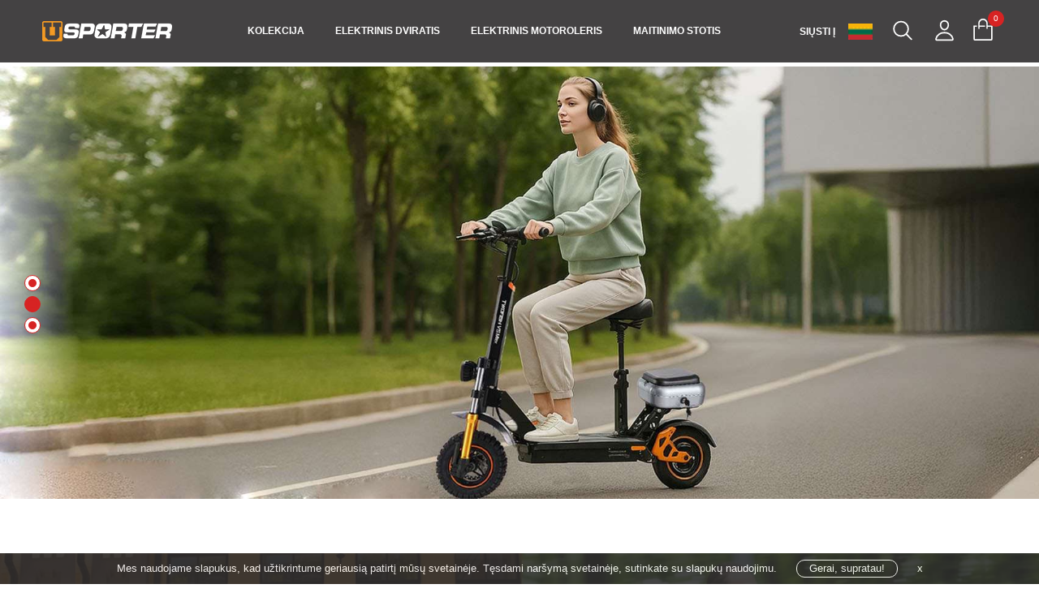

--- FILE ---
content_type: text/html; charset=UTF-8
request_url: https://www.usporter.com/lt/
body_size: 13616
content:
<!doctype html>
<html lang="lt">

<head>
    
  <meta charset="utf-8">
  <title>
     Usporter Lietuvos - Vieno taško parduotuvė sportui.  </title>
<meta name="description" content="Usporter Lietuvos yra internetinė vienos vietos parduotuvė jūsų sporto prekėms, sportinei įrangai. Nuo lauko sporto įrangos iki vidaus treniruoklių.">
<meta name="keywords" content="Sporto prekės, sporto įranga, apranga, sporto aksesuarai, Usporter Lietuvos."/>

  <meta name="viewport" content="width=device-width, initial-scale=1">
  <link rel="icon" href="/assets/img/favicon.ico">
    
   <!-- ======= All CSS Plugins here ======== -->
  <link rel="stylesheet" href="/assets/css/plugins/swiper-bundle.min.css">
  <link rel="stylesheet" href="/assets/css/plugins/glightbox.min.css" defer="defer">
  <meta name="google-site-verification" content="2ZhF8nvaP4q61WWRquxDE5Qm06P-oSechfbN6Y_0CD4" />
  <meta name="msvalidate.01" content="E6B19827708C9147CB42F9C82A16AD12" />
  <meta name="yandex-verification" content="01944a1af2c32a91" />
  <!-- Plugin css -->
  <!-- <link rel="stylesheet" href="/assets/css/vendor/bootstrap.min.css"> -->
  <link rel="dns-prefetch" href="//img.usporter.com">
  <link rel="dns-prefetch" href="//usporter.com">
  <!-- Custom Style CSS -->
  <link rel="stylesheet" href="/assets/css/style.css?v=2.1.8">
  
  <script type="text/javascript"  src="/assets/js/jquery-3.6.0.min.js"></script>
  
  <script type="text/javascript"  src="/assets/js/lazyload.js" defer></script>
  <style type="text/css">
.df-scroller ::-webkit-scrollbar {background-color: #F5F5F5;width: 10px;}
.df-scroller ::-webkit-scrollbar-thumb {background-color: #ccc;}
  </style>
<script>
// var screenWidth = window.innerWidth || document.documentElement.clientWidth || document.body.clientWidth;
// console.log(screenWidth);
$(function() {
    $("img.lazyload").lazyload({
        placeholder: "https://www.usporter.com/assets/img/loading.gif",
        threshold: 200,
        skip_invisible: false,
        effect: "fadeIn",
        event: "scroll"
    });
});
</script>



    <script>
    var isMobile = /Android|webOS|iPhone|iPad|iPod|BlackBerry|IEMobile|Opera Mini/i.test(navigator.userAgent);
    var isSpider = '0';
    
     if (isMobile && parseInt(isSpider)<1) {
         // I'm a mobile
         var mobileUrl ='https://m.usporter.com/lt-lt/';
         window.location.href = mobileUrl;
    }
</script>

<link rel="canonical" href="https://www.usporter.com/lt/" />
<link rel="alternate" href="https://www.usporter.com/us/" hreflang="x-default" />

<link rel="alternate" href="https://www.usporter.com/us/" hreflang="en-us" />
<link rel="alternate" href="https://www.usporter.com/ca/" hreflang="en-ca" />
<link rel="alternate" href="https://www.usporter.com/es/" hreflang="es-es" />
<link rel="alternate" href="https://www.usporter.com/gb/" hreflang="en-gb" />
<link rel="alternate" href="https://www.usporter.com/ch/" hreflang="de-ch" />
<link rel="alternate" href="https://www.usporter.com/pl/" hreflang="pl-pl" />
<link rel="alternate" href="https://www.usporter.com/de/" hreflang="de-de" />
<link rel="alternate" href="https://www.usporter.com/it/" hreflang="it-it" />
<link rel="alternate" href="https://www.usporter.com/fr/" hreflang="fr-fr" />
<link rel="alternate" href="https://www.usporter.com/pt/" hreflang="pt-pt" />
<link rel="alternate" href="https://www.usporter.com/nl/" hreflang="nl-nl" />
<link rel="alternate" href="https://www.usporter.com/ee/" hreflang="et-ee" />
<link rel="alternate" href="https://www.usporter.com/fi/" hreflang="fi-fi" />
<link rel="alternate" href="https://www.usporter.com/gr/" hreflang="el-gr" />
<link rel="alternate" href="https://www.usporter.com/hu/" hreflang="hu-hu" />
<link rel="alternate" href="https://www.usporter.com/lv/" hreflang="lv-lv" />
<link rel="alternate" href="https://www.usporter.com/lt/" hreflang="lt-lt" />
<link rel="alternate" href="https://www.usporter.com/mt/" hreflang="mt-mt" />
<link rel="alternate" href="https://www.usporter.com/ro/" hreflang="ro-ro" />
<link rel="alternate" href="https://www.usporter.com/sk/" hreflang="sk-sk" />
<link rel="alternate" href="https://www.usporter.com/si/" hreflang="sl-si" />
<link rel="alternate" href="https://www.usporter.com/ie/" hreflang="ga-ie" />
<link rel="alternate" href="https://www.usporter.com/se/" hreflang="sv-se" />
<link rel="alternate" href="https://www.usporter.com/dk/" hreflang="da-dk" />
<link rel="alternate" href="https://www.usporter.com/bg/" hreflang="bg-bg" />
<link rel="alternate" href="https://www.usporter.com/hr/" hreflang="hr-hr" />
<link rel="alternate" href="https://www.usporter.com/cz/" hreflang="cs-cz" />
<link rel="alternate" href="https://www.usporter.com/cy/" hreflang="en-cy" />
<link rel="alternate" href="https://www.usporter.com/lu/" hreflang="fr-lu" />
<link rel="alternate" href="https://www.usporter.com/at/" hreflang="de-at" />
<link rel="alternate" href="https://www.usporter.com/jp/" hreflang="ja-jp" />
</head>

<style>
    .header__menu--link {
  font-size: 1.6rem;
  line-height: 2.7rem;
  font-weight: 500;
  color:#fff;
  /*color: var(--text-gray-color);*/
  position: relative;
}

.header__account--btn {
    position: relative;
    color:#fff;
    text-align: center;
}
.cal_bottom::-webkit-scrollbar {/*滚动条整体样式*/
        width:5px;/*高宽分别对应横竖滚动条的尺寸*/
}
.cal_bottom::-webkit-scrollbar-thumb {/*滚动条里面小方块*/
        border-radius:5px;
        -webkit-box-shadow: inset005pxrgba(0,0,0,0.2);
        background:#DBDBDB;
}
.cal_bottom::-webkit-scrollbar-track {/*滚动条里面轨道*/
        -webkit-box-shadow: inset005pxrgba(0,0,0,0.2);
        border-radius:0;
        background:rgba(0,0,0,0.1);
}
</style>
<body>

  

    <!-- Start header area -->
    <header class="header__section">

        <!-- Start main header -->
        <div class="main__header main__header--style header__sticky sticky" style="padding-top:0;padding-bottom:0">
            <div class="container-fluid width-100" style="background:#444243;">
                <div class="main__header--inner position__relative d-flex justify-content-between align-items-center" style="align-items:center;justify-content:center">
                    
                    <div style="padding-right:0;">
                        <p class="main__logo--title"><a class="main__logo--link" href="/lt/"><img class="main__logo--img" src="/assets/logo/usporter-pc-16043.png" alt="logo-img"></a></p>
                    </div>
                      
                    <div class="header__menu d-none d-lg-block"  style="width:60%;display:flex;">
                        <nav class="header__menu--navigation" style="margin:auto">
                            <ul class="d-flex">
                               
                                <li class="header__menu--items mega__menu--items style2">
                                    <a class="header__menu--link style2"  href="https://www.usporter.com/lt/shop/">KOLEKCIJA</a>
                                    <ul class="header__mega--menu d-flex display-controller"  id="display-controller-id">
                                       
                                                                                     <li class="header__mega--menu__li">
                                            <span class="header__mega--subtitle">
                                                Maitinimo Stotis</span>
                                            <ul class="header__mega--sub__menu">
                                                                                                
                                                                                                    
                                                <li class="header__mega--sub__menu_li"><a class="header__mega--sub__menu--title" href="https://www.usporter.com/lt/lauko-generatorius/132-133/">
                                                    
                                                    Lauko Generatorius                                                    </a></li>
                                                                                                
                                                                                                    
                                                <li class="header__mega--sub__menu_li"><a class="header__mega--sub__menu--title" href="https://www.usporter.com/lt/saul%C4%96s-ir-v%C4%96jo-energija/132-134/">
                                                    
                                                    SaulĖs Ir VĖjo Energija                                                    </a></li>
                                                                                                
                                                                                                    
                                                <li class="header__mega--sub__menu_li"><a class="header__mega--sub__menu--title" href="https://www.usporter.com/lt/solarinis-panelis/132-135/">
                                                    
                                                    Solarinis Panelis                                                    </a></li>
                                                                                            </ul>
                                        </li>
                                                                                <li class="header__mega--menu__li">
                                            <span class="header__mega--subtitle">
                                                3d Spausdintuvas</span>
                                            <ul class="header__mega--sub__menu">
                                                                                                
                                                                                                    
                                                <li class="header__mega--sub__menu_li"><a class="header__mega--sub__menu--title" href="https://www.usporter.com/lt/fdm-3d-spausdintuvas/136-137/">
                                                    
                                                    Fdm 3d Spausdintuvas                                                    </a></li>
                                                                                                
                                                                                                    
                                                <li class="header__mega--sub__menu_li"><a class="header__mega--sub__menu--title" href="https://www.usporter.com/lt/sla-3d-spausdintuvas/136-138/">
                                                    
                                                    Sla 3d Spausdintuvas                                                    </a></li>
                                                                                                
                                                                                                    
                                                <li class="header__mega--sub__menu_li"><a class="header__mega--sub__menu--title" href="https://www.usporter.com/lt/3d-spausdintuvo-reikmenys/136-139/">
                                                    
                                                    3d Spausdintuvo Reikmenys                                                    </a></li>
                                                                                            </ul>
                                        </li>
                                                                                <li class="header__mega--menu__li">
                                            <span class="header__mega--subtitle">
                                                Elektrinis Motoroleris</span>
                                            <ul class="header__mega--sub__menu">
                                                                                                
                                                                                                    
                                                <li class="header__mega--sub__menu_li"><a class="header__mega--sub__menu--title" href="https://www.usporter.com/lt/visureigis-e-skuteris/1-129/">
                                                    
                                                    Visureigis E-skuteris                                                    </a></li>
                                                                                                
                                                                                                    
                                                <li class="header__mega--sub__menu_li"><a class="header__mega--sub__menu--title" href="https://www.usporter.com/lt/priemiestinis-e-skuteris/1-50/">
                                                    
                                                    Priemiestinis E-skuteris                                                    </a></li>
                                                                                            </ul>
                                        </li>
                                                                                <li class="header__mega--menu__li">
                                            <span class="header__mega--subtitle">
                                                Elektrinis Dviratis</span>
                                            <ul class="header__mega--sub__menu">
                                                                                                
                                                                                                    
                                                <li class="header__mega--sub__menu_li"><a class="header__mega--sub__menu--title" href="https://www.usporter.com/lt/elektrinis-riebal%C5%B2-dviratis/2-130/">
                                                    
                                                    Elektrinis RiebalŲ Dviratis                                                    </a></li>
                                                                                                
                                                                                                    
                                                <li class="header__mega--sub__menu_li"><a class="header__mega--sub__menu--title" href="https://www.usporter.com/lt/elektrinis-miesto-dviratis/2-131/">
                                                    
                                                    Elektrinis Miesto Dviratis                                                    </a></li>
                                                                                                
                                                                                                    
                                                <li class="header__mega--sub__menu_li"><a class="header__mega--sub__menu--title" href="https://www.usporter.com/lt/kaln%C5%B2-dviratis-ebike/2-51/">
                                                    
                                                    KalnŲ Dviratis Ebike                                                    </a></li>
                                                                                            </ul>
                                        </li>
                                                                            </ul>
                                </li>
                                
                                                                
                                        
                                <li class="header__menu--items mega__menu--items style2">
                                    <a class="header__menu--link style2" href="/lt/elektrinis-dviratis/2/">
                                        ELEKTRINIS DVIRATIS</a>
                                    
                                                                        <ul class="header__mega--menu d-flex display-controller"  id="display-controller-id" style="align-items:center;justify-content:center">
                                       
                                                                                                                        
                                        <li class="header__mega--menu__li" style="margin-right:2px;text-align:center">
                                                                                        <a href="https://www.usporter.com/lt/1441-7-511/pvy-z20-pro-sulankstomas-elektrinis-dviratis-20-x-2-3-colio-plati-padanga-250w-variklis-36v-14ah-nuimamas-akumuliatorius-100-km-diapazonas/">
                                            <img src="https://img.usporter.com/uploads/20240509/891913962306e5dbab707b4a6744a069.webp" style="width:200px;height:200px;"  alt="PVY Z20 Pro">
                                            </a>
                                            <br />
                                            <span class="header__mega--subtitle" style="margin-top:15px;">
                                                <a href="https://www.usporter.com/lt/1441-7-511/pvy-z20-pro-sulankstomas-elektrinis-dviratis-20-x-2-3-colio-plati-padanga-250w-variklis-36v-14ah-nuimamas-akumuliatorius-100-km-diapazonas/">PVY Z20 Pro</a>
                                            </span>
                                        </li>
                                                                                                                                                                                                                                                
                                        <li class="header__mega--menu__li" style="margin-right:2px;text-align:center">
                                                                                        <a href="https://www.usporter.com/lt/1473-7-545/ridstar-q20-pro-kaln%C5%B3-elektrinis-dviratis/">
                                            <img src="https://img.usporter.com/uploads/20240819/c117be9990871c9e39f80d859965b204.webp" style="width:200px;height:200px;"  alt="Ridstar Q20 Pro">
                                            </a>
                                            <br />
                                            <span class="header__mega--subtitle" style="margin-top:15px;">
                                                <a href="https://www.usporter.com/lt/1473-7-545/ridstar-q20-pro-kaln%C5%B3-elektrinis-dviratis/">Ridstar Q20 Pro</a>
                                            </span>
                                        </li>
                                                                                                                                                                                                                                                
                                        <li class="header__mega--menu__li" style="margin-right:2px;text-align:center">
                                                                                        <a href="https://www.usporter.com/lt/1336-7-243/fafrees-f28-pro-250w-27.5-coli%C5%B3-elektrinis-trekingo-dviratis-miesto-e-dviratis-14.5ah-parama-app/">
                                            <img src="https://img.usporter.com/uploads/20230621/9db0b09ff1d87811f7fb4805c177db83.webp" style="width:200px;height:200px;"  alt="Fafrees F28 Pro">
                                            </a>
                                            <br />
                                            <span class="header__mega--subtitle" style="margin-top:15px;">
                                                <a href="https://www.usporter.com/lt/1336-7-243/fafrees-f28-pro-250w-27.5-coli%C5%B3-elektrinis-trekingo-dviratis-miesto-e-dviratis-14.5ah-parama-app/">Fafrees F28 Pro</a>
                                            </span>
                                        </li>
                                                                                                                                                                
                                        <li class="header__mega--menu__li" style="margin-right:2px;text-align:center">
                                                                                        <a href="https://www.usporter.com/lt/1519-7-607/halo-knight-h02-electric-bike-750w-brushless-motor-48v-16ah-battery-29x2.1-inch-tires-50kmh-max-speed-60km-max-range-shimano-21-speed-mechanical-disc-brake---black/">
                                            <img src="https://img.usporter.com/uploads/20250512/3d8b709ae9ccb2d9599cf30505380b36.webp" style="width:200px;height:200px;"  alt="Halo Knight H02">
                                            </a>
                                            <br />
                                            <span class="header__mega--subtitle" style="margin-top:15px;">
                                                <a href="https://www.usporter.com/lt/1519-7-607/halo-knight-h02-electric-bike-750w-brushless-motor-48v-16ah-battery-29x2.1-inch-tires-50kmh-max-speed-60km-max-range-shimano-21-speed-mechanical-disc-brake---black/">Halo Knight H02</a>
                                            </span>
                                        </li>
                                                                                                                                                                
                                        <li class="header__mega--menu__li" style="margin-right:2px;text-align:center">
                                                                                        <a href="https://www.usporter.com/lt/1333-7-296/fafrees-ff20-polar-e-bike-48v-500w-variklis-dvigubas-10.4ah-akumuliatorius-skirtas-150km-nuotoliui-20-x-4.0-coli%C5%B3-riebal%C5%B3-padang%C5%B3-dvigubi-diskiniai-stabd%C5%BEiai-shimano-7-grei%C4%8Di%C5%B3-pavar%C5%B3-lcd-ekranas/">
                                            <img src="https://img.usporter.com/uploads/20230621/8843e9aa3d87389b4ff3a33d4d15dfba.webp" style="width:200px;height:200px;"  alt="Fafrees FF20 Polar">
                                            </a>
                                            <br />
                                            <span class="header__mega--subtitle" style="margin-top:15px;">
                                                <a href="https://www.usporter.com/lt/1333-7-296/fafrees-ff20-polar-e-bike-48v-500w-variklis-dvigubas-10.4ah-akumuliatorius-skirtas-150km-nuotoliui-20-x-4.0-coli%C5%B3-riebal%C5%B3-padang%C5%B3-dvigubi-diskiniai-stabd%C5%BEiai-shimano-7-grei%C4%8Di%C5%B3-pavar%C5%B3-lcd-ekranas/">Fafrees FF20 Polar</a>
                                            </span>
                                        </li>
                                                                                                                                                                
                                        <li class="header__mega--menu__li" style="margin-right:2px;text-align:center">
                                                                                        <a href="https://www.usporter.com/lt/1336-7-243/fafrees-f28-pro-250w-27.5-coli%C5%B3-elektrinis-trekingo-dviratis-miesto-e-dviratis-14.5ah-parama-app/">
                                            <img src="https://img.usporter.com/uploads/20240610/97fcab4ddc4f1b66a698149ae6075a8b.webp" style="width:200px;height:200px;"  alt="Fafrees F28 Pro">
                                            </a>
                                            <br />
                                            <span class="header__mega--subtitle" style="margin-top:15px;">
                                                <a href="https://www.usporter.com/lt/1336-7-243/fafrees-f28-pro-250w-27.5-coli%C5%B3-elektrinis-trekingo-dviratis-miesto-e-dviratis-14.5ah-parama-app/">Fafrees F28 Pro</a>
                                            </span>
                                        </li>
                                                                                                                                                                                                                                                                                                                                                                                                                                                    </ul>
                                                                        
                                </li>
                                                                
                                        
                                <li class="header__menu--items mega__menu--items style2">
                                    <a class="header__menu--link style2" href="/lt/elektrinis-motoroleris/1/">
                                        ELEKTRINIS MOTOROLERIS</a>
                                    
                                                                        <ul class="header__mega--menu d-flex display-controller"  id="display-controller-id" style="align-items:center;justify-content:center">
                                       
                                                                                                                                                                                                        
                                        <li class="header__mega--menu__li" style="margin-right:2px;text-align:center">
                                                                                        <a href="https://www.usporter.com/lt/1593-7-739/joyor-s10-s-z-sulankstomas-elektrinis-motoroleris-10-coli%C5%B3-padangos-dvigubas-1000-w-variklis-18-ah-baterija/">
                                            <img src="https://img.usporter.com/uploads/20241202/b2cfdfa0059674b181d0ebde36182cb4.webp" style="width:200px;height:200px;"  alt="Joyor S10-S-Z">
                                            </a>
                                            <br />
                                            <span class="header__mega--subtitle" style="margin-top:15px;">
                                                <a href="https://www.usporter.com/lt/1593-7-739/joyor-s10-s-z-sulankstomas-elektrinis-motoroleris-10-coli%C5%B3-padangos-dvigubas-1000-w-variklis-18-ah-baterija/">Joyor S10-S-Z</a>
                                            </span>
                                        </li>
                                                                                                                                                                                                                                                
                                        <li class="header__mega--menu__li" style="margin-right:2px;text-align:center">
                                                                                        <a href="https://www.usporter.com/lt/1565-7-663/joyor-c10-elektrinis-motoroleris-10-coli%C5%B3-padanga-500w-variklis-10.4ah-akumuliatorius/">
                                            <img src="https://img.usporter.com/uploads/20240819/6cde84503e307af9410e0c46127b2640.webp" style="width:200px;height:200px;"  alt="Joyor C10 Electric Scooter">
                                            </a>
                                            <br />
                                            <span class="header__mega--subtitle" style="margin-top:15px;">
                                                <a href="https://www.usporter.com/lt/1565-7-663/joyor-c10-elektrinis-motoroleris-10-coli%C5%B3-padanga-500w-variklis-10.4ah-akumuliatorius/">Joyor C10 Electric Scooter</a>
                                            </span>
                                        </li>
                                                                                                                                                                                                                                                                                                                                                                                                                                                                                                                                                                                                                                                                
                                        <li class="header__mega--menu__li" style="margin-right:2px;text-align:center">
                                                                                        <a href="https://www.usporter.com/lt/1417-7-479/ienyrid-m4-pro-s-max-bekel%C4%97s-elektrinis-motoroleris-800w-variklis-10-coli%C5%B3-pneumatin%C4%97-padanga-20ah-baterija/">
                                            <img src="https://img.usporter.com/uploads/20230622/006211f696a5120d14a012eef92c292e.webp" style="width:200px;height:200px;"  alt="IENYRID M4 Pro S+">
                                            </a>
                                            <br />
                                            <span class="header__mega--subtitle" style="margin-top:15px;">
                                                <a href="https://www.usporter.com/lt/1417-7-479/ienyrid-m4-pro-s-max-bekel%C4%97s-elektrinis-motoroleris-800w-variklis-10-coli%C5%B3-pneumatin%C4%97-padanga-20ah-baterija/">IENYRID M4 Pro S+</a>
                                            </span>
                                        </li>
                                                                                                                                                                
                                        <li class="header__mega--menu__li" style="margin-right:2px;text-align:center">
                                                                                        <a href="https://www.usporter.com/lt/1753-7-983/twofish-m5-pro-e-eec-sertifikatas-elektrinis-motoroleris-su-s%C4%97dyne-500w-48v-13ah-12-coli%C5%B3-pneumatin%C4%97-padanga-45kmh/">
                                            <img src="https://img.usporter.com/uploads/20250707/75fdb0ef0aa57e86449c32b9968e00ab.webp" style="width:200px;height:200px;"  alt="TwoFish M5 Elite">
                                            </a>
                                            <br />
                                            <span class="header__mega--subtitle" style="margin-top:15px;">
                                                <a href="https://www.usporter.com/lt/1753-7-983/twofish-m5-pro-e-eec-sertifikatas-elektrinis-motoroleris-su-s%C4%97dyne-500w-48v-13ah-12-coli%C5%B3-pneumatin%C4%97-padanga-45kmh/">TwoFish M5 Elite</a>
                                            </span>
                                        </li>
                                                                                                                    </ul>
                                                                        
                                </li>
                                                                
                                        
                                <li class="header__menu--items mega__menu--items style2">
                                    <a class="header__menu--link style2" href="/lt/maitinimo-stotis/132/">
                                        MAITINIMO STOTIS</a>
                                    
                                                                        <ul class="header__mega--menu d-flex display-controller"  id="display-controller-id" style="align-items:center;justify-content:center">
                                       
                                                                                                                                                                                                                                                                                                                                                                                                                                                                                                                                                                                                                                                                                                                                                                                        
                                        <li class="header__mega--menu__li" style="margin-right:2px;text-align:center">
                                                                                        <a href="https://www.usporter.com/lt/1362-9-352/flashfish-tsp-18v100w-sulankstomas-saul%C4%97s-kolektorius-ne%C5%A1iojamasis-saul%C4%97s-%C4%AFkroviklis-su-dcusb-i%C5%A1vestimi/">
                                            <img src="https://img.usporter.com/uploads/20230621/bfcad141dd4ef1ec56621fb90b667815.webp" style="width:200px;height:200px;"  alt="Flashfish Solar Panel 100W">
                                            </a>
                                            <br />
                                            <span class="header__mega--subtitle" style="margin-top:15px;">
                                                <a href="https://www.usporter.com/lt/1362-9-352/flashfish-tsp-18v100w-sulankstomas-saul%C4%97s-kolektorius-ne%C5%A1iojamasis-saul%C4%97s-%C4%AFkroviklis-su-dcusb-i%C5%A1vestimi/">Flashfish Solar Panel 100W</a>
                                            </span>
                                        </li>
                                                                                                                                                                
                                        <li class="header__mega--menu__li" style="margin-right:2px;text-align:center">
                                                                                        <a href="https://www.usporter.com/lt/1342-7-265/bluetti-ac200max-2048wh-640000mah-ne%C5%A1iojamoji-maitinimo-stotis-su-2200w-kintamosios-srov%C4%97s-i%C5%A1%C4%97jimu/">
                                            <img src="https://img.usporter.com/uploads/20230621/a1aeee5cee3c7e82ccfce7761355df25.webp" style="width:200px;height:200px;"  alt="BLUETTI AC200MAX">
                                            </a>
                                            <br />
                                            <span class="header__mega--subtitle" style="margin-top:15px;">
                                                <a href="https://www.usporter.com/lt/1342-7-265/bluetti-ac200max-2048wh-640000mah-ne%C5%A1iojamoji-maitinimo-stotis-su-2200w-kintamosios-srov%C4%97s-i%C5%A1%C4%97jimu/">BLUETTI AC200MAX</a>
                                            </span>
                                        </li>
                                                                                                                                                                                                                                                                                    </ul>
                                                                        
                                </li>
                                                               
                            </ul>
                        </nav>
                    </div>
                      <script>
                           let triggers = document.querySelectorAll("li.header__menu--items.mega__menu--items.style2");
                                triggers.forEach( el=>{
                                    el.addEventListener('mouseenter',function(){
                                        
                                        $(this).find("#display-controller-id").removeClass('display-controller');
                                       
                                    });
                                    el.addEventListener('mouseleave',function(){
                                        
                                        $(this).find("#display-controller-id").addClass('display-controller');
                                    });
                                } );
                        </script>
                    <div class="main__logo--style33">
                         <div class="language__currency" style="margin-right:1.5em;">
                                <ul class="d-flex align-items-center">
                                    <li style="margin-right:10px;">
                                        <span class="language__switcher text-white" style="font-weight:bold;margin-right:6px;">SIŲSTI Į</span>
                                    </li>
                                    <li class="language__currency--list">
                                        <a class="language__switcher text-white" id="idcountryselect" data-open="modal1" href="javascript:void(0)">
                                            <img width="30" height="20" src="https://img.usporter.com/uploads/20230421/e2206e2d8646597fd8774f1a82779053.png" alt="Lithuania"/>
                                        </a>
                                    </li>
                                </ul>
                            </div>
                        
                        <ul class="d-flex">

                           <li class="header__account--items  header__account--search__items d-md-none">
                                <a class="header__account--btn search__open--btn" href="javascript:void(0)"  data-offcanvas>
                                    <svg class="header__search--button__svg" xmlns="http://www.w3.org/2000/svg" width="31.51" height="28.443" viewBox="0 0 512 512"><path d="M221.09 64a157.09 157.09 0 10157.09 157.09A157.1 157.1 0 00221.09 64z" fill="none" stroke="currentColor" stroke-miterlimit="10" stroke-width="32"/><path fill="none" stroke="currentColor" stroke-linecap="round" stroke-miterlimit="10" stroke-width="32" d="M338.29 338.29L448 448"/></svg>  
                                    <span class="visually-hidden">Search</span>
                                </a>
                            </li>
                                
                            <li class="header__account--items">
                                <a class="header__account--btn"  href="javascript:void(0);" onclick="javascript:window.location.href='https://www.usporter.com/lt/member-account/'">
                                    <svg xmlns="http://www.w3.org/2000/svg"  width="31.51" height="28.443" viewBox="0 0 512 512"><path d="M344 144c-3.92 52.87-44 96-88 96s-84.15-43.12-88-96c-4-55 35-96 88-96s92 42 88 96z" fill="none" stroke="currentColor" stroke-linecap="round" stroke-linejoin="round" stroke-width="32"/><path d="M256 304c-87 0-175.3 48-191.64 138.6C62.39 453.52 68.57 464 80 464h352c11.44 0 17.62-10.48 15.65-21.4C431.3 352 343 304 256 304z" fill="none" stroke="currentColor" stroke-miterlimit="10" stroke-width="32"/></svg> 
                                    <span class="visually-hidden">My Account</span>
                                </a>
                            </li>
                            <li class="header__account--items">
                                <!-- minicart__open--btn -->
                                <a class="header__account--btn"  href="javascript:void(0);" onclick="javascript:window.location.href='https://www.usporter.com/lt/cart-list/'" data-offcanvas>
                                    <svg xmlns="http://www.w3.org/2000/svg" width="23.897" height="26.565" viewBox="0 0 18.897 21.565">
                                        <path  d="M16.84,8.082V6.091a4.725,4.725,0,1,0-9.449,0v4.725a.675.675,0,0,0,1.35,0V9.432h5.4V8.082h-5.4V6.091a3.375,3.375,0,0,1,6.75,0v4.691a.675.675,0,1,0,1.35,0V9.433h3.374V21.581H4.017V9.432H6.041V8.082H2.667V21.641a1.289,1.289,0,0,0,1.289,1.29h16.32a1.289,1.289,0,0,0,1.289-1.29V8.082Z" transform="translate(-2.667 -1.366)" fill="currentColor"  stroke-miterlimit="10" stroke-width="32"/>
                                    </svg>
                                    <span class="items__count">0</span> 
                                </a>
                            </li>
                        </ul>
                    </div>
                    <!--<a  href="#contactsection"></a>-->
                </div>
            </div>
        </div>
        <!-- End main header -->
        
        <!-- Start serch box area -->
        <div class="predictive__search--box " tabindex="-1">
            <div class="predictive__search--box__inner">
                <h2 class="predictive__search--title">Ieškoti produktų</h2>
                <form class="predictive__search--form" action="#">
                    <label>
                        <input class="predictive__search--input" id="search_keyword" placeholder="Įveskite čia" type="text">
                    </label>
                    <button onclick="search_product()" class="predictive__search--button" aria-label="search button"><svg class="header__search--button__svg" xmlns="http://www.w3.org/2000/svg" width="30.51" height="25.443" viewBox="0 0 512 512"><path d="M221.09 64a157.09 157.09 0 10157.09 157.09A157.1 157.1 0 00221.09 64z" fill="none" stroke="currentColor" stroke-miterlimit="10" stroke-width="32"/><path fill="none" stroke="currentColor" stroke-linecap="round" stroke-miterlimit="10" stroke-width="32" d="M338.29 338.29L448 448"/></svg>  </button>
                </form>
            </div>
            <button class="predictive__search--close__btn" aria-label="search close btn" data-offcanvas>
                <svg class="predictive__search--close__icon" xmlns="http://www.w3.org/2000/svg" width="40.51" height="30.443"  viewBox="0 0 512 512"><path fill="currentColor" stroke="currentColor" stroke-linecap="round" stroke-linejoin="round" stroke-width="32" d="M368 368L144 144M368 144L144 368"/></svg>
            </button>
        </div>
        <!-- End serch box area -->
        
        <!-- Start Offcanvas header menu -->

        <!-- Start offCanvas minicart -->
        <div class="offCanvas__minicart" tabindex="-1">
            <div class="minicart__header ">
                <div class="minicart__header--top d-flex justify-content-between align-items-center">
                    <h3 class="minicart__title"> </h3>
                    <button class="minicart__close--btn" aria-label="minicart close btn" data-offcanvas>
                        <svg class="minicart__close--icon" xmlns="http://www.w3.org/2000/svg"  viewBox="0 0 512 512"><path fill="currentColor" stroke="currentColor" stroke-linecap="round" stroke-linejoin="round" stroke-width="32" d="M368 368L144 144M368 144L144 368"/></svg>
                    </button>
                </div>
                <p class="minicart__header--desc"></p>
            </div>
            
            <div class="minicart__product">
                            </div>
            <div class="minicart__amount" style="margin-bottom:15px;">
                <div class="minicart__amount_list d-flex justify-content-between">
                    <span style="color:#d72323">Tarpinė suma:</span>
                    <span><b id="idsubtotal">€0.00</b></span>
                </div>
            </div>
            <div class="minicart__button d-flex justify-content-center">
                <a class="primary__btn minicart__button--link" href="https://www.usporter.com/lt/cart-list/">Peržiūrėti krepšelį</a>
                <a class="primary__btn minicart__button--link" href="https://www.usporter.com/lt/cart-checkout/">Apmokėti</a>
            </div>

            
        </div>
        
    </header>
        <!-- End header area -->

 
      <style>
    .index-pos-top{height: 0;font-size:0;};
</style>

<main class="main__content_wrapper">
        <h1 class="index-pos-top">Usporter Lietuvos - Vieno taško parduotuvė sportui.</h1>
        <!-- Start slider section -->
        <section class="hero__slider--section slider__section--bg2" style="padding-bottom:3px;">
            <div class="hero__slider--inner style2 position__relative">
                <div class="hero__slider--activation swiper">
                    <div class="hero__slider--wrapper swiper-wrapper">
                                                <div class="swiper-slide ">
                           
                                
                                    <a href="/lt/1757-7-989/twofish-m5-elite-folding-electric-scooter-500w-48v-13ah-14-inch-off-road-tires-max-40kmh-disc-brake/">
                                                           <img src="https://img.usporter.com/uploads/20250704/0dc8093f5ab8c7a709db33802d62adcc.webp" alt="TWOFISH M5 Elite Scooter" width="1920"/>
                                   </a>
                             
                         
                        </div>
                                                <div class="swiper-slide ">
                           
                                
                                    <a href="/lt/1797-7-1067/twofish-v5-max-foldable-electric-scooter-800w-48v-18ah-disc-brake-dual-suspension-45kmh-45km-with-removable-seat-rear-trunk/">
                                                           <img src="https://img.usporter.com/uploads/20251011/f84628bc1275328da256433c9fe3e7e4.webp" alt="Twofish V5 MAX Foldable Electric Scooter" width="1920"/>
                                   </a>
                             
                         
                        </div>
                                                <div class="swiper-slide ">
                           
                                
                                    <a href="/lt/1595-7-741/joyor-s8-z-10-inch-folding-electric-scooter-600w-26ah-dual-disc-brakes/">
                                                           <img src="https://img.usporter.com/uploads/20251017/7065aa0e9c41cf320efac384847b8ebd.webp" alt="JOYOR S8-Z Electric Scooter" width="1920"/>
                                   </a>
                             
                         
                        </div>
                                               
                       
                    </div>
                    <div class="slider__pagination style2 swiper-pagination"></div>
                </div>
            </div>
        </section>
        <!-- End slider section -->
     <section class="image__with--text__section--style2" style="margin-top:10px;padding-top:0;text-align:center">
            <div class="width:100%">
               <a href="/lt/1799-7-1069/twofish-tf03-three-wheeled-electric-scooter-500w-54.6v-13ah-30kmh-38km/" style="width:100%" title="Three-wheeled Electric Scooter">
                     <img class="display-block" src="https://img.usporter.com/uploads/20251011/c6c334a2dacd47a1167ba485d2e11877.webp" alt="Three-wheeled Electric Scooter" style="width:100%">
                     </a>
              
            </div>
        </section>
      <section class="image__with--text__section--style2" style="margin-top:10px;padding-top:0;text-align:center">
            <div class="width:100%">
               <a href="/lt/1563-7-661/joyor-e6-s-11-inch-tire-off-road-electric-scooter-1600wx2-dual-motor-60v-31.5ah-battery/" style="width:100%" title="Joyor E6-S Electric Scooter">
                     <img class="display-block" src="https://img.usporter.com/uploads/20240819/ddb454f6d180b63ed0e2af3f628aff03.webp" alt="Joyor E6-S Electric Scooter" style="width:100%">
                     </a>
              
            </div>
        </section>
      <section class="image__with--text__section--style2" style="margin-top:10px;padding-top:0;text-align:center">
            <div class="width:100%">
               <a href="/lt/1593-7-739/joyor-s10-s-z-foldable-electric-scooter-10-inch-tires-dual-1000w-motors-18ah-battery/" style="width:100%" title="JOYOR S10-S Off Road Electric Scooter">
                     <img class="display-block" src="https://img.usporter.com/uploads/20240617/e8a3ff49a812f7d6c32bca2d2b2ba028.webp" alt="JOYOR S10-S Off Road Electric Scooter" style="width:100%">
                     </a>
              
            </div>
        </section>
    
  
        <section class="image__with--text__section--style2" style="margin-top:10px;padding-top:0;margin-bottom: 10px;">
            <div style="width: 100%;display: flex;justify-content: space-between;flex-flow: nowrap;">
                <div style="position: relative;width: 100%;overflow: hidden;">
                    <a href="/lt/1753-7-985/twofish-m5-pro-e-eec-certificate-electric-scooter-with-seat-500w-48v-13ah-12-inch-pneumatic-tire-45kmh/" title="Twofish M5 Pro-E EEC Scooter">
                        <img class="display-block" src="https://img.usporter.com/uploads/20250628/a004d339254ffeb0638dd909437e7f19.webp" alt="Twofish M5 Pro-E EEC Scooter" style="width: 100%;display: block;">
                     </a>
                </div>
                <div style="position: relative;width: 100%;overflow: hidden;">
                    <a href="/lt/1595-7-741/joyor-s8-z-10-inch-folding-electric-scooter-600w-26ah-dual-disc-brakes/" title="JOYOR S8 Scooter">
                        <img class="display-block" src="https://img.usporter.com/uploads/20250628/994a597b6c6db2905ba0ff2973aaffee.webp" alt="JOYOR S8 Scooter" style="width: 100%;display: block;">
                     </a>
                </div>
           </div>
            
        </section>
        
        <!-- blog -->
        <section class="blog__section blog__section--bg" style="background: #fff;">
        <div class="container" style="width:100%;max-width:unset">
            <div style="margin-bottom: 20px;margin-top:20px; background: #fff;">
            <h2 class="section__heading--maintitle text__secondary mb-10 blog__home_title" style="color:#000;text-align: center;font-weight: bold;">Straipsniai ir vadovėliai            </div>
                            <!-- <div class="d-flex" style="justify-content: space-between;">
                                <div class="row">
                                    <h2 class="section__heading--maintitle text__secondary mb-10" style="color:#000;font-size:30px;">Straipsniai ir vadovėliai</h2>
                                </div>
                                <div class="row" style="text-align: right;padding-right: 15px;">
                                    <a href="/us/blogs/news" style="font-size:25px; background: #fff;color:#D72323;border:2px solid #D72323;font-weight: 500;" class="blog__card--btn primary__btn mb-10">Blogas</a>
                                </div>
                            </div> -->

                                <div class="blog__section--inner blog__swiper--activation swiper swiper-initialized swiper-horizontal swiper-pointer-events">
                    <div class="swiper-wrapper" id="swiper-wrapper-d76ef1caa459bb210" aria-live="polite" style="transform: translate3d(-790px, 0px, 0px); transition-duration: 0ms;">

                                                        <div class="" style="width: 33%;margin-right: 18px;">
                                <article class="blog__card">
                                    <div class="blog__card--thumbnail">
                                        <a class="blog__card--thumbnail__link display-block" href="https://www.usporter.com/lt/blog-53/how-to-set-the-joyor-s5-z-scooters-battery-voltage/">
                                            <img class="blog__card--thumbnail__img display-block" src="https://img.usporter.com/uploads/20241101/9bc190b115b49ab127fd0e466409a3b8.webp" alt="How to set the Joyor S5-Z Scooter's Battery Voltage ?">
                                        </a>
                                    </div>
                                    <div class="blog__card--content" style="background: #fff;">
                                        <p class="blog__card--title" style="margin-top: 10px;text-align: right;">2024-11-01</p>
                                        
                                        <h3 class="blog__card--title" style="margin-top: -15px;"><a class="blog__index_home" style="color:#000;background: #fff;" href="https://www.usporter.com/lt/blog-53/how-to-set-the-joyor-s5-z-scooters-battery-voltage/">How to set the Joyor S5-Z Scooter's Battery Voltage ? </a></h3>
                                    </div>
                                </article>
                            </div>
                                                    <div class="" style="width: 33%;margin-right: 18px;">
                                <article class="blog__card">
                                    <div class="blog__card--thumbnail">
                                        <a class="blog__card--thumbnail__link display-block" href="https://www.usporter.com/lt/blog-51/which-mountain-e-bike-mtb-should-i-choose/">
                                            <img class="blog__card--thumbnail__img display-block" src="https://img.usporter.com/uploads/20240712/3b8b8adbedcaea9fa7a39625643bd256.webp" alt="Which Mountain E-Bike (MTB) should I choose?">
                                        </a>
                                    </div>
                                    <div class="blog__card--content" style="background: #fff;">
                                        <p class="blog__card--title" style="margin-top: 10px;text-align: right;">2024-07-12</p>
                                        
                                        <h3 class="blog__card--title" style="margin-top: -15px;"><a class="blog__index_home" style="color:#000;background: #fff;" href="https://www.usporter.com/lt/blog-51/which-mountain-e-bike-mtb-should-i-choose/">Which Mountain E-Bike (MTB) should I choose? </a></h3>
                                    </div>
                                </article>
                            </div>
                                                    <div class="" style="width: 33%;">
                                <article class="blog__card">
                                    <div class="blog__card--thumbnail">
                                        <a class="blog__card--thumbnail__link display-block" href="https://www.usporter.com/lt/blog-49/what-are-the-top-new-bogist-m5-pro-features/">
                                            <img class="blog__card--thumbnail__img display-block" src="https://img.usporter.com/uploads/20240623/ab59f85076d3995673d6090f33cdb4be.webp" alt="What are the top new Bogist M5 Pro+ features?">
                                        </a>
                                    </div>
                                    <div class="blog__card--content" style="background: #fff;">
                                        <p class="blog__card--title" style="margin-top: 10px;text-align: right;">2024-06-23</p>
                                        
                                        <h3 class="blog__card--title" style="margin-top: -15px;"><a class="blog__index_home" style="color:#000;background: #fff;" href="https://www.usporter.com/lt/blog-49/what-are-the-top-new-bogist-m5-pro-features/">What are the top new Bogist M5 Pro+ features? </a></h3>
                                    </div>
                                </article>
                            </div>
                                            </div>
            </div>
        </section>
        <!-- end blog -->
        
        <!-- Start newsletter section -->
        <section class="newsletter__section newsletter__bg" style="background-color:#D72323;height:75px;">
            <div class="container">
                <div class="row  align-items-center" style="align-items:center;justify-content:center">
                    <table style="display:flex;align-items:center;justify-content:center;">
                        <tr>
                            <td style="width:50%;padding-right:20px;font-weight:700;"><h2 class="newsletter__content--title text-white" style="margin-right:30px;font-size:20px;">PRISIJUNKITE PRIE MŪSŲ FANŲ GRUPĖS</h2>
                            </td>
                            <td>
                                <div class="newsletter__subscribe" style="width:500px;">
                                    <div class="newsletter__subscribe position__relative" >
                                        <label>
                                            <input  id="subscribeemail" class="newsletter__subscribe--input style2" placeholder="Įveskite savo el. paštą" type="email">
                                        </label>
                                        <button class="newsletter__subscribe--button style2 primary__btn2" onclick="sumbitSub()">UŽSISAKYTI                                            <svg class="newsletter__subscribe--button__icon" xmlns="http://www.w3.org/2000/svg" width="9.159" height="7.85" viewBox="0 0 9.159 7.85">
                                                <path  data-name="Icon material-send" d="M3,12.35l9.154-3.925L3,4.5,3,7.553l6.542.872L3,9.3Z" transform="translate(-3 -4.5)" fill="currentColor"/>
                                            </svg>
                                        </button>
                                        
                                    </div> 
                                </div>
                            </td>
                        </tr>
                       
                    </table>
                    
                </div>
            </div>
        </section>
        <!-- End newsletter section -->
        
        
        
    </main>
<script src="/assets/layui-v2.7.6/layui.js"></script>
    <script>
    function sumbitSub() {
        var idemail = $("#subscribeemail").val();
        
        $.post("/lt/site-subscribe/",{"email":idemail},function(data){
            // idshowmsg
            var rs =eval("("+data+")");
            layer.msg(rs.msg);
        });
    }
    function openSelectCountry() {
        document.querySelector("#idcountryselect").click();
    }
    window.onload = function (){
            var isSelected = '0';
            if(isSelected>0) {
                setTimeout('openSelectCountry()',3000);
                
            }
       }
    </script>


    <div class="usportercookie" id="usportercookie" style="display: none;">
        <div style="padding: 8px 0;font-size: 13px;">
            <span>Mes naudojame slapukus, kad užtikrintume geriausią patirtį mūsų svetainėje. Tęsdami naršymą svetainėje, sutinkate su slapukų naudojimu. </span>
            <a  style="margin-right:5px;text-decoration:underline;color:#fff;display:none" href="/us/privacy-policy/">Terms</a>
            <a  style="margin-left:20px;margin-right:20px;border-radius:10px;border:1px solid #fff;padding-left:15px;padding-right:15px;color:#fff"  onclick="agreeCookieTerms()">Gerai, supratau! </a>
            <a  class="close" style="color:#fff" onclick="closeXCookie()" id="close_cookie_btnSubmit">x</a>
        </div>
    </div>
<script defer src="https://static.cloudflareinsights.com/beacon.min.js/vcd15cbe7772f49c399c6a5babf22c1241717689176015" integrity="sha512-ZpsOmlRQV6y907TI0dKBHq9Md29nnaEIPlkf84rnaERnq6zvWvPUqr2ft8M1aS28oN72PdrCzSjY4U6VaAw1EQ==" data-cf-beacon='{"version":"2024.11.0","token":"0e733432a1304e0f8bf10807fa9de901","r":1,"server_timing":{"name":{"cfCacheStatus":true,"cfEdge":true,"cfExtPri":true,"cfL4":true,"cfOrigin":true,"cfSpeedBrain":true},"location_startswith":null}}' crossorigin="anonymous"></script>
</body>
<style type="text/css">
	.usportercookie {
    display: none;
    width: 100%;
    left: 0;
    position: absolute;
    position: fixed;
    z-index: 9999;
    line-height: 20px;
    text-align: center;
    background-color: #2e2e2e;
    opacity: 0.9;
    font-family: inherit;
    font-size: 20px;
    font-weight: :bold;
    color: #fdfdfd;
    bottom: 0;
}

</style>
        
    <!-- Start footer section -->
    <footer class="footer__section" style="background:#444243">
        
        <div class="container">
            <div class="main__footer section--padding">
               
               <div style="display:flex;align-items:center;justify-content:center;margin-left:20%">
                   
                    
                         <table>
                             
                           
                               <tr>
                                                                                                          <td style="width:450px;vertical-align:text-top">
                                       <h2 class="footer__widget--title">
                                       Informacija                                       </h2>
                                    <ul style="text-align:left;">
                                                                                                                                                                                                                                                                                                                     <li class="footer__widget--menu__list"><a class="footer__widget--menu__text"
                                        href="/lt/our-story/">
                                            
                                            Mūsų istorija                                            
                                            </a>
                                        </li>
                                                                                                                                                                                                                                        <li class="footer__widget--menu__list"><a class="footer__widget--menu__text"
                                        href="/lt/contact-us/">
                                            
                                            Susisiekite su mumis                                            
                                            </a>
                                        </li>
                                                                                                                                                                                                                                                                                                                    <li class="footer__widget--menu__list"><a class="footer__widget--menu__text"
                                        href="/lt/privacy-policy/">
                                            
                                            Privatumo politika                                            
                                            </a>
                                        </li>
                                                                                                                                                                                                                                        <li class="footer__widget--menu__list"><a class="footer__widget--menu__text"
                                        href="/lt/pages/terms-of-use/4/">
                                            
                                            Naudojimo sąlygos                                            
                                            </a>
                                        </li>
                                                                                                                                                     </ul>
                                    
                                   </td>
                                   
                                                                       <td style="width:450px;vertical-align:text-top">
                                       <h2 class="footer__widget--title">
                                       Bendruomenė                                       </h2>
                                    <ul style="text-align:left;">
                                                                                                                                                             <li class="footer__widget--menu__list"><a class="footer__widget--menu__text"
                                        href="/lt/blog/">
                                            
                                            Tinklaraštis                                            
                                            </a>
                                        </li>
                                                                                                                                                                                                                                                                                                                    <li class="footer__widget--menu__list"><a class="footer__widget--menu__text"
                                        href="/lt/pages/be-our-distributor/5/">
                                            
                                            Būkite mūsų platintoju                                            
                                            </a>
                                        </li>
                                                                                                                                                                                                                                        <li class="footer__widget--menu__list"><a class="footer__widget--menu__text"
                                        href="/lt/pages/free-sample/3/">
                                            
                                            Nemokamas pavyzdys                                            
                                            </a>
                                        </li>
                                                                                                                                                                                                                                                                                                                                                                                                                                                                     </ul>
                                    
                                   </td>
                                   
                                                                       <td style="width:450px;vertical-align:text-top">
                                       <h2 class="footer__widget--title">
                                       Parama                                       </h2>
                                    <ul style="text-align:left;">
                                                                                                                                                                                                                                         <li class="footer__widget--menu__list"><a class="footer__widget--menu__text"
                                        href="/lt/faqs/">
                                            
                                            DUK                                            
                                            </a>
                                        </li>
                                                                                                                                                                                                                                                                                                                                                                                                                                                                            <li class="footer__widget--menu__list"><a class="footer__widget--menu__text"
                                        href="/lt/pages/how-to-claim-your-warranty/2/">
                                            
                                            Garantija                                            
                                            </a>
                                        </li>
                                                                                                                                                                                                                                        <li class="footer__widget--menu__list"><a class="footer__widget--menu__text"
                                        href="/lt/pages/returns/6/">
                                            
                                            Grąžina                                            
                                            </a>
                                        </li>
                                                                                                                                                                                                                                 </ul>
                                    
                                   </td>
                                   
                                                                                          
                               </tr>
                               
                           </table>
                       
                   
                 
                   
               </div>
               
            </div>
            <div class="footer__bottom d-flex justify-content-between align-items-center" style="text-align:center;align-items:center;justify-content:center">
                <p class="copyright__content  m-0">Autorių teisė © 2026 Usporter Visos teisės saugomos.</p>
                <p class="copyright__content  m-0" style="text-align:right">
                    <a href="#" style="margin-right:10px;margin-left:10px;"><img src="https://www.usporter.com/assets/img/loading.gif" style="width:30px;height:20px;" class="lazyload" style="width:30px;height:20px;" data-original="/assets/img/share/follow_us0.png" alt="Facebook" /></a>
                    <a href="#" style="margin-right:10px;"><img class="lazyload" src="https://www.usporter.com/assets/img/loading.gif" style="width:30px;height:20px;" alt="Pinstere" data-original="/assets/img/share/follow_us1.png" /></a>
                    <a href="#" style="margin-right:10px;"><img class="lazyload"  alt="Youtube" src="https://www.usporter.com/assets/img/loading.gif"  style="width:30px;height:20px;" data-original="/assets/img/share/follow_us2.png" /></a>
                    <a href="#" style="margin-right:10px;"><img class="lazyload" alt="Twitter"  src="https://www.usporter.com/assets/img/loading.gif"  style="width:30px;height:20px;" data-original="/assets/img/share/follow_us4.png" /></a>
                </p>
            </div>
        </div>
    </footer>
    <!-- End footer section -->

    <!-- Quickview Wrapper -->
    <div class="modal df-scroller" id="modal1" data-animation="slideInUp">
        <div class="modal-dialog quickview__main--wrapper">
           <header class="modal-header quickview__header">
                <button class="close-modal quickview__close--btn" aria-label="close modal" data-close>✕ </button>
            </header>
            <div class="quickview__inner">
                <div class="row row-cols-lg-1 row-cols-md-3">
                    <div class="col">
                        <div class="quickview__gallery" style="padding-right:25px;">
                           
                               
                            <div class="product__media--nav__horizontal swiper">
                            <h2 class="product__details--info__title h4 mb-8">
                                Pasirinkite savo šalį ar regioną                            </h2>
                            <p>Produktų kainos ir prieinamumas gali skirtis pagal šalį/regioną.</p>
                            </div>
                         <div class="quickview__gallery" style="padding-right:25px;margin-top:15px;">
                             <div class="row row-cols-lg-1 row-cols-md-3">
                                                                  <div class="col" style="margin-bottom:20px;">
                                     <h2 class="product__details--info__title h4 mb-8">
                                        North America                                    </h2>
                                    <ul>
                                                                                
                                        <li class="row row-cols-lg-1">
                                            <a href="/us/">
                                            <table style="width:100%">
                                                <tr class="language__text">
                                                    <td style="text-align:left;width:40px;"><img width="30" height="20" alt="United States" class="lazyload" src="https://img.usporter.com/uploads/20230421/44c5d026c5e3d47b9a08db9afd5a786b.png" /></td>
                                                    <td style="text-align:left;width:200px;">United States</td>
                                                    <td style="text-align:left;width:100px;">English</td>
                                                    <td style="text-align:left;width:100px;">USD</td>
                                                    <td style="text-align:left;width:100px;">$</td>
                                                </tr>
                                            </table>
                                            </a>
                                        </li>
                                                                                
                                        <li class="row row-cols-lg-1">
                                            <a href="/ca/">
                                            <table style="width:100%">
                                                <tr class="language__text">
                                                    <td style="text-align:left;width:40px;"><img width="30" height="20" alt="Canada" class="lazyload" src="https://img.usporter.com/uploads/20230421/58b5660a7b2b69a282dd4b2d040bbc64.png" /></td>
                                                    <td style="text-align:left;width:200px;">Canada</td>
                                                    <td style="text-align:left;width:100px;">English</td>
                                                    <td style="text-align:left;width:100px;">CAD</td>
                                                    <td style="text-align:left;width:100px;">C$</td>
                                                </tr>
                                            </table>
                                            </a>
                                        </li>
                                                                            </ul>   
                                 </div>
                                                                  <div class="col" style="margin-bottom:20px;">
                                     <h2 class="product__details--info__title h4 mb-8">
                                        Europe                                    </h2>
                                    <ul>
                                                                                
                                        <li class="row row-cols-lg-1">
                                            <a href="/es/">
                                            <table style="width:100%">
                                                <tr class="language__text">
                                                    <td style="text-align:left;width:40px;"><img width="30" height="20" alt="Spain" class="lazyload" src="https://img.usporter.com/uploads/20230421/970b90fc8ffa4f74204069c2ea24a3a8.png" /></td>
                                                    <td style="text-align:left;width:200px;">Spain</td>
                                                    <td style="text-align:left;width:100px;">Spanish</td>
                                                    <td style="text-align:left;width:100px;">EUR</td>
                                                    <td style="text-align:left;width:100px;">€</td>
                                                </tr>
                                            </table>
                                            </a>
                                        </li>
                                                                                
                                        <li class="row row-cols-lg-1">
                                            <a href="/gb/">
                                            <table style="width:100%">
                                                <tr class="language__text">
                                                    <td style="text-align:left;width:40px;"><img width="30" height="20" alt="United Kingdom" class="lazyload" src="https://img.usporter.com/uploads/20230421/f78e3f08c6549d692e2cdebe1c248c06.png" /></td>
                                                    <td style="text-align:left;width:200px;">United Kingdom</td>
                                                    <td style="text-align:left;width:100px;">English</td>
                                                    <td style="text-align:left;width:100px;">GBP</td>
                                                    <td style="text-align:left;width:100px;">£</td>
                                                </tr>
                                            </table>
                                            </a>
                                        </li>
                                                                                
                                        <li class="row row-cols-lg-1">
                                            <a href="/ch/">
                                            <table style="width:100%">
                                                <tr class="language__text">
                                                    <td style="text-align:left;width:40px;"><img width="30" height="20" alt="Switzerland" class="lazyload" src="https://img.usporter.com/uploads/20230421/163630bf691adb2680894b57fa8f3a63.png" /></td>
                                                    <td style="text-align:left;width:200px;">Switzerland</td>
                                                    <td style="text-align:left;width:100px;">German</td>
                                                    <td style="text-align:left;width:100px;">CHF</td>
                                                    <td style="text-align:left;width:100px;">Fr</td>
                                                </tr>
                                            </table>
                                            </a>
                                        </li>
                                                                                
                                        <li class="row row-cols-lg-1">
                                            <a href="/pl/">
                                            <table style="width:100%">
                                                <tr class="language__text">
                                                    <td style="text-align:left;width:40px;"><img width="30" height="20" alt="Poland" class="lazyload" src="https://img.usporter.com/uploads/20230421/359c31b2e4ffdf05abad03d78ced620d.png" /></td>
                                                    <td style="text-align:left;width:200px;">Poland</td>
                                                    <td style="text-align:left;width:100px;">Polish</td>
                                                    <td style="text-align:left;width:100px;">PLN</td>
                                                    <td style="text-align:left;width:100px;">zł</td>
                                                </tr>
                                            </table>
                                            </a>
                                        </li>
                                                                                
                                        <li class="row row-cols-lg-1">
                                            <a href="/de/">
                                            <table style="width:100%">
                                                <tr class="language__text">
                                                    <td style="text-align:left;width:40px;"><img width="30" height="20" alt="Germany" class="lazyload" src="https://img.usporter.com/uploads/20230421/06efc542d945c388bd56902672686274.png" /></td>
                                                    <td style="text-align:left;width:200px;">Germany</td>
                                                    <td style="text-align:left;width:100px;">German</td>
                                                    <td style="text-align:left;width:100px;">EUR</td>
                                                    <td style="text-align:left;width:100px;">€</td>
                                                </tr>
                                            </table>
                                            </a>
                                        </li>
                                                                                
                                        <li class="row row-cols-lg-1">
                                            <a href="/it/">
                                            <table style="width:100%">
                                                <tr class="language__text">
                                                    <td style="text-align:left;width:40px;"><img width="30" height="20" alt="Italy" class="lazyload" src="https://img.usporter.com/uploads/20230421/74eecd1fed339a7513cc53b15b34baa3.png" /></td>
                                                    <td style="text-align:left;width:200px;">Italy</td>
                                                    <td style="text-align:left;width:100px;">Italian</td>
                                                    <td style="text-align:left;width:100px;">EUR</td>
                                                    <td style="text-align:left;width:100px;">€</td>
                                                </tr>
                                            </table>
                                            </a>
                                        </li>
                                                                                
                                        <li class="row row-cols-lg-1">
                                            <a href="/fr/">
                                            <table style="width:100%">
                                                <tr class="language__text">
                                                    <td style="text-align:left;width:40px;"><img width="30" height="20" alt="France" class="lazyload" src="https://img.usporter.com/uploads/20230421/bfab35fd9acc82936c4a732df9c88bdc.png" /></td>
                                                    <td style="text-align:left;width:200px;">France</td>
                                                    <td style="text-align:left;width:100px;">French</td>
                                                    <td style="text-align:left;width:100px;">EUR</td>
                                                    <td style="text-align:left;width:100px;">€</td>
                                                </tr>
                                            </table>
                                            </a>
                                        </li>
                                                                                
                                        <li class="row row-cols-lg-1">
                                            <a href="/pt/">
                                            <table style="width:100%">
                                                <tr class="language__text">
                                                    <td style="text-align:left;width:40px;"><img width="30" height="20" alt="Portugal" class="lazyload" src="https://img.usporter.com/uploads/20230421/c883a1b70051b086a5503dbf2dac0eda.png" /></td>
                                                    <td style="text-align:left;width:200px;">Portugal</td>
                                                    <td style="text-align:left;width:100px;">Portuguese</td>
                                                    <td style="text-align:left;width:100px;">EUR</td>
                                                    <td style="text-align:left;width:100px;">€</td>
                                                </tr>
                                            </table>
                                            </a>
                                        </li>
                                                                                
                                        <li class="row row-cols-lg-1">
                                            <a href="/nl/">
                                            <table style="width:100%">
                                                <tr class="language__text">
                                                    <td style="text-align:left;width:40px;"><img width="30" height="20" alt="Netherlands" class="lazyload" src="https://img.usporter.com/uploads/20230421/02f66a2e32bbba98b2bcd27c0dc39e3f.png" /></td>
                                                    <td style="text-align:left;width:200px;">Netherlands</td>
                                                    <td style="text-align:left;width:100px;">Dutch</td>
                                                    <td style="text-align:left;width:100px;">EUR</td>
                                                    <td style="text-align:left;width:100px;">€</td>
                                                </tr>
                                            </table>
                                            </a>
                                        </li>
                                                                                
                                        <li class="row row-cols-lg-1">
                                            <a href="/ee/">
                                            <table style="width:100%">
                                                <tr class="language__text">
                                                    <td style="text-align:left;width:40px;"><img width="30" height="20" alt="Estonia" class="lazyload" src="https://img.usporter.com/uploads/20230421/c1c331c17ad29455ec830d2b47fcc071.png" /></td>
                                                    <td style="text-align:left;width:200px;">Estonia</td>
                                                    <td style="text-align:left;width:100px;">Estonian</td>
                                                    <td style="text-align:left;width:100px;">EUR</td>
                                                    <td style="text-align:left;width:100px;">€</td>
                                                </tr>
                                            </table>
                                            </a>
                                        </li>
                                                                                
                                        <li class="row row-cols-lg-1">
                                            <a href="/fi/">
                                            <table style="width:100%">
                                                <tr class="language__text">
                                                    <td style="text-align:left;width:40px;"><img width="30" height="20" alt="Finland" class="lazyload" src="https://img.usporter.com/uploads/20230421/8e8fa88d621c058586d73e3940f8371a.png" /></td>
                                                    <td style="text-align:left;width:200px;">Finland</td>
                                                    <td style="text-align:left;width:100px;">Finnish</td>
                                                    <td style="text-align:left;width:100px;">EUR</td>
                                                    <td style="text-align:left;width:100px;">€</td>
                                                </tr>
                                            </table>
                                            </a>
                                        </li>
                                                                                
                                        <li class="row row-cols-lg-1">
                                            <a href="/gr/">
                                            <table style="width:100%">
                                                <tr class="language__text">
                                                    <td style="text-align:left;width:40px;"><img width="30" height="20" alt="Greece" class="lazyload" src="https://img.usporter.com/uploads/20230421/761fe977f3db57be39202136ed627582.png" /></td>
                                                    <td style="text-align:left;width:200px;">Greece</td>
                                                    <td style="text-align:left;width:100px;">Greek</td>
                                                    <td style="text-align:left;width:100px;">EUR</td>
                                                    <td style="text-align:left;width:100px;">€</td>
                                                </tr>
                                            </table>
                                            </a>
                                        </li>
                                                                                
                                        <li class="row row-cols-lg-1">
                                            <a href="/hu/">
                                            <table style="width:100%">
                                                <tr class="language__text">
                                                    <td style="text-align:left;width:40px;"><img width="30" height="20" alt="Hungary" class="lazyload" src="https://img.usporter.com/uploads/20230421/97b83bef41b780bebbbf4030ed9d5bd3.png" /></td>
                                                    <td style="text-align:left;width:200px;">Hungary</td>
                                                    <td style="text-align:left;width:100px;">Hungarian</td>
                                                    <td style="text-align:left;width:100px;">EUR</td>
                                                    <td style="text-align:left;width:100px;">€</td>
                                                </tr>
                                            </table>
                                            </a>
                                        </li>
                                                                                
                                        <li class="row row-cols-lg-1">
                                            <a href="/lv/">
                                            <table style="width:100%">
                                                <tr class="language__text">
                                                    <td style="text-align:left;width:40px;"><img width="30" height="20" alt="Latvia" class="lazyload" src="https://img.usporter.com/uploads/20230829/2b625a1b6b7f5c2513f947ec3d6c9fd1.png" /></td>
                                                    <td style="text-align:left;width:200px;">Latvia</td>
                                                    <td style="text-align:left;width:100px;">Latvian</td>
                                                    <td style="text-align:left;width:100px;">EUR</td>
                                                    <td style="text-align:left;width:100px;">€</td>
                                                </tr>
                                            </table>
                                            </a>
                                        </li>
                                                                                
                                        <li class="row row-cols-lg-1">
                                            <a href="/lt/">
                                            <table style="width:100%">
                                                <tr class="language__text">
                                                    <td style="text-align:left;width:40px;"><img width="30" height="20" alt="Lithuania" class="lazyload" src="https://img.usporter.com/uploads/20230421/e2206e2d8646597fd8774f1a82779053.png" /></td>
                                                    <td style="text-align:left;width:200px;">Lithuania</td>
                                                    <td style="text-align:left;width:100px;">Lithuanian</td>
                                                    <td style="text-align:left;width:100px;">EUR</td>
                                                    <td style="text-align:left;width:100px;">€</td>
                                                </tr>
                                            </table>
                                            </a>
                                        </li>
                                                                                
                                        <li class="row row-cols-lg-1">
                                            <a href="/mt/">
                                            <table style="width:100%">
                                                <tr class="language__text">
                                                    <td style="text-align:left;width:40px;"><img width="30" height="20" alt="Malta" class="lazyload" src="https://img.usporter.com/uploads/20230421/e1b65867385615e0e8796337569f6ea5.png" /></td>
                                                    <td style="text-align:left;width:200px;">Malta</td>
                                                    <td style="text-align:left;width:100px;">Maltese</td>
                                                    <td style="text-align:left;width:100px;">EUR</td>
                                                    <td style="text-align:left;width:100px;">€</td>
                                                </tr>
                                            </table>
                                            </a>
                                        </li>
                                                                                
                                        <li class="row row-cols-lg-1">
                                            <a href="/ro/">
                                            <table style="width:100%">
                                                <tr class="language__text">
                                                    <td style="text-align:left;width:40px;"><img width="30" height="20" alt="Romania" class="lazyload" src="https://img.usporter.com/uploads/20230421/e402346a656ea35444a81aaa1b485dc0.png" /></td>
                                                    <td style="text-align:left;width:200px;">Romania</td>
                                                    <td style="text-align:left;width:100px;">Romanian</td>
                                                    <td style="text-align:left;width:100px;">RON</td>
                                                    <td style="text-align:left;width:100px;">RON</td>
                                                </tr>
                                            </table>
                                            </a>
                                        </li>
                                                                                
                                        <li class="row row-cols-lg-1">
                                            <a href="/sk/">
                                            <table style="width:100%">
                                                <tr class="language__text">
                                                    <td style="text-align:left;width:40px;"><img width="30" height="20" alt="Slovakia" class="lazyload" src="https://img.usporter.com/uploads/20230422/8cc0d0db019cd7f12ce28444bb41647b.png" /></td>
                                                    <td style="text-align:left;width:200px;">Slovakia</td>
                                                    <td style="text-align:left;width:100px;">Slovak</td>
                                                    <td style="text-align:left;width:100px;">EUR</td>
                                                    <td style="text-align:left;width:100px;">€</td>
                                                </tr>
                                            </table>
                                            </a>
                                        </li>
                                                                                
                                        <li class="row row-cols-lg-1">
                                            <a href="/si/">
                                            <table style="width:100%">
                                                <tr class="language__text">
                                                    <td style="text-align:left;width:40px;"><img width="30" height="20" alt="Slovenia" class="lazyload" src="https://img.usporter.com/uploads/20230422/4a7aef3a791d933bd55b6b6886054b9d.png" /></td>
                                                    <td style="text-align:left;width:200px;">Slovenia</td>
                                                    <td style="text-align:left;width:100px;">Slovene</td>
                                                    <td style="text-align:left;width:100px;">EUR</td>
                                                    <td style="text-align:left;width:100px;">€</td>
                                                </tr>
                                            </table>
                                            </a>
                                        </li>
                                                                                
                                        <li class="row row-cols-lg-1">
                                            <a href="/ie/">
                                            <table style="width:100%">
                                                <tr class="language__text">
                                                    <td style="text-align:left;width:40px;"><img width="30" height="20" alt="Ireland" class="lazyload" src="https://img.usporter.com/uploads/20230422/a97a9c6b9a1199c17154640fa5b08e82.png" /></td>
                                                    <td style="text-align:left;width:200px;">Ireland</td>
                                                    <td style="text-align:left;width:100px;">Irish</td>
                                                    <td style="text-align:left;width:100px;">EUR</td>
                                                    <td style="text-align:left;width:100px;">€</td>
                                                </tr>
                                            </table>
                                            </a>
                                        </li>
                                                                                
                                        <li class="row row-cols-lg-1">
                                            <a href="/se/">
                                            <table style="width:100%">
                                                <tr class="language__text">
                                                    <td style="text-align:left;width:40px;"><img width="30" height="20" alt="Sweden" class="lazyload" src="https://img.usporter.com/uploads/20230422/be60eedd714dbd3a4c17e7e58e3806a5.png" /></td>
                                                    <td style="text-align:left;width:200px;">Sweden</td>
                                                    <td style="text-align:left;width:100px;">Swedish</td>
                                                    <td style="text-align:left;width:100px;">EUR</td>
                                                    <td style="text-align:left;width:100px;">€</td>
                                                </tr>
                                            </table>
                                            </a>
                                        </li>
                                                                                
                                        <li class="row row-cols-lg-1">
                                            <a href="/dk/">
                                            <table style="width:100%">
                                                <tr class="language__text">
                                                    <td style="text-align:left;width:40px;"><img width="30" height="20" alt="Denmark" class="lazyload" src="https://img.usporter.com/uploads/20230421/d117f4c64db06ad0e9be4a723cef2878.png" /></td>
                                                    <td style="text-align:left;width:200px;">Denmark</td>
                                                    <td style="text-align:left;width:100px;">Danish</td>
                                                    <td style="text-align:left;width:100px;">DKK</td>
                                                    <td style="text-align:left;width:100px;">Dkr</td>
                                                </tr>
                                            </table>
                                            </a>
                                        </li>
                                                                                
                                        <li class="row row-cols-lg-1">
                                            <a href="/bg/">
                                            <table style="width:100%">
                                                <tr class="language__text">
                                                    <td style="text-align:left;width:40px;"><img width="30" height="20" alt="Bulgaria" class="lazyload" src="https://img.usporter.com/uploads/20230421/fecdf331dad0f4c9bf6cfb40a18cee3e.png" /></td>
                                                    <td style="text-align:left;width:200px;">Bulgaria</td>
                                                    <td style="text-align:left;width:100px;">Bulgarian</td>
                                                    <td style="text-align:left;width:100px;">EUR</td>
                                                    <td style="text-align:left;width:100px;">€</td>
                                                </tr>
                                            </table>
                                            </a>
                                        </li>
                                                                                
                                        <li class="row row-cols-lg-1">
                                            <a href="/hr/">
                                            <table style="width:100%">
                                                <tr class="language__text">
                                                    <td style="text-align:left;width:40px;"><img width="30" height="20" alt="Croatia" class="lazyload" src="https://img.usporter.com/uploads/20230422/ad1d7c0ed74ffdb5c35de4d0f01f0669.png" /></td>
                                                    <td style="text-align:left;width:200px;">Croatia</td>
                                                    <td style="text-align:left;width:100px;">Croatian</td>
                                                    <td style="text-align:left;width:100px;">EUR</td>
                                                    <td style="text-align:left;width:100px;">€</td>
                                                </tr>
                                            </table>
                                            </a>
                                        </li>
                                                                                
                                        <li class="row row-cols-lg-1">
                                            <a href="/cz/">
                                            <table style="width:100%">
                                                <tr class="language__text">
                                                    <td style="text-align:left;width:40px;"><img width="30" height="20" alt="Czech Republic" class="lazyload" src="https://img.usporter.com/uploads/20230421/2f280bdcf88a5a7da7daa3c821015bbd.png" /></td>
                                                    <td style="text-align:left;width:200px;">Czech Republic</td>
                                                    <td style="text-align:left;width:100px;">Czech</td>
                                                    <td style="text-align:left;width:100px;">CZK</td>
                                                    <td style="text-align:left;width:100px;">Kč</td>
                                                </tr>
                                            </table>
                                            </a>
                                        </li>
                                                                                
                                        <li class="row row-cols-lg-1">
                                            <a href="/cy/">
                                            <table style="width:100%">
                                                <tr class="language__text">
                                                    <td style="text-align:left;width:40px;"><img width="30" height="20" alt="Cyprus" class="lazyload" src="https://img.usporter.com/uploads/20230422/32170f59274c07f87146f589c3403578.png" /></td>
                                                    <td style="text-align:left;width:200px;">Cyprus</td>
                                                    <td style="text-align:left;width:100px;">English</td>
                                                    <td style="text-align:left;width:100px;">EUR</td>
                                                    <td style="text-align:left;width:100px;">€</td>
                                                </tr>
                                            </table>
                                            </a>
                                        </li>
                                                                                
                                        <li class="row row-cols-lg-1">
                                            <a href="/lu/">
                                            <table style="width:100%">
                                                <tr class="language__text">
                                                    <td style="text-align:left;width:40px;"><img width="30" height="20" alt="Luxembourg" class="lazyload" src="https://img.usporter.com/uploads/20230422/f349914d44510851fe56676a68fbcf93.png" /></td>
                                                    <td style="text-align:left;width:200px;">Luxembourg</td>
                                                    <td style="text-align:left;width:100px;">French</td>
                                                    <td style="text-align:left;width:100px;">EUR</td>
                                                    <td style="text-align:left;width:100px;">€</td>
                                                </tr>
                                            </table>
                                            </a>
                                        </li>
                                                                                
                                        <li class="row row-cols-lg-1">
                                            <a href="/at/">
                                            <table style="width:100%">
                                                <tr class="language__text">
                                                    <td style="text-align:left;width:40px;"><img width="30" height="20" alt="Austria" class="lazyload" src="https://img.usporter.com/uploads/20230422/71164cf78ed8fb350b645879e6a7516d.png" /></td>
                                                    <td style="text-align:left;width:200px;">Austria</td>
                                                    <td style="text-align:left;width:100px;">German</td>
                                                    <td style="text-align:left;width:100px;">EUR</td>
                                                    <td style="text-align:left;width:100px;">€</td>
                                                </tr>
                                            </table>
                                            </a>
                                        </li>
                                                                            </ul>   
                                 </div>
                                                                  <div class="col" style="margin-bottom:20px;">
                                     <h2 class="product__details--info__title h4 mb-8">
                                        Asia Pacific                                    </h2>
                                    <ul>
                                                                                
                                        <li class="row row-cols-lg-1">
                                            <a href="/jp/">
                                            <table style="width:100%">
                                                <tr class="language__text">
                                                    <td style="text-align:left;width:40px;"><img width="30" height="20" alt="Japan" class="lazyload" src="https://img.usporter.com/uploads/20230421/e207696ede5a988d53eb2b2a144782a9.png" /></td>
                                                    <td style="text-align:left;width:200px;">Japan</td>
                                                    <td style="text-align:left;width:100px;">Japanese</td>
                                                    <td style="text-align:left;width:100px;">JPY</td>
                                                    <td style="text-align:left;width:100px;">¥</td>
                                                </tr>
                                            </table>
                                            </a>
                                        </li>
                                                                            </ul>   
                                 </div>
                                                              </div>
                         </div>
                    </div>
                    
                </div>
            </div>
        </div>
    </div>
    <!-- Quickview Wrapper End -->

    </div>
    <!-- End News letter popup -->

    <!-- Scroll top bar -->
    <button aria-label="scroll top btn" id="scroll__top"><svg xmlns="http://www.w3.org/2000/svg" class="ionicon" viewBox="0 0 512 512"><path fill="none" stroke="currentColor" stroke-linecap="round" stroke-linejoin="round" stroke-width="48" d="M112 244l144-144 144 144M256 120v292"/></svg></button>
 <link rel="stylesheet" href="/assets/layui-v2.7.6/css/layui.css">
  <!-- All Script JS Plugins here  -->
  <!-- <script src="/assets/js/vendor/popper.js" defer="defer"></script> -->
  <!-- <script src="/assets/js/vendor/bootstrap.min.js" defer="defer"></script> -->
<script type="text/javascript"  src="/assets/js/plugins/swiper-bundle.min.js" defer="defer"></script>
<script type="text/javascript"  src="/assets/js/plugins/glightbox.min.js" defer="defer"></script>
  <script type="text/javascript">
    function search_product() {
        var keyword = $("#search_keyword").val();
        var emptynotice = 'Keywords cannot be empty';
        
        if(keyword=="") {
            layer.msg(keyword);
        }
        var url ='https://www.usporter.com/lt/product-search/';
        url +='?keyword='+keyword;
        
        $.post("https://www.usporter.com/lt/product-searchajax/",{"url":url},function(data){
                location.href=data;
            });
        // location.href=url;
        
    }
    function cookieExists(name) {
      var cookies = document.cookie.split(';');
      for (var i = 0; i < cookies.length; i++) {
        var cookie = cookies[i].trim();
        if (cookie.startsWith(name + '=')) {
          return true;
        }
      }
      return false;
    }
    // check if cookie exists
    if (!cookieExists('usportercookieterms')) {
        $("#usportercookie").css("display","block");
    }
    
  function agreeCookieTerms(){
      setCookie('usportercookieterms', 'agree', 365);
      $("#usportercookie").css("display","none");
  }
  
  function setCookie(name, value, days) {
  var expirationDate = new Date();
  expirationDate.setDate(expirationDate.getDate() + days);
  var cookieString = name + '=' + value + '; expires=' + expirationDate.toUTCString();
  document.cookie = cookieString;
}

  function closeXCookie() {
      $("#usportercookie").css("display","none");
  }
  

   function changeLang(name) {
          $.post("https://www.usporter.com/lt/site-changelang/",{"name":name},function(data){
                window.location.reload();
            });
   }
      function changeExchange(name) {
          $.post("https://www.usporter.com/lt/site-changerate/",{"name":name},function(data){
                window.location.reload();
            });
  }
  
      function changeCartNumber(id,type) {
          var number = $("#idquantitynumber_"+id).val();
          var oldnumber =number;
          if(number<=0) {
              $("#idquantitynumber_"+id).val(1);
              return false;
          }
          if(number>100) {
              $("#idquantitynumber_"+id).val(100);
              return false;
          }
          if(type=="-"){
              number = parseInt(number) -1;
                }else{
                    number = parseInt(number) + 1;
                }
          $.post("https://www.usporter.com/lt/cart-updatecartnumber/",{"id":id,"number":number},function(data){
            // idshowmsg
            var rs =eval("("+data+")");
            if(rs.service_code<=0) {
                $("#idquantitynumber_"+id).val(oldnumber);
                alert(rs.msg);
            }else{
               $("#idsubtotal").html("€"+rs.subtotal);
            }
      });
  }
      function removeCartProduct(id) {
          
           $.post("https://www.usporter.com/lt/cart-removecart/",{"id":id},function(data){
            // idshowmsg
            var rs =eval("("+data+")");
            if(rs.service_code<=0) {
                alert(rs.msg);
            }else{
              var item = $("#idcartlist_"+id).remove();
              $("#idsubtotal").html("€"+rs.subtotal);
            }
            
        });
      }
      
      function unSelectedProduct(id) {
          var checked = $("#idcheckbox_"+id).is(":checked");
          if(checked) {
              checked=0;
          }else{
              checked=1;
          }
          $.post("https://www.usporter.com/lt/cart-unselected/",{"id":id,"checked":checked},function(data){
            // idshowmsg
            var rs =eval("("+data+")");
            if(rs.service_code<=0) {
                alert(rs.msg);
            }else{
              $("#idsubtotal").html("€"+rs.subtotal);
            }});
      }
  </script>
  
  

  <!-- Customscript js -->
  <script type="text/javascript"  src="/assets/js/script.js" defer="defer"></script>
  <!-- Google tag (gtag.js) -->
<script async src="https://www.googletagmanager.com/gtag/js?id=G-3ECRYW9Q0B"></script>
<script>
  window.dataLayer = window.dataLayer || [];
  function gtag(){dataLayer.push(arguments);}
  gtag('js', new Date());

  gtag('config', 'G-3ECRYW9Q0B');
</script>
</body>
</html>

--- FILE ---
content_type: text/css
request_url: https://www.usporter.com/assets/css/style.css?v=2.1.8
body_size: 33780
content:
@charset "UTF-8";:root{--primary-color:#222222;--secondary-color:#d72323;--yellow-color:#ffc107;--text-gray-color:#4a4c59;--white-color:#ffffff;--ofwhite-color:#e6e6e6;--black-color:#000000;--light-color:#a5a5a5;--light-color2:#aaaaaa;--dark-color:#242424;--sky-color:#647589;--border-color:#e4e4e4;--border-color2:#e4e4e4;--border-color3:#dddddd;--border-dark:#383434;--bg-gray-color:#f7f8fc;--gray-color:#ebebeb;--gray-color2:#f5f5f5;--rubik:"Rubik",sans-serif;--work-sans:"Work Sans",sans-serif;--body-font-size:1.7rem;--body-font-weight:400;--body-line-height:2.6rem;--headings-weight:700;--transition:all 0.3s ease 0s;--container-fluid-offset:15.5rem;}.color-scheme-1{--secondary-color:#d72323;}.color-scheme-2{--secondary-color:#bf0d3e;}.color-scheme-3{--secondary-color:#666666;}.color-primary-1{--primary-color:#222222;}.color-primary-2{--primary-color:#4a4c59;}*,*::after,*::before{-webkit-box-sizing:border-box;box-sizing:border-box;}html,body{min-height:100%;margin:0;font-size:62.5%;padding:0;}body{font-family:Graphik-Bold;font-size:var(--body-font-size,1.7rem);font-weight:var(--body-font-weight);font-style:normal;line-height:var(--body-line-height,26px);position:relative;visibility:visible;overflow-x:hidden;color:var(--black-color);background-color:var(--white-color);}@media only screen and (max-width:1599px){body{font-size:1.6rem;}}@media only screen and (max-width:991px){body{font-size:1.5rem;line-height:2.4rem;}}@media only screen and (max-width:767px){body{font-size:1.4rem;}}h1,.h1,h2,.h2,h3,.h3,h4,.h4,h5,.h5,h6,.h6{font-weight:var(--headings-weight);margin:0;font-family:Graphik-Bold;}h1,.h1{font-size:2.2rem;line-height:3rem;font-weight:700;}@media only screen and (min-width:480px){h1,.h1{font-size:2.6rem;line-height:3.5rem;}}@media only screen and (min-width:576px){h1,.h1{font-size:3rem;line-height:3.8rem;}}@media only screen and (min-width:768px){h1,.h1{font-size:3.2rem;line-height:4rem;}}@media only screen and (min-width:992px){h1,.h1{font-size:4rem;line-height:4.8rem;}}@media only screen and (min-width:1200px){h1,.h1{font-size:4.2rem;line-height:5rem;}}@media only screen and (min-width:1366px){h1,.h1{font-size:4.5rem;line-height:5rem;}}@media only screen and (min-width:1600px){h1,.h1{font-size:5.5rem;line-height:6rem;}}h2,.h2{font-size:2rem;line-height:2.4rem;font-weight:700;}@media only screen and (min-width:576px){h2,.h2{font-size:2.2rem;line-height:2.8rem;}}@media only screen and (min-width:768px){h2,.h2{font-size:2.5rem;line-height:3rem;}}@media only screen and (min-width:992px){h2,.h2{font-size:2.8rem;line-height:3.5rem;}}@media only screen and (min-width:1200px){h2,.h2{font-size:3.2rem;line-height:3.8rem;}}@media only screen and (min-width:1600px){h2,.h2{font-size:4rem;line-height:4.7rem;}}h3,.h3{font-size:1.7rem;line-height:2.4rem;font-weight:700;}@media only screen and (min-width:992px){h3,.h3{font-size:1.8rem;line-height:2.6rem;}}@media only screen and (min-width:1200px){h3,.h3{font-size:2rem;line-height:2.8rem;}}@media only screen and (min-width:1366px){h3,.h3{font-size:2rem;line-height:2.8rem;}}@media only screen and (min-width:1600px){h3,.h3{font-size:2.2rem;line-height:3rem;}}.blog__index_home{font-size:15px;}@media only screen and (max-width:1299px){.blog__index_home{font-size:13px;}.blog__home_title{font-size:20px;}}@media only screen and (min-width:1300px) and (max-width:1440px){.blog__index_home{font-size:1.5rem;}.blog__home_title{font-size:25px;}}@media only screen and (min-width:1441px) and (max-width:1800px){.blog__index_home{font-size:1.6rem;}.blog__home_title{font-size:30px;}}@media only screen and (min-width:1801px){.blog__index_home{font-size:2rem;}.blog__home_title{font-size:35px;}}h4,.h4{font-weight:600;font-size:1.6rem;line-height:2.8rem;}@media only screen and (min-width:1200px){h4,.h4{font-size:1.8rem;line-height:3rem;}}h5,.h5{font-weight:400;}h6,.h6{font-weight:400;}p,.p{margin-top:0;margin-bottom:1.8rem;color:var(--text-gray-color);}@media only screen and (max-width:767px){p,.p{font-size:1.4rem;line-height:2.4rem;}}p:last-child{margin-bottom:0;}a,button{display:inline-block;cursor:pointer;-webkit-transition:var(--transition);transition:var(--transition);text-decoration:none;color:inherit;}a,button,img,input,textarea{-webkit-transition:var(--transition);transition:var(--transition);}*:focus{outline:none;-webkit-box-shadow:none;box-shadow:none;}:focus-visible{-webkit-box-shadow:0 0 5px 2px rgba(19,19,19,0.15);box-shadow:0 0 5px 2px rgba(19,19,19,0.15);}a:focus{text-decoration:none;outline:none;}a:hover{text-decoration:none;color:var(--secondary-color);}button,input[type="submit"]{cursor:pointer;font-family:Graphik-Bold;font-size:var(--body-font-size);font-weight:var(--body-font-weight);line-height:var(--body-line-height);}input[type="number"]{-moz-appearance:textfield;}img{max-width:100%;height:auto;}span{display:inline-block;-webkit-transition:var(--transition);transition:var(--transition);}label{-webkit-transition:var(--transition);transition:var(--transition);}input::-webkit-input-placeholder,textarea::-webkit-input-placeholder{opacity:1;}input:-moz-placeholder,textarea:-moz-placeholder{opacity:1;}input::-moz-placeholder,textarea::-moz-placeholder{opacity:1;}input:-ms-input-placeholder,textarea:-ms-input-placeholder{opacity:1;}ul{margin:0;padding:0;}ul:last-child{margin-bottom:0;}li{list-style:none;line-height:1;}hr{border-top-width:2px;}.container,.container-fluid{width:100%;margin-right:auto;margin-left:auto;}.container{}.container-fluid{--offset-fluid:1.5rem;padding-right:var(--offset-fluid);padding-left:var(--offset-fluid);}@media only screen and (min-width:992px){.container-fluid{--offset-fluid:3rem;}}@media only screen and (min-width:1366px){.container-fluid{--offset-fluid:calc(var(--container-fluid-offset) / 4.5);}}@media only screen and (min-width:1600px){.container-fluid{--offset-fluid:calc(var(--container-fluid-offset) / 1.4);}}@media only screen and (min-width:1800px){.container-fluid{--offset-fluid:var(--container-fluid-offset);}}.container-fluid.width-100{--offset-fluid:0;}@media only screen and (min-width:576px){.container{max-width:576px;}}@media only screen and (min-width:768px){.container{max-width:768px;}}@media only screen and (min-width:992px){.container{max-width:992px;}}@media only screen and (min-width:1200px){.container{max-width:1200px;}}@media only screen and (min-width:1400px){.container{max-width:1400px;}}.row{--bs-gutter-x:3rem;--bs-gutter-y:0;display:-webkit-box;display:-ms-flexbox;display:flex;-ms-flex-wrap:wrap;flex-wrap:wrap;margin-bottom:calc(var(--bs-gutter-y) * -1);}.row > *{-ms-flex-negative:0;flex-shrink:0;width:100%;max-width:100%;padding-right:calc(var(--bs-gutter-x) * 0.5);padding-left:calc(var(--bs-gutter-x) * 0.5);margin-bottom:var(--bs-gutter-y);}.col{-webkit-box-flex:1;-ms-flex:1 0 0%;flex:1 0 0%;}.row-cols-auto > *{-webkit-box-flex:0;-ms-flex:0 0 auto;flex:0 0 auto;width:auto;}.row-cols-1 > *{-webkit-box-flex:0;-ms-flex:0 0 auto;flex:0 0 auto;width:100%;}.row-cols-2 > *{-webkit-box-flex:0;-ms-flex:0 0 auto;flex:0 0 auto;width:50%;}.row-cols-3 > *{-webkit-box-flex:0;-ms-flex:0 0 auto;flex:0 0 auto;width:33.3333333333%;}.row-cols-4 > *{-webkit-box-flex:0;-ms-flex:0 0 auto;flex:0 0 auto;width:25%;}.row-cols-5 > *{-webkit-box-flex:0;-ms-flex:0 0 auto;flex:0 0 auto;width:20%;}.row-cols-6 > *{-webkit-box-flex:0;-ms-flex:0 0 auto;flex:0 0 auto;width:16.6666666667%;}@media only screen and (min-width:576px){.col-sm{-webkit-box-flex:1;-ms-flex:1 0 0%;flex:1 0 0%;}.row-cols-sm-auto > *{-webkit-box-flex:0;-ms-flex:0 0 auto;flex:0 0 auto;width:auto;}.row-cols-sm-1 > *{-webkit-box-flex:0;-ms-flex:0 0 auto;flex:0 0 auto;width:100%;}.row-cols-sm-2 > *{-webkit-box-flex:0;-ms-flex:0 0 auto;flex:0 0 auto;width:50%;}.row-cols-sm-3 > *{-webkit-box-flex:0;-ms-flex:0 0 auto;flex:0 0 auto;width:33.3333333333%;}.row-cols-sm-4 > *{-webkit-box-flex:0;-ms-flex:0 0 auto;flex:0 0 auto;width:25%;}.row-cols-sm-5 > *{-webkit-box-flex:0;-ms-flex:0 0 auto;flex:0 0 auto;width:20%;}.row-cols-sm-6 > *{-webkit-box-flex:0;-ms-flex:0 0 auto;flex:0 0 auto;width:16.6666666667%;}}@media only screen and (min-width:768px){.col-md{-webkit-box-flex:1;-ms-flex:1 0 0%;flex:1 0 0%;}.row-cols-md-auto > *{-webkit-box-flex:0;-ms-flex:0 0 auto;flex:0 0 auto;width:auto;}.row-cols-md-1 > *{-webkit-box-flex:0;-ms-flex:0 0 auto;flex:0 0 auto;width:100%;}.row-cols-md-2 > *{-webkit-box-flex:0;-ms-flex:0 0 auto;flex:0 0 auto;width:50%;}.row-cols-md-3 > *{-webkit-box-flex:0;-ms-flex:0 0 auto;flex:0 0 auto;width:33.3333333333%;}.row-cols-md-4 > *{-webkit-box-flex:0;-ms-flex:0 0 auto;flex:0 0 auto;width:25%;}.row-cols-md-5 > *{-webkit-box-flex:0;-ms-flex:0 0 auto;flex:0 0 auto;width:20%;}.row-cols-md-6 > *{-webkit-box-flex:0;-ms-flex:0 0 auto;flex:0 0 auto;width:16.6666666667%;}}@media only screen and (min-width:992px){.col-lg{-webkit-box-flex:1;-ms-flex:1 0 0%;flex:1 0 0%;}.row-cols-lg-auto > *{-webkit-box-flex:0;-ms-flex:0 0 auto;flex:0 0 auto;width:auto;}.row-cols-lg-1 > *{-webkit-box-flex:0;-ms-flex:0 0 auto;flex:0 0 auto;width:100%;}.row-cols-lg-2 > *{-webkit-box-flex:0;-ms-flex:0 0 auto;flex:0 0 auto;width:50%;}.row-cols-lg-3 > *{-webkit-box-flex:0;-ms-flex:0 0 auto;flex:0 0 auto;width:33.3333333333%;}.row-cols-lg-4 > *{-webkit-box-flex:0;-ms-flex:0 0 auto;flex:0 0 auto;width:25%;}.row-cols-lg-5 > *{-webkit-box-flex:0;-ms-flex:0 0 auto;flex:0 0 auto;width:20%;}.row-cols-lg-6 > *{-webkit-box-flex:0;-ms-flex:0 0 auto;flex:0 0 auto;width:16.6666666667%;}}@media only screen and (min-width:1200px){.col-xl{-webkit-box-flex:1;-ms-flex:1 0 0%;flex:1 0 0%;}.row-cols-xl-auto > *{-webkit-box-flex:0;-ms-flex:0 0 auto;flex:0 0 auto;width:auto;}.row-cols-xl-1 > *{-webkit-box-flex:0;-ms-flex:0 0 auto;flex:0 0 auto;width:100%;}.row-cols-xl-2 > *{-webkit-box-flex:0;-ms-flex:0 0 auto;flex:0 0 auto;width:50%;}.row-cols-xl-3 > *{-webkit-box-flex:0;-ms-flex:0 0 auto;flex:0 0 auto;width:33.3333333333%;}.row-cols-xl-4 > *{-webkit-box-flex:0;-ms-flex:0 0 auto;flex:0 0 auto;width:25%;}.row-cols-xl-5 > *{-webkit-box-flex:0;-ms-flex:0 0 auto;flex:0 0 auto;width:20%;}.row-cols-xl-6 > *{-webkit-box-flex:0;-ms-flex:0 0 auto;flex:0 0 auto;width:16.6666666667%;}}@media only screen and (min-width:1600px){.col-xxl{-webkit-box-flex:1;-ms-flex:1 0 0%;flex:1 0 0%;}.row-cols-xxl-auto > *{-webkit-box-flex:0;-ms-flex:0 0 auto;flex:0 0 auto;width:auto;}.row-cols-xxl-1 > *{-webkit-box-flex:0;-ms-flex:0 0 auto;flex:0 0 auto;width:100%;}.row-cols-xxl-2 > *{-webkit-box-flex:0;-ms-flex:0 0 auto;flex:0 0 auto;width:50%;}.row-cols-xxl-3 > *{-webkit-box-flex:0;-ms-flex:0 0 auto;flex:0 0 auto;width:33.3333333333%;}.row-cols-xxl-4 > *{-webkit-box-flex:0;-ms-flex:0 0 auto;flex:0 0 auto;width:25%;}.row-cols-xxl-5 > *{-webkit-box-flex:0;-ms-flex:0 0 auto;flex:0 0 auto;width:20%;}.row-cols-xxl-6 > *{-webkit-box-flex:0;-ms-flex:0 0 auto;flex:0 0 auto;width:16.6666666667%;}}.col-auto{-webkit-box-flex:0;-ms-flex:0 0 auto;flex:0 0 auto;width:auto;}.col-1{-webkit-box-flex:0;-ms-flex:0 0 auto;flex:0 0 auto;width:8.33333333%;}.col-2{-webkit-box-flex:0;-ms-flex:0 0 auto;flex:0 0 auto;width:16.66666667%;}.col-3{-webkit-box-flex:0;-ms-flex:0 0 auto;flex:0 0 auto;width:25%;}.col-4{-webkit-box-flex:0;-ms-flex:0 0 auto;flex:0 0 auto;width:33.33333333%;}.col-5{-webkit-box-flex:0;-ms-flex:0 0 auto;flex:0 0 auto;width:41.66666667%;}.col-6{-webkit-box-flex:0;-ms-flex:0 0 auto;flex:0 0 auto;width:50%;}.col-7{-webkit-box-flex:0;-ms-flex:0 0 auto;flex:0 0 auto;width:58.33333333%;}.col-8{-webkit-box-flex:0;-ms-flex:0 0 auto;flex:0 0 auto;width:66.66666667%;}.col-9{-webkit-box-flex:0;-ms-flex:0 0 auto;flex:0 0 auto;width:75%;}.col-10{-webkit-box-flex:0;-ms-flex:0 0 auto;flex:0 0 auto;width:83.33333333%;}.col-11{-webkit-box-flex:0;-ms-flex:0 0 auto;flex:0 0 auto;width:91.66666667%;}.col-12{-webkit-box-flex:0;-ms-flex:0 0 auto;flex:0 0 auto;width:100%;}@media only screen and (min-width:576px){.col-sm-auto{-webkit-box-flex:0;-ms-flex:0 0 auto;flex:0 0 auto;width:auto;}.col-sm-1{-webkit-box-flex:0;-ms-flex:0 0 auto;flex:0 0 auto;width:8.33333333%;}.col-sm-2{-webkit-box-flex:0;-ms-flex:0 0 auto;flex:0 0 auto;width:16.66666667%;}.col-sm-3{-webkit-box-flex:0;-ms-flex:0 0 auto;flex:0 0 auto;width:25%;}.col-sm-4{-webkit-box-flex:0;-ms-flex:0 0 auto;flex:0 0 auto;width:33.33333333%;}.col-sm-5{-webkit-box-flex:0;-ms-flex:0 0 auto;flex:0 0 auto;width:41.66666667%;}.col-sm-6{-webkit-box-flex:0;-ms-flex:0 0 auto;flex:0 0 auto;width:50%;}.col-sm-7{-webkit-box-flex:0;-ms-flex:0 0 auto;flex:0 0 auto;width:58.33333333%;}.col-sm-8{-webkit-box-flex:0;-ms-flex:0 0 auto;flex:0 0 auto;width:66.66666667%;}.col-sm-9{-webkit-box-flex:0;-ms-flex:0 0 auto;flex:0 0 auto;width:75%;}.col-sm-10{-webkit-box-flex:0;-ms-flex:0 0 auto;flex:0 0 auto;width:83.33333333%;}.col-sm-11{-webkit-box-flex:0;-ms-flex:0 0 auto;flex:0 0 auto;width:91.66666667%;}.col-sm-12{-webkit-box-flex:0;-ms-flex:0 0 auto;flex:0 0 auto;width:100%;}}@media only screen and (min-width:768px){.col-md-auto{-webkit-box-flex:0;-ms-flex:0 0 auto;flex:0 0 auto;width:auto;}.col-md-1{-webkit-box-flex:0;-ms-flex:0 0 auto;flex:0 0 auto;width:8.33333333%;}.col-md-2{-webkit-box-flex:0;-ms-flex:0 0 auto;flex:0 0 auto;width:16.66666667%;}.col-md-3{-webkit-box-flex:0;-ms-flex:0 0 auto;flex:0 0 auto;width:25%;}.col-md-4{-webkit-box-flex:0;-ms-flex:0 0 auto;flex:0 0 auto;width:33.33333333%;}.col-md-5{-webkit-box-flex:0;-ms-flex:0 0 auto;flex:0 0 auto;width:41.66666667%;}.col-md-6{-webkit-box-flex:0;-ms-flex:0 0 auto;flex:0 0 auto;width:50%;}.col-md-7{-webkit-box-flex:0;-ms-flex:0 0 auto;flex:0 0 auto;width:58.33333333%;}.col-md-8{-webkit-box-flex:0;-ms-flex:0 0 auto;flex:0 0 auto;width:66.66666667%;}.col-md-9{-webkit-box-flex:0;-ms-flex:0 0 auto;flex:0 0 auto;width:75%;}.col-md-10{-webkit-box-flex:0;-ms-flex:0 0 auto;flex:0 0 auto;width:83.33333333%;}.col-md-11{-webkit-box-flex:0;-ms-flex:0 0 auto;flex:0 0 auto;width:91.66666667%;}.col-md-12{-webkit-box-flex:0;-ms-flex:0 0 auto;flex:0 0 auto;width:100%;}}@media only screen and (min-width:992px){.col-lg-auto{-webkit-box-flex:0;-ms-flex:0 0 auto;flex:0 0 auto;width:auto;}.col-lg-1{-webkit-box-flex:0;-ms-flex:0 0 auto;flex:0 0 auto;width:8.33333333%;}.col-lg-2{-webkit-box-flex:0;-ms-flex:0 0 auto;flex:0 0 auto;width:30%;}.col-lg-3{-webkit-box-flex:0;-ms-flex:0 0 auto;flex:0 0 auto;width:25%;}.col-lg-4{-webkit-box-flex:0;-ms-flex:0 0 auto;flex:0 0 auto;width:33.33333333%;}.col-lg-5{-webkit-box-flex:0;-ms-flex:0 0 auto;flex:0 0 auto;width:41.66666667%;}.col-lg-6{-webkit-box-flex:0;-ms-flex:0 0 auto;flex:0 0 auto;width:50%;}.col-lg-7{-webkit-box-flex:0;-ms-flex:0 0 auto;flex:0 0 auto;width:58.33333333%;}.col-lg-8{-webkit-box-flex:0;-ms-flex:0 0 auto;flex:0 0 auto;width:66.66666667%;}.col-lg-9{-webkit-box-flex:0;-ms-flex:0 0 auto;flex:0 0 auto;width:75%;}.col-lg-10{-webkit-box-flex:0;-ms-flex:0 0 auto;flex:0 0 auto;width:83.33333333%;}.col-lg-11{-webkit-box-flex:0;-ms-flex:0 0 auto;flex:0 0 auto;width:91.66666667%;}.col-lg-12{-webkit-box-flex:0;-ms-flex:0 0 auto;flex:0 0 auto;width:100%;}}@media only screen and (min-width:1200px){.col-xl-auto{-webkit-box-flex:0;-ms-flex:0 0 auto;flex:0 0 auto;width:auto;}.col-xl-1{-webkit-box-flex:0;-ms-flex:0 0 auto;flex:0 0 auto;width:8.33333333%;}.col-xl-2{-webkit-box-flex:0;-ms-flex:0 0 auto;flex:0 0 auto;width:16.66666667%;}.col-xl-3{-webkit-box-flex:0;-ms-flex:0 0 auto;flex:0 0 auto;width:25%;}.col-xl-4{-webkit-box-flex:0;-ms-flex:0 0 auto;flex:0 0 auto;width:33.33333333%;}.col-xl-5{-webkit-box-flex:0;-ms-flex:0 0 auto;flex:0 0 auto;width:41.66666667%;}.col-xl-6{-webkit-box-flex:0;-ms-flex:0 0 auto;flex:0 0 auto;width:50%;}.col-xl-7{-webkit-box-flex:0;-ms-flex:0 0 auto;flex:0 0 auto;width:58.33333333%;}.col-xl-8{-webkit-box-flex:0;-ms-flex:0 0 auto;flex:0 0 auto;width:66.66666667%;}.col-xl-9{-webkit-box-flex:0;-ms-flex:0 0 auto;flex:0 0 auto;width:75%;}.col-xl-10{-webkit-box-flex:0;-ms-flex:0 0 auto;flex:0 0 auto;width:83.33333333%;}.col-xl-11{-webkit-box-flex:0;-ms-flex:0 0 auto;flex:0 0 auto;width:91.66666667%;}.col-xl-12{-webkit-box-flex:0;-ms-flex:0 0 auto;flex:0 0 auto;width:100%;}}@media only screen and (min-width:1400px){.col-xxl-auto{-webkit-box-flex:0;-ms-flex:0 0 auto;flex:0 0 auto;width:auto;}.col-xxl-1{-webkit-box-flex:0;-ms-flex:0 0 auto;flex:0 0 auto;width:8.33333333%;}.col-xxl-2{-webkit-box-flex:0;-ms-flex:0 0 auto;flex:0 0 auto;width:16.66666667%;}.col-xxl-3{-webkit-box-flex:0;-ms-flex:0 0 auto;flex:0 0 auto;width:25%;}.col-xxl-4{-webkit-box-flex:0;-ms-flex:0 0 auto;flex:0 0 auto;width:33.33333333%;}.col-xxl-5{-webkit-box-flex:0;-ms-flex:0 0 auto;flex:0 0 auto;width:41.66666667%;}.col-xxl-6{-webkit-box-flex:0;-ms-flex:0 0 auto;flex:0 0 auto;width:50%;}.col-xxl-7{-webkit-box-flex:0;-ms-flex:0 0 auto;flex:0 0 auto;width:58.33333333%;}.col-xxl-8{-webkit-box-flex:0;-ms-flex:0 0 auto;flex:0 0 auto;width:66.66666667%;}.col-xxl-9{-webkit-box-flex:0;-ms-flex:0 0 auto;flex:0 0 auto;width:75%;}.col-xxl-10{-webkit-box-flex:0;-ms-flex:0 0 auto;flex:0 0 auto;width:83.33333333%;}.col-xxl-11{-webkit-box-flex:0;-ms-flex:0 0 auto;flex:0 0 auto;width:91.66666667%;}.col-xxl-12{-webkit-box-flex:0;-ms-flex:0 0 auto;flex:0 0 auto;width:100%;}}@media (min-width:768px){.offset-md-2{margin-left:16.66666667%;}}@media (min-width:992px){.offset-lg-2{margin-left:16.66666667%;}.offset-lg-1{margin-left:8.33333333%;}}@media (min-width:992px){.offset-lg-3{margin-left:25%;}.offset-lg-6{margin-left:50%;}.offset-lg-0{margin-left:0;}}@media (min-width:1200px){.offset-xl-0{margin-left:0;}}@media only screen and (max-width:767px){.row{margin-right:-10px;margin-left:-10px;}.row > *{padding-right:10px;padding-left:10px;}}@media only screen and (max-width:479px){.row{margin-right:-8px;margin-left:-8px;}.row > *{padding-right:8px;padding-left:8px;}.custom-col{width:100%;}}@media only screen and (max-width:400px){.custom-col-2{width:100%;}}.row-reverse{-webkit-box-orient:vertical;-webkit-box-direction:reverse;-ms-flex-direction:column-reverse;flex-direction:column-reverse;}@media only screen and (max-width:991px){.row-md-reverse{-webkit-box-orient:vertical;-webkit-box-direction:reverse;-ms-flex-direction:column-reverse;flex-direction:column-reverse;}}.d-flex{display:-webkit-box;display:-ms-flexbox;display:flex;}.flex-wrap{-ms-flex-wrap:wrap;flex-wrap:wrap;}.align-items-center{-webkit-box-align:center;-ms-flex-align:center;align-items:center;}.align-self-center{-ms-flex-item-align:center;-ms-grid-row-align:center;align-self:center;}.justify-content-center{-webkit-box-pack:center;-ms-flex-pack:center;justify-content:center;}.justify-content-between{-webkit-box-pack:justify;-ms-flex-pack:justify;}.justify-content-between-new{-webkit-box-pack:justify;-ms-flex-pack:justify;justify-content:space-between;}.d-none{display:none;}@media only screen and (min-width:992px){.d-lg-block{display:block;}.d-lg-flex{display:-webkit-box;display:-ms-flexbox;display:flex;}}@media only screen and (min-width:1200px){.d-xl-none{display:none;}.d-xl-block{display:block;}.d-xl-flex{display:-webkit-box;display:-ms-flexbox;display:flex;}}@media only screen and (min-width:1600px){.d-xxl-none{display:none;}.d-xxl-block{display:block;}.d-xxl-flex{display:-webkit-box;display:-ms-flexbox;display:flex;}}@media only screen and (max-width:1199px){.col-lg-order{-webkit-box-ordinal-group:2;-ms-flex-order:1;order:1;}.d-lg-none{display:none;}}@media only screen and (max-width:991px){.d-md-none{display:none;}.d-md-flex{display:-webkit-box;display:-ms-flexbox;display:flex;}.col-md-order{-webkit-box-ordinal-group:2;-ms-flex-order:1;order:1;}.d-md-block{display:block;}}@media only screen and (max-width:767px){.d-sm-none{display:none;}.d-sm-block{display:block;}.d-sm-flex{display:-webkit-box;display:-ms-flexbox;display:flex;}.col-sm-order{-webkit-box-ordinal-group:2;-ms-flex-order:1;order:1;}}@media only screen and (max-width:575px){.d-sm-2-none{display:none;}.d-sm-2-block{display:block;}.d-sm-2-flex{display:-webkit-box;display:-ms-flexbox;display:flex;}.col-sm-2-order{-webkit-box-ordinal-group:2;-ms-flex-order:1;order:1;}}.display-block{display:block;}.primary__btn{font-weight:400;display:inline-block;font-size:1.4rem;line-height:3.4rem;height:3.4rem;padding:0 1.5rem;letter-spacing:0.2px;border-radius:0.3rem;background:var(--secondary-color);color:var(--white-color);border:0;}.primary__btn:hover{background:var(--primary-color);color:var(--white-color);}.primary__btn2{font-weight:400;display:inline-block;font-size:1.4rem;line-height:3.4rem;height:3.4rem;padding:0 1.5rem;letter-spacing:0.2px;border-radius:0.3rem;background:#000;color:var(--white-color);border:0;}.primary__btn2:hover{background:#D72323;color:var(--white-color);}@media only screen and (min-width:768px){.primary__btn{line-height:4rem;height:4rem;padding:0 2.2rem;font-size:1.5rem;}}@media only screen and (min-width:992px){.primary__btn{line-height:4.4rem;height:4.4rem;padding:0 2.5rem;}}@media only screen and (min-width:1200px){.primary__btn{line-height:4.8rem;height:4.8rem;font-size:1.6rem;}}@media only screen and (min-width:1600px){.primary__btn{font-size:1.8rem;line-height:5.2rem;height:5.2rem;padding:0 3rem;}}.table-responsive{display:block;width:100%;overflow-x:auto;-webkit-overflow-scrolling:touch;}.swiper__nav--btn{width:4rem;height:4rem;background:var(--secondary-color);border-radius:50%;opacity:0;visibility:hidden;-webkit-transition:var(--transition);transition:var(--transition);z-index:9;}@media only screen and (max-width:767px){.swiper__nav--btn{width:3.5rem;height:3.5rem;}}@media only screen and (max-width:479px){.swiper__nav--btn{width:3rem;height:3rem;}}.swiper__nav--btn:hover{background:var(--primary-color);}.swiper__nav--btn::after{background:url(../img/icon/left-arrow-angle.webp);width:9px;height:17px;font-size:0;}.swiper__nav--btn.swiper-button-prev{left:0;}.swiper__nav--btn.swiper-button-next{right:0;}.swiper__nav--btn.swiper-button-next::after{background:url(../img/icon/right-arrow-angle.webp);}.swiper__nav--btn.style2{top:23px;right:0;opacity:1;visibility:visible;background:var(--primary-color);border-radius:0.5rem;}.swiper__nav--btn.style2:hover{background:var(--secondary-color);}.swiper__nav--btn.style2.swiper-button-prev{right:6rem;left:auto;}@media only screen and (max-width:575px){.swiper__nav--btn.style2.swiper-button-prev{right:4.5rem;}}.swiper-pagination{bottom:0 !important;}.swiper-pagination-bullet{width:2rem;height:2rem;border:1px solid var(--secondary-color);opacity:1;vertical-align:middle;-webkit-transition:var(--transition);transition:var(--transition);background:var(--white-color);margin:3px 0 !important;position:relative;}.swiper-pagination-bullet.swiper-pagination-bullet-active{background:var(--secondary-color);}.swiper-pagination-bullet::before{position:absolute;content:"";width:1rem;height:1rem;background:var(--secondary-color);top:50%;left:50%;-webkit-transform:translatey(-50%) translatex(-50%);transform:translatey(-50%) translatex(-50%);border-radius:50%;}select{word-wrap:normal;font-family:Graphik-Bold;font-size:var(--body-font-size);font-weight:var(--body-font-weight);line-height:var(--body-line-height);}.section__heading--desc{margin:0 auto;}@media only screen and (min-width:576px){.section__heading--desc{width:80%;}}@media only screen and (min-width:768px){.section__heading--desc{width:70%;}}@media only screen and (min-width:992px){.section__heading--desc{width:60%;}}@media only screen and (min-width:1200px){.section__heading--desc{width:52%;}}#scroll__top{position:fixed;bottom:50px;right:20px;z-index:99;outline:none;background-color:var(--secondary-color);color:var(--white-color);-webkit-box-shadow:0 2px 22px rgba(0,0,0,0.16);box-shadow:0 2px 22px rgba(0,0,0,0.16);cursor:pointer;-webkit-transform:translateY(50px);transform:translateY(50px);opacity:0;visibility:hidden;-webkit-transition:0.3s;transition:0.3s;line-height:1;width:4.3rem;height:4.3rem;border-radius:50%;border:0;display:-webkit-box;display:-ms-flexbox;display:flex;-webkit-box-align:center;-ms-flex-align:center;align-items:center;-webkit-box-pack:center;-ms-flex-pack:center;justify-content:center;}#scroll__top:hover{background:var(--primary-color);}@media only screen and (max-width:991px){#scroll__top{bottom:75px;}}#scroll__top.active{visibility:visible;opacity:1;-webkit-transform:translateY(0);transform:translateY(0);}#scroll__top svg{width:25px;line-height:1;}.visually-hidden{position:absolute !important;overflow:hidden;width:1px;height:1px;margin:-1px;padding:0;border:0;word-wrap:normal !important;}.line-height-1{line-height:1;}.text-center{text-align:center;}.text-left{text-align:left;}.text-right{text-align:right;}.overflow-hidden{overflow:hidden;}.break{word-break:break-word;}.uppercase{text-transform:uppercase;}.capitalize{text-transform:capitalize;}.text-white{color:var(--white-color) !important;}.text-ofwhite{color:var(--ofwhite-color);}.text-black{color:var(--black-color) !important;}.body__background{background:var(----gray-color);}.bg__primary{background:var(--primary-color);}.bg__secondary{background:var(--secondary-color);}.bg__secondary2{background:var(--secondary-color2);}.bg__gray--color{background:var(--bg-gray-color);}.bg__white{background:var(--white-color);}.bg__black{background:#1d1c1c;}.text__primary{color:var(--primary-color) !important;}.text__secondary{color:var(--secondary-color);}.text__secondary2{color:var(--secondary-color2);}.position__relative{position:relative;}.border-bottom{border-bottom:1px solid var(--border-color);}.border{border:1px solid var(--border-color);}.border-0{border:none;}.border-radius-5{border-radius:0.5rem;}.border-radius-10{border-radius:1rem;}.border-radius-20{border-radius:2rem;}.border-radius-30{border-radius:3rem;}.border-radius-50{border-radius:50%;}.width-100{width:100%;}@media only screen and (max-width:991px){.md-width-100{width:100%;}}.tab_content{display:block;}.tab_pane{display:none;-webkit-transition:var(--transition);transition:var(--transition);}.tab_pane:not(.show){opacity:0;}.tab_pane.show{opacity:1;}.tab_pane.active{display:block;}body.overlay__active,.mobile_menu_open,.predictive__search--box_active,.offCanvas__minicart_active,.offcanvas__filter--sidebar_active{overflow-y:hidden;}body.overlay__active::before,.predictive__search--box_active::before,.mobile_menu_open::before,.offCanvas__minicart_active::before,.offcanvas__filter--sidebar_active::before{position:absolute;content:"";background:#000;width:100%;height:100%;z-index:999;opacity:0.5;cursor:crosshair;}@-webkit-keyframes fadeInDown{0%{opacity:0;-webkit-transform:translate3d(0,-100%,0);transform:translate3d(0,-100%,0);}to{opacity:1;-webkit-transform:translateZ(0);transform:translateZ(0);-moz-transform:translateZ(0);-ms-transform:translateZ(0);-o-transform:translateZ(0);}}@keyframes fadeInDown{0%{opacity:0;-webkit-transform:translate3d(0,-100%,0);transform:translate3d(0,-100%,0);}to{opacity:1;-webkit-transform:translateZ(0);transform:translateZ(0);}}.animate-fadeInDown{-webkit-animation-name:fadeInDown;animation-name:fadeInDown;}@-webkit-keyframes fadeInUp{from{opacity:0;-webkit-transform:translate3d(0,100%,0);transform:translate3d(0,100%,0);}to{opacity:1;-webkit-transform:none;transform:none;}}@keyframes fadeInUp{from{opacity:0;-webkit-transform:translate3d(0,100%,0);transform:translate3d(0,100%,0);}to{opacity:1;-webkit-transform:none;transform:none;}}.fadeInUp{-webkit-animation-name:fadeInUp;animation-name:fadeInUp;}.section--padding{padding-top:6rem;padding-bottom:6rem;}@media only screen and (min-width:768px){.section--padding{padding-top:7rem;padding-bottom:7rem;}}@media only screen and (min-width:992px){.section--padding{padding-top:1rem;padding-bottom:8rem;}}@media only screen and (min-width:1200px){.section--padding{padding-bottom:9rem;}}@media only screen and (min-width:1600px){.section--padding{padding-top:3rem;padding-bottom:10rem;}}.section--nargin{margin-top:6rem;margin-bottom:6rem;}@media only screen and (min-width:768px){.section--nargin{margin-top:8rem;margin-bottom:8rem;}}@media only screen and (min-width:992px){.section--nargin{margin-top:9rem;margin-bottom:9rem;}}@media only screen and (min-width:1200px){.section--nargin{margin-top:10rem;margin-bottom:10rem;}}.p-0{padding:0;}.pt-0{padding-top:0;}.pb-0{padding-bottom:0;}.m-0{margin:0;}.mt-0{margin-top:0;}.mb-0{margin-bottom:0;}.mb-60{margin-bottom:3.5rem;}@media only screen and (min-width:768px){.mb-60{margin-bottom:4rem;}}@media only screen and (min-width:992px){.mb-60{margin-bottom:6rem;}}.mb-55{margin-bottom:3.5rem;}@media only screen and (min-width:992px){.mb-55{margin-bottom:5.5rem;}}.mb-50{margin-bottom:2.5rem;}@media only screen and (min-width:768px){.mb-50{margin-bottom:3rem;}}@media only screen and (min-width:1200px){.mb-50{margin-bottom:4rem;}}@media only screen and (min-width:1600px){.mb-50{margin-bottom:5rem;}}.mb--n50{margin-bottom:-2.5rem;}@media only screen and (min-width:768px){.mb--n50{margin-bottom:-3rem;}}@media only screen and (min-width:1200px){.mb--n50{margin-bottom:-4rem;}}@media only screen and (min-width:1600px){.mb--n50{margin-bottom:-5rem;}}.mb-40{margin-bottom:3rem;}@media only screen and (min-width:992px){.mb-40{margin-bottom:4rem;}}.mb--n40{margin-bottom:-3rem;}@media only screen and (min-width:992px){.mb--n40{margin-bottom:-4rem;}}.mb-35{margin-bottom:2.5rem;}@media only screen and (min-width:768px){.mb-35{margin-bottom:3rem;}}@media only screen and (min-width:1200px){.mb-35{margin-bottom:3.5rem;}}.mb-30{margin-bottom:2rem;}@media only screen and (min-width:992px){.mb-30{margin-bottom:2.5rem;}}@media only screen and (min-width:1600px){.mb-30{margin-bottom:3rem;}}.mb--n30{margin-bottom:-2rem;}@media only screen and (min-width:992px){.mb--n30{margin-bottom:-2.5rem;}}@media only screen and (min-width:1600px){.mb--n30{margin-bottom:-3rem;}}.mb-28{margin-bottom:2rem;}@media only screen and (min-width:992px){.mb-28{margin-bottom:2.3rem;}}@media only screen and (min-width:1200px){.mb-28{margin-bottom:2.8rem;}}.mb--n28{margin-bottom:-2rem;}@media only screen and (min-width:992px){.mb--n28{margin-bottom:-2.3rem;}}@media only screen and (min-width:1200px){.mb--n28{margin-bottom:-2.8rem;}}.mb--n25{margin-bottom:-1.8rem;}@media only screen and (min-width:992px){.mb--n25{margin-bottom:-2rem;}}@media only screen and (min-width:1200px){.mb--n25{margin-bottom:-2.5rem;}}.mb-25{margin-bottom:1.8rem;}@media only screen and (min-width:992px){.mb-25{margin-bottom:2rem;}}@media only screen and (min-width:1200px){.mb-25{margin-bottom:2.5rem;}}.mb-20{margin-bottom:1.5rem;}@media only screen and (min-width:768px){.mb-20{margin-bottom:2rem;}}.mb-18{margin-bottom:1.2rem;}@media only screen and (min-width:768px){.mb-18{margin-bottom:1.8rem;}}.mb-15{margin-bottom:1rem;font-size:25px;}@media only screen and (min-width:768px){.mb-15{margin-bottom:1.5rem;}}.mb-12{margin-bottom:1rem;}@media only screen and (min-width:992px){.mb-12{margin-bottom:1.2rem;}}.mb-10{margin-bottom:0.8rem;}@media only screen and (min-width:992px){.mb-10{margin-bottom:1rem;}}.mb-5{margin-bottom:0.5rem;}.mb-8{margin-bottom:0.8rem;}.mb-1-8{margin-bottom:1.8rem;}.mr-30{margin-right:3rem;}@media only screen and (max-width:1299px){.details__auto{font-weight:bold;font-size:16px;line-height:30px;color:#000000;}}@media only screen and (min-width:1300px) and (max-width:1440px){.details__auto{font-weight:bold;font-size:18px;line-height:30px;color:#000000;}}@media only screen and (min-width:1441px) and (max-width:1800px){.details__auto{font-weight:bold;font-size:20px;line-height:30px;color:#000000;}}@media only screen and (min-width:1801px){.details__auto{font-weight:bold;font-size:23px;line-height:30px;color:#000000;}}.offcanvas__header--menu__open{line-height:1;display:none;}@media only screen and (max-width:991px){.offcanvas__header--menu__open{display:block;}}.offcanvas__header--menu__open--svg{width:32px;}.offcanvas__header--menu__open--btn > *{pointer-events:none;}.offcanvas-header{position:fixed;z-index:9999;top:0;left:0;width:100%;max-width:300px;height:100vh;-webkit-transition:var(--transition);transition:var(--transition);-webkit-transform:translateX(-100%);transform:translateX(-100%);background-color:var(--white-color);-webkit-box-shadow:0 0 10px rgba(0,0,0,0.15);box-shadow:0 0 10px rgba(0,0,0,0.15);opacity:0;visibility:hidden;}@media only screen and (min-width:480px){.offcanvas-header{max-width:320px;}}.offcanvas-header.open{-webkit-transform:translateX(0);transform:translateX(0);opacity:1;visibility:visible;}.offcanvas-header.open ~ .offcanvas-overlay{visibility:visible;opacity:0.75;}.offcanvas-overlay{position:fixed;z-index:9998;top:0;left:0;visibility:hidden;width:100%;height:100%;-webkit-transition:var(--transition);transition:var(--transition);opacity:0;background-color:var(--black-color);}.offcanvas__inner{position:relative;height:100%;}.offcanvas__logo{display:-webkit-box;display:-ms-flexbox;display:flex;-webkit-box-align:center;-ms-flex-align:center;align-items:center;-webkit-box-pack:justify;-ms-flex-pack:justify;justify-content:space-between;padding:20px 15px;}.offcanvas__close--btn{position:relative;-ms-flex-item-align:center;-ms-grid-row-align:center;align-self:center;width:2rem;height:2rem;padding:0;text-indent:-9999px;border:none;background-color:transparent;}.offcanvas__close--btn::before,.offcanvas__close--btn::after{position:absolute;top:50%;left:0;width:100%;height:2px;margin-top:-1px;content:"";-webkit-transform:rotate(45deg);transform:rotate(45deg);background-color:var(--black-color);}.offcanvas__close--btn::after{-webkit-transform:rotate(-45deg);transform:rotate(-45deg);}.offcanvas__menu{overflow-y:auto;height:100%;}.offcanvas__menu_ul{overflow:auto;margin:0;padding:0;list-style:none;}.offcanvas__menu_li{position:relative;border-bottom:1px solid var(--border-color2);}.offcanvas__menu_li:first-child{border-top:1px solid var(--border-color2);}.offcanvas__menu_item{line-height:1;display:block;padding:15px 20px;text-transform:uppercase;}.offcanvas__sub_menu{display:none;margin:0;padding:0;list-style:none;}.offcanvas__sub_menu_li{position:relative;border-top:1px solid var(--border-color2);}.offcanvas__sub_menu_item{line-height:1;display:block;padding:15px 0 15px 30px;}.offcanvas__sub_menu_item ~ .offcanvas__sub_menu .offcanvas__sub_menu_item{padding-left:40px;}.offcanvas__sub_menu_toggle{font-size:20px;position:absolute;z-index:9;top:0;right:0;width:4rem;height:4.6rem;padding:0;border:none;border-radius:0;background-color:transparent;}.offcanvas__sub_menu_toggle::before,.offcanvas__sub_menu_toggle::after{position:absolute;top:50%;left:50%;width:12px;height:2px;content:"";-webkit-transition:var(--transition);transition:var(--transition);-webkit-transform:translateX(-50%) translateY(-50%);transform:translateX(-50%) translateY(-50%);background-color:var(--black-color);}.offcanvas__sub_menu_toggle:not(.active)::after{-webkit-transform:translateX(-50%) translateY(-50%) rotate(90deg);transform:translateX(-50%) translateY(-50%) rotate(90deg);}.offcanvas__account--items{padding:28px 17px 20px;}.offcanvas__account--items__icon{width:3rem;height:3rem;text-align:center;background:var(--secondary-color);line-height:3.8rem;border-radius:50%;color:var(--white-color);}.offcanvas__account--items__label{font-size:1.5rem;font-weight:600;margin-left:6px;}.offcanvas__language--switcher{font-weight:500;font-family:Graphik-Bold;}.offcanvas__dropdown--language{position:absolute;z-index:9;width:100px;-webkit-box-shadow:0 5px 30px rgba(0,0,0,0.1);box-shadow:0 5px 30px rgba(0,0,0,0.1);bottom:100%;opacity:0;visibility:hidden;margin-bottom:20px;-webkit-transition:var(--transition);transition:var(--transition);background:var(--white-color);}.offcanvas__dropdown--language.active{opacity:1;visibility:visible;margin-bottom:12px;}.offcanvas__account--currency{position:relative;padding:0 17px;}.offcanvas__account--currency__menu{font-family:Graphik-Bold;font-weight:500;}.offcanvas__account--currency__submenu{position:absolute;z-index:9;width:100px;-webkit-box-shadow:0 5px 30px rgba(0,0,0,0.1);box-shadow:0 5px 30px rgba(0,0,0,0.1);bottom:100%;opacity:0;visibility:hidden;margin-bottom:20px;-webkit-transition:var(--transition);transition:var(--transition);background:var(--white-color);}.offcanvas__account--currency__submenu.active{opacity:1;visibility:visible;margin-bottom:12px;}.offcanvas__stikcy--toolbar{position:fixed;bottom:0;background:var(--white-color);left:0;right:0;z-index:99;-webkit-box-shadow:0 0 9px rgba(0,0,0,0.12);box-shadow:0 0 9px rgba(0,0,0,0.12);padding:10px 20px;display:none;visibility:hidden;}@media only screen and (min-width:500px){.offcanvas__stikcy--toolbar{padding:10px 40px;}}@media only screen and (min-width:768px){.offcanvas__stikcy--toolbar{padding:10px 60px;}}@media only screen and (max-width:991px){.offcanvas__stikcy--toolbar{display:block;visibility:visible;}}.offcanvas__stikcy--toolbar__btn{position:relative;text-align:center;}.offcanvas__stikcy--toolbar__btn:hover .offcanvas__stikcy--toolbar__icon{background:var(--primary-color);color:var(--white-color);}.offcanvas__stikcy--toolbar__btn > *{pointer-events:none;}.offcanvas__stikcy--toolbar__icon{width:3rem;height:3rem;text-align:center;background:var(--secondary-color);display:-webkit-box;display:-ms-flexbox;display:flex;-webkit-box-align:center;-ms-flex-align:center;align-items:center;-webkit-box-pack:center;-ms-flex-pack:center;justify-content:center;border-radius:50%;color:var(--white-color);margin:0 auto;}.offcanvas__stikcy--toolbar__label{display:block;font-size:1.2rem;font-weight:600;margin-top:6px;}.main__content_wrapper{margin-top:87px;}@media only screen and (max-width:1440px){.main__content_wrapper{margin-top:82px;}}@media only screen and (min-width:1441px) and (max-width:1800px){.main__content_wrapper{margin-top:87px;}}@media only screen and (min-width:1801px){.main__content_wrapper{margin-top:87px;}}.header__sticky.sticky{position:fixed;width:100%;top:0;left:0;z-index:99;}@media only screen and (max-width:991px){.main__logo{margin-right:-30px;}}@media only screen and (max-width:575px){.main__logo{margin-right:-20px;}}.main__logo--title{line-height:2rem;}@media only screen and (max-width:575px){.main__logo--img{max-width:120px;}}@media only screen and (max-width:400px){.main__logo--img{max-width:110px;}}.header__topbar{padding:1.2rem 0;}@media only screen and (max-width:991px){.header__topbar--inner{-webkit-box-pack:center;-ms-flex-pack:center;justify-content:center;}}.header__contact--info__list{margin-right:2.5rem;font-size:1.4rem;}@media only screen and (max-width:479px){.header__contact--info__list{margin-right:1.2rem;}}.header__contact--info__list:last-child{margin-right:0;}.header__contact--info__icon{vertical-align:middle;margin-right:0.3rem;}@media only screen and (max-width:479px){.header__contact--info__icon{margin-right:0rem;}}.header__discount--text{font-size:1.6rem;}@media only screen and (min-width:992px){.header__discount--text{font-size:1.6rem;}}@media only screen and (min-width:1200px){.header__discount--text{font-size:1.8rem;}}.header__discount--icon__img{vertical-align:middle;margin-right:0.4rem;}@media only screen and (max-width:991px){.language__currency{padding:5px 20px;}}.language__currency--list{position:relative;margin-right:2rem;}.language__currency--list:last-child{margin-right:0;}.language__switcher{font-size:2rem;}@media only screen and (max-width:1299px){.language__switcher{font-size:12px;line-height:2.4rem;}}@media only screen and (min-width:1300px) and (max-width:1440px){.language__switcher{font-size:1.4rem;line-height:2.4rem;}}@media only screen and (min-width:1441px) and (max-width:1800px){.language__switcher{font-size:1.6rem;line-height:2.4rem;}}@media only screen and (min-width:1801px){.language__switcher{font-size:2rem;line-height:2.4rem;}}.language__switcher--icon__img{vertical-align:middle;margin-right:3px;}.language__switcher.style2{color:var(--text-gray-color);}.language__switcher.style2:hover{color:var(--secondary-color2);}.dropdown__language{position:absolute;z-index:9;width:100px;-webkit-box-shadow:0 5px 30px rgba(0,0,0,0.1);box-shadow:0 5px 30px rgba(0,0,0,0.1);top:100%;opacity:0;right:0;visibility:hidden;margin-top:28px;-webkit-transition:var(--transition);transition:var(--transition);background:var(--white-color);}.dropdown__language.active{opacity:1;visibility:visible;margin-top:17px;}.language__items:last-child .language__text{border-bottom:0;}.language__text{display:block;font-size:1.4rem;padding:10px 14px;background:var(--gray-color2);border-bottom:1px solid var(--border-color2);}.language__text:hover{background:var(--primary-color);color:var(--white-color);border-color:var(--primary-color);}.account__currency{margin-right:25px;position:relative;}@media only screen and (min-width:1200px){.account__currency{margin-right:32px;}}.account__currency--link{font-size:1.5rem;line-height:2rem;}@media only screen and (min-width:992px){.account__currency--link{font-size:1.5rem;}}.account__currency--link.style2{color:var(--text-gray-color);}.account__currency--link.style2:hover{color:var(--secondary-color2);}.dropdown__currency{position:absolute;z-index:9;width:100px;-webkit-box-shadow:0 5px 30px rgba(0,0,0,0.1);box-shadow:0 5px 30px rgba(0,0,0,0.1);top:100%;opacity:0;right:0;visibility:hidden;margin-top:28px;-webkit-transition:var(--transition);transition:var(--transition);background:var(--white-color);}.dropdown__currency.active{opacity:1;visibility:visible;margin-top:17px;}.currency__items:last-child .currency__text{border-bottom:0;}.currency__text{display:block;font-size:1.4rem;padding:1rem 1.4rem;background:var(--gray-color2);border-bottom:1px solid var(--border-color2);}.currency__text:hover{background:var(--primary-color);color:var(--white-color);border-color:var(--primary-color);}@media only screen and (max-width:991px){.main__header{padding:1.5rem 0;}}.header__account--items{margin-right:2rem;}.header__account--items:last-child{margin-right:0;}@media only screen and (max-width:575px){.header__account--items{margin-right:1rem;}}@media only screen and (min-width:992px){.header__account--search__items.mobile__d--block{display:none;}}.header__account--btn{position:relative;color:var(--text-gray-color);text-align:center;}.header__account--btn:hover{color:var(--secondary-color);}.header__account--btn > *{pointer-events:none;}.items__count{position:absolute;right:-1.4rem;top:-1rem;width:2rem;height:2rem;font-size:1rem;line-height:2rem;background:var(--secondary-color);text-align:center;border-radius:50%;color:var(--white-color);}.items__count.style2{right:-1.4rem;}.items__count.wishlist__count{right:-0.7rem;}.predictive__search--title{margin-bottom:15px;}@media only screen and (min-width:992px){.predictive__search--title{margin-bottom:20px;font-size:2.7rem;line-height:3rem;}}@media only screen and (min-width:1600px){.predictive__search--title{margin-bottom:2.5rem;font-size:3rem;line-height:3.5rem;}}.predictive__search--box{background:var(--white-color);-webkit-box-shadow:0 -4px 27px rgba(62,70,120,0.16);box-shadow:0 -4px 27px rgba(62,70,120,0.16);position:relative;position:fixed;left:0;right:0;top:0;opacity:0;visibility:hidden;z-index:999;-webkit-transition:all 0.3s ease 0s;transition:all 0.3s ease 0s;-webkit-transform:translateY(-100%);transform:translateY(-100%);}.predictive__search--box.active{opacity:1;visibility:visible;-webkit-transform:translateY(0);transform:translateY(0);}.predictive__search--box__inner{padding:20px 16px;text-align:center;}@media only screen and (min-width:576px){.predictive__search--box__inner{padding:22px 50px;}}@media only screen and (min-width:768px){.predictive__search--box__inner{padding:30px 80px;}}@media only screen and (min-width:992px){.predictive__search--box__inner{padding:30px 150px;}}.predictive__search--form{width:100%;position:relative;}.predictive__search--input{width:100%;height:5rem;border:1px solid var(--border-color2);padding:0 80px 0 15px;font-size:1.6rem;font-weight:400;border-radius:5px;}.predictive__search--input:focus{border-color:var(--secondary-color);}.predictive__search--input:focus::-webkit-input-placeholder{color:#000000;}@media only screen and (max-width:576px){.predictive__search--input{height:45px;}}.predictive__search--button{position:absolute;top:0;right:0;height:100%;padding:0;background:var(--secondary-color);border:0;width:6rem;text-align:center;color:var(--white-color);border-radius:0 5px 5px 0;display:-webkit-box;display:-ms-flexbox;display:flex;-webkit-box-align:center;-ms-flex-align:center;align-items:center;-webkit-box-pack:center;-ms-flex-pack:center;justify-content:center;}.predictive__search--button:hover{background:var(--primary-color);}.predictive__search--close__btn{position:absolute;top:20px;right:40px;padding:0;border:0;background:inherit;}@media only screen and (max-width:576px){.predictive__search--close__btn{right:15px;}}.predictive__search--close__btn:hover{color:var(--primary-color);-webkit-transform:scale(1.3);transform:scale(1.3);}.predictive__search--close__btn > *{pointer-events:none;}.header__bottom{-webkit-box-shadow:0 3px 8px rgba(71,71,71,0.16);box-shadow:0 3px 8px rgba(71,71,71,0.16);}.header__menu--items{margin-right:3rem;position:relative;padding:2rem 0;}@media only screen and (min-width:992px){.header__menu--items{margin-right:2.5rem;}}@media only screen and (min-width:1200px){.header__menu--items{margin-right:3.8rem;padding:2.5rem 0;}}@media only screen and (min-width:1366px){.header__menu--items{margin-right:4rem;}}@media only screen and (min-width:1600px){.header__menu--items{padding:3rem 0;}}.header__menu--items:last-child{margin-right:0;}.header__menu--items:hover .header__menu--link{color:var(--secondary-color);}.header__menu--items:hover .header__menu--link::before{width:100%;left:0;right:0;}.header__menu--link{font-size:1.6rem;line-height:2.7rem;font-weight:500;color:var(--text-gray-color);position:relative;}@media only screen and (min-width:1200px){.header__menu--link{font-size:1.8rem;}}.header__menu--link::before{position:absolute;content:"";width:0;height:2px;left:50%;right:50%;bottom:0;background:var(--secondary-color);-webkit-transition:var(--transition);transition:var(--transition);}.header__sub--menu{position:absolute;z-index:99;top:100%;left:0;visibility:hidden;width:220px;margin:0;margin-top:20px;padding:20px;list-style:none;-webkit-transition:var(--transition);transition:var(--transition);opacity:0;background-color:var(--white-color);-webkit-box-shadow:0 10px 20px rgba(0,0,0,0.15);box-shadow:0 10px 20px rgba(0,0,0,0.15);border-radius:10px;}.header__sub--menu__link{font-size:1.5rem;display:block;padding:10px 0;}.mega__menu--items{position:static;}.header__mega--menu{position:absolute;z-index:99;top:100%;left:0;display:-webkit-box;display:-ms-flexbox;display:flex;-ms-flex-wrap:wrap;flex-wrap:wrap;width:100%;margin:0;padding:25px;list-style:none;-webkit-transition:var(--transition);transition:var(--transition);background-color:var(--white-color);-webkit-box-shadow:0 10px 20px rgba(0,0,0,0.15);box-shadow:0 10px 20px rgba(0,0,0,0.15);border-radius:5px;}.display-controller{visibility:hidden;opacity:0;margin-top:0;display:none;}.header__mega--menu__li{padding:3px 15px;}.header__mega--menu__li.fullscreen__style{width:100%;margin-top:1.8rem;}.header__mega--subtitle{font-weight:600;font-size:1.6rem;margin-bottom:15px;}@media only screen and (max-width:1299px){.header__mega--sub__menu--title{font-size:11px;padding:8px 0;}}@media only screen and (min-width:1300px) and (max-width:1440px){.header__mega--sub__menu--title{font-size:1.3rem;padding:8px 0;}}@media only screen and (min-width:1441px) and (max-width:1800px){.header__mega--sub__menu--title{font-size:1.5rem;padding:8px 0;}}@media only screen and (min-width:1801px){.header__mega--sub__menu--title{font-size:1.8rem;padding:8px 0;}}.header__mega--menu__banner{overflow:hidden;border-radius:10px;position:relative;margin-right:2.5rem;}.header__mega--menu__banner:last-child{margin-right:0;}.header__mega--menu__banner:hover .header__mega--menu__banner--img{-webkit-transform:scale(1.05);transform:scale(1.05);}.header__mega--menu__banner:hover::before{opacity:0.5;}.header__mega--menu__banner::before{position:absolute;content:"";width:100%;height:100%;background:var(--secondary-color);opacity:0;left:0;top:0;pointer-events:none;z-index:9;-webkit-transition:var(--transition);transition:var(--transition);}.header__mega--menu__banner--img{border-radius:10px;}.offCanvas__minicart{position:fixed;width:310px;height:100%;padding:18px 15px 30px;background:var(--white-color);z-index:999;right:0;top:0;-webkit-transition:0.4s;transition:0.4s;-webkit-transform:translateX(100%);transform:translateX(100%);overflow-y:auto;-webkit-box-shadow:0 0 15px rgba(5,0,0,0.1);box-shadow:0 0 15px rgba(5,0,0,0.1);visibility:hidden;}.offCanvas__minicart.active{opacity:1;visibility:visible;-webkit-transform:translateX(0);transform:translateX(0);}@media only screen and (min-width:480px){.offCanvas__minicart{width:475px;}}@media only screen and (min-width:1600px){.offCanvas__minicart{padding:20px 15px 33px;}}.minicart__header--top{margin-bottom:10px;}.minicart__header--desc{font-size:1.6rem;color:var(--text-gray-color);}@media only screen and (min-width:480px){.minicart__header--desc{font-size:1.7rem;}}.minicart__title{font-weight:600;}.minicart__close--btn{padding:0;background:inherit;border:0;line-height:1.5rem;color:var(--black-color);}.minicart__close--btn:hover{color:var(--primary-color);-webkit-transform:scale(1.3);transform:scale(1.3);}.minicart__close--btn > *{pointer-events:none;}.minicart__close--icon{width:26px;}.minicart__product{margin-bottom:17px;}.minicart__product--items{margin-top:18px;padding-top:18px;border-top:1px solid var(--border-color2);}@media only screen and (min-width:1600px){.minicart__product--items{margin-top:22px;padding-top:22px;}}.minicart__product--remove{border:0;padding:0;background:none;font-size:1.2rem;text-transform:uppercase;text-decoration:underline;font-weight:700;opacity:0.7;}.minicart__product--remove:hover{color:var(--secondary-color);}.minicart__thumbnail{width:100px;line-height:1;}@media only screen and (min-width:480px){.minicart__thumbnail{width:120px;}}.minicart__thumbnail a{display:block;}.minicart__thumbnail a img{display:block;}.minicart__text{width:calc(100% - 100px);padding-left:10px;}@media only screen and (min-width:480px){.minicart__text{width:calc(100% - 120px);padding-left:13px;}}.minicart__subtitle{font-size:1.5rem;font-weight:600;line-height:24px;margin-bottom:2px;}@media only screen and (min-width:480px){.minicart__subtitle{font-size:1.6rem;}}.color__variant{opacity:0.8;margin-bottom:4px;line-height:20px;font-size:1.4rem;}.minicart__price{margin-bottom:9px;}.minicart__price .current__price{font-size:1.5rem;}.minicart__price .old__price{font-size:1.4rem;}.minicart__quantity{margin-right:15px;}.quantity__box{text-align:center;display:-webkit-box;display:-ms-flexbox;display:flex;width:calc(14rem / var(--font-body-scale) + var(--inputs-border-width) * 2);min-height:calc((var(--inputs-border-width) * 2) + 4.5rem);}.quantity__value{display:inline-block;border:1px solid var(--border-color2);margin:0px;width:3.3rem;height:3rem;text-align:center;padding:0;background:var(--gray-color2);cursor:pointer;font-size:2rem;font-weight:500;}.quantity__value.decrease{margin-right:-4px;border-radius:13px 0 0 13px;}.quantity__value.increase{margin-left:-4px;border-radius:0 13px 13px 0;}input.quantity__number{text-align:center;border:none;border-top:1px solid var(--border-color2);border-bottom:1px solid var(--border-color2);margin:0px;width:3.3rem;height:3rem;}input[type="number"]::-webkit-inner-spin-button,input[type="number"]::-webkit-outer-spin-button{-webkit-appearance:none;margin:0;}.minicart__amount{padding:13px 0;border-top:1px solid var(--border-color2);border-bottom:1px solid var(--border-color2);}.minicart__amount_list{margin-bottom:10px;}.minicart__amount_list:last-child{margin-bottom:0;}.minicart__conditions{padding:20px 0;}.minicart__conditions--input{vertical-align:middle;}.minicart__conditions--label{font-weight:600;letter-spacing:0.5px;color:var(--text-gray-color);}.minicart__conditions--link{color:var(--secondary-color);text-decoration:underline;}.minicart__conditions--link:hover{color:var(--primary-color);text-decoration:underline;}.minicart__button--link{font-size:1.5rem;font-weight:600;line-height:4.5rem;height:4.5rem;margin-right:14px;}.minicart__button--link:last-child{margin-right:0;}@media only screen and (max-width:991px){.main__header--style2{padding:0 1.5rem;}}.main__logo--style33{background:#444243;padding:0 0.5rem;height:7rem;display:-webkit-box;display:-ms-flexbox;display:flex;-webkit-box-align:center;-ms-flex-align:center;align-items:center;}.main__logo--style2{background:#2a2a2a;padding:0 2rem;height:7rem;display:-webkit-box;display:-ms-flexbox;display:flex;-webkit-box-align:center;-ms-flex-align:center;align-items:center;}@media only screen and (min-width:1200px){.main__logo--style2{padding:0 3rem;height:7.8rem;}}@media only screen and (min-width:1366px){.main__logo--style2{padding:0 4rem;}}@media only screen and (min-width:1600px){.main__logo--style2{padding:0 7rem;height:8.8rem;}}@media only screen and (max-width:991px){.main__logo--style2{margin-right:-50px;}}@media only screen and (max-width:575px){.main__logo--style2{margin-right:0;padding:0 1.5rem;height:6rem;}}.header__contact--text{color:var(--white-color);background:var(--secondary-color);padding:0 1.5rem;font-size:1.5rem;text-transform:uppercase;height:7rem;line-height:7rem;}.header__contact--text:hover{background:var(--primary-color);color:var(--white-color);}@media only screen and (min-width:1200px){.header__contact--text{padding:0 2.5rem;font-size:1.6rem;height:7.8rem;line-height:7.8rem;}}@media only screen and (min-width:1366px){.header__contact--text{padding:0 3rem;font-size:1.8rem;}}@media only screen and (min-width:1600px){.header__contact--text{padding:0 5rem;height:8.8rem;}}@media only screen and (max-width:991px){.header__contact--text{display:none;}}.search__open--btn.style2{width:3.5rem;height:3.5rem;background:#e0e0e0;display:-webkit-box;display:-ms-flexbox;display:flex;-webkit-box-align:center;-ms-flex-align:center;align-items:center;-webkit-box-pack:center;-ms-flex-pack:center;justify-content:center;border-radius:50%;}.minicart__open--btn.style2{display:-webkit-box;display:-ms-flexbox;display:flex;-webkit-box-align:center;-ms-flex-align:center;align-items:center;}.minicart__open--btn__style2{width:3.5rem;height:3.5rem;background:#e0e0e0;display:-webkit-box;display:-ms-flexbox;display:flex;-webkit-box-align:center;-ms-flex-align:center;align-items:center;-webkit-box-pack:center;-ms-flex-pack:center;justify-content:center;border-radius:50%;}.minicart__items--count2{left:25px;}.minicart__open--price__count{font-size:1.8rem;font-weight:500;color:#767676;margin-left:1.4rem;}@media only screen and (max-width:1199px){.minicart__open--price__count{display:none;}}.header__menu--items.style2{}@media only screen and (min-width:992px){.header__menu--items.style2{}}@media only screen and (min-width:1200px){.header__menu--items.style2{}}@media only screen and (min-width:1366px){.header__menu--items.style2{}}.header__menu--items.style2:last-child{margin-right:0;}.header__menu--link.style2{font-size:1.5rem;font-weight:700;color:#ffffff;}@media only screen and (max-width:1299px){.header__menu--link.style2{font-size:12px;font-weight:700;color:#ffffff;}}@media only screen and (min-width:1300px) and (max-width:1440px){.header__menu--link.style2{font-size:1.4rem;font-weight:700;color:#ffffff;}}@media only screen and (min-width:1441px) and (max-width:1800px){.header__menu--link.style2{font-size:1.6rem;font-weight:700;color:#ffffff;}}@media only screen and (min-width:1801px){.header__menu--link.style2{font-size:2rem;font-weight:700;color:#ffffff;}}@media only screen and (max-width:479px){.header__contact--info.style3{-webkit-box-orient:vertical;-webkit-box-direction:normal;-ms-flex-direction:column;flex-direction:column;}}@media only screen and (max-width:479px){.header__contact--info.style3 .header__contact--info__list{margin-right:0;margin-bottom:1.5rem;}.header__contact--info.style3 .header__contact--info__list:last-child{margin-bottom:0;}}.header__social{margin-left:3rem;}@media only screen and (max-width:767px){.header__social{display:none;}}.header__social--list{margin-right:1.5rem;}.header__social--list:last-child{margin-right:0;}.header__social--list__icon{color:var(--white-color);}.header__social--list__icon:hover{color:var(--primary-color);}.slider__section--bg{background-repeat:no-repeat;background-attachment:scroll;background-position:center center;background-size:cover;}.hero__slider--items{position:relative;padding:5rem 0;}@media only screen and (min-width:992px){.hero__slider--items{padding:7rem 0;}}@media only screen and (min-width:1200px){.hero__slider--items{padding:7rem 0;}}@media only screen and (min-width:1600px){.hero__slider--items{padding:10rem 0;}}.hero__slider--thumbnail__img{margin:0 auto 2.5rem;-webkit-transform:scale(1.3);transform:scale(1.3);}@media only screen and (min-width:768px){.hero__slider--thumbnail__img{margin:0 auto 4rem;}}@media only screen and (min-width:1200px) and (max-width:1599px){.hero__slider--thumbnail__img{max-width:730px;}}@media only screen and (min-width:992px) and (max-width:1199px){.hero__slider--thumbnail__img{max-width:540px;margin:0 auto 3rem;}}@media only screen and (min-width:768px) and (max-width:991px){.hero__slider--thumbnail__img{max-width:480px;margin:0 auto 2.5rem;}}@media only screen and (max-width:767px){.hero__slider--thumbnail__img{max-width:360px;}}@media only screen and (max-width:479px){.hero__slider--thumbnail__img{max-width:100%;padding:0 20px;}}.slider__content--maintitle{margin-bottom:1.4rem;}@media only screen and (min-width:768px){.slider__content--maintitle{margin-bottom:1.6rem;}}@media only screen and (min-width:992px){.slider__content--maintitle{margin-bottom:2rem;}}.slider__content--desc{font-size:1.5rem;line-height:2.6rem;width:88%;margin:0 auto 1.5rem;}@media only screen and (min-width:576px){.slider__content--desc{font-size:1.6rem;margin:0 auto 1.8rem;}}@media only screen and (min-width:768px){.slider__content--desc{font-size:1.6rem;line-height:2.8rem;margin:0 auto 2.2rem;}}@media only screen and (min-width:992px){.slider__content--desc{font-size:1.7rem;line-height:2.8rem;width:70%;margin:0 auto 3rem;}}@media only screen and (min-width:1200px){.slider__content--desc{font-size:1.8rem;}}@media only screen and (min-width:1600px){.slider__content--desc{font-size:2rem;line-height:3rem;}}.slider__play--bideo{margin-left:2rem;}@media only screen and (min-width:768px){.slider__play--bideo{margin-left:3.5rem;}}.bideo__play--icon{width:4.5rem;height:4.5rem;display:-webkit-box;display:-ms-flexbox;display:flex;-webkit-box-align:center;-ms-flex-align:center;align-items:center;-webkit-box-pack:center;-ms-flex-pack:center;justify-content:center;border-radius:50%;color:var(--secondary-color);background:var(--white-color);border:3px solid var(--secondary-color);position:relative;-webkit-transition:0.5s;transition:0.5s;-webkit-animation:animate 2s linear infinite;animation:animate 2s linear infinite;-webkit-transform:scale(1);transform:scale(1);}.bideo__play--icon:hover{background:var(--secondary-color);color:var(--white-color);-webkit-transform:scale(1.2);transform:scale(1.2);}@media only screen and (min-width:768px){.bideo__play--icon{width:5rem;height:5rem;}}@media only screen and (min-width:992px){.bideo__play--icon{width:5.5rem;height:5.5rem;}}@media only screen and (max-width:767px){.bideo__play--icon svg{width:3.5rem;}}@-webkit-keyframes animate{0%{-webkit-box-shadow:0 0 0 0 rgba(215,35,35,0.7);box-shadow:0 0 0 0 rgba(215,35,35,0.7);}40%{-webkit-box-shadow:0 0 0 50px rgba(255,193,7,0);box-shadow:0 0 0 50px rgba(255,193,7,0);}80%{-webkit-box-shadow:0 0 0 50px rgba(255,193,7,0);box-shadow:0 0 0 50px rgba(255,193,7,0);}100%{-webkit-box-shadow:0 0 0 rgba(255,193,7,0);box-shadow:0 0 0 rgba(255,193,7,0);}}@keyframes animate{0%{-webkit-box-shadow:0 0 0 0 rgba(215,35,35,0.7);box-shadow:0 0 0 0 rgba(215,35,35,0.7);}40%{-webkit-box-shadow:0 0 0 50px rgba(255,193,7,0);box-shadow:0 0 0 50px rgba(255,193,7,0);}80%{-webkit-box-shadow:0 0 0 50px rgba(255,193,7,0);box-shadow:0 0 0 50px rgba(255,193,7,0);}100%{-webkit-box-shadow:0 0 0 rgba(255,193,7,0);box-shadow:0 0 0 rgba(255,193,7,0);}}.hero__slider--activation .swiper-button-prev{left:1rem;}@media only screen and (min-width:768px){.hero__slider--activation .swiper-button-prev{left:1rem;}}@media only screen and (min-width:992px){.hero__slider--activation .swiper-button-prev{left:2rem;}}.hero__slider--activation .swiper-button-next{right:1rem;}@media only screen and (min-width:768px){.hero__slider--activation .swiper-button-next{right:1rem;}}@media only screen and (min-width:992px){.hero__slider--activation .swiper-button-next{right:2rem;}}.slider__pagination.swiper-pagination{position:absolute;top:50%;bottom:auto !important;width:auto;-webkit-box-orient:vertical;-webkit-box-direction:normal;-ms-flex-direction:column;flex-direction:column;display:-webkit-box;display:-ms-flexbox;display:flex;-webkit-box-align:center;-ms-flex-align:center;align-items:center;-webkit-transform:translatey(-50%);transform:translatey(-50%);left:20px;}@media only screen and (min-width:1200px){.slider__pagination.swiper-pagination{left:30px;}}@media only screen and (min-width:1366px){.slider__pagination.swiper-pagination{left:80px;}}@media only screen and (min-width:1600px){.slider__pagination.swiper-pagination{left:120px;}}@media only screen and (max-width:767px){.slider__pagination.swiper-pagination{left:inherit;position:inherit;-webkit-box-orient:horizontal;-webkit-box-direction:reverse;-ms-flex-direction:row-reverse;flex-direction:row-reverse;-webkit-box-pack:center;-ms-flex-pack:center;justify-content:center;bottom:23px !important;-webkit-transform:inherit;transform:inherit;}}@media only screen and (max-width:767px){.slider__pagination.swiper-pagination .swiper-pagination-bullet{width:1.8rem;height:1.8rem;margin:0 0.3rem !important;}}.swiper-slide-active .slider__content > *{-webkit-animation-name:fadeInUp;animation-name:fadeInUp;-webkit-animation-duration:1.5s;animation-duration:1.5s;-webkit-animation-fill-mode:both;animation-fill-mode:both;}.swiper-slide-active .hero__slider--thumbnail__img{transform:scale(1);-webkit-transform:scale(1);-moz-transform:scale(1);-ms-transform:scale(1);-o-transform:scale(1);-webkit-transition:1.4s;transition:1.4s;}.swiper-slide-active .slider__content--maintitle{-webkit-animation-delay:0.6s;animation-delay:0.6s;}.swiper-slide-active .slider__content--desc{-webkit-animation-delay:0.9s;animation-delay:0.9s;}.swiper-slide-active .slider__content--btn{-webkit-animation-delay:1s;animation-delay:1s;}.swiper-slide-active .slider__content--footer{-webkit-animation-delay:1.5s;animation-delay:1.5s;}.home2__slider--items__bg{height:300px;padding:30px 0;display:-webkit-box;display:-ms-flexbox;display:flex;-webkit-box-align:center;-ms-flex-align:center;align-items:center;}.home2__slider--items__bg.one{background-repeat:no-repeat;background-attachment:scroll;background-position:center center;background-size:cover;}@media only screen and (max-width:575px){.home2__slider--items__bg.one{background-position:20%;}}@media only screen and (max-width:450px){.home2__slider--items__bg.one{background-position:33%;}}.home2__slider--items__bg.two{background-repeat:no-repeat;background-attachment:scroll;background-position:center center;background-size:cover;}@media only screen and (max-width:575px){.home2__slider--items__bg.two{background-position:20%;}}@media only screen and (max-width:450px){.home2__slider--items__bg.two{background-position:33%;}}.home2__slider--items__bg.three{background-repeat:no-repeat;background-attachment:scroll;background-position:center center;background-size:cover;}@media only screen and (max-width:575px){.home2__slider--items__bg.three{background-position:20%;}}@media only screen and (max-width:450px){.home2__slider--items__bg.three{background-position:33%;}}.home2__slider--items__bg.four{background-repeat:no-repeat;background-attachment:scroll;background-position:center center;background-size:cover;}@media only screen and (max-width:575px){.home2__slider--items__bg.four{background-position:20%;}}@media only screen and (max-width:450px){.home2__slider--items__bg.four{background-position:33%;}}@media only screen and (min-width:450px){.home2__slider--items__bg{height:320px;}}@media only screen and (min-width:576px){.home2__slider--items__bg{height:400px;}}@media only screen and (min-width:768px){.home2__slider--items__bg{height:430px;}}@media only screen and (min-width:992px){.home2__slider--items__bg{height:530px;}}@media only screen and (min-width:1200px){.home2__slider--items__bg{height:550px;}}@media only screen and (min-width:1366px){.home2__slider--items__bg{height:570px;}}@media only screen and (min-width:1600px){.home2__slider--items__bg{height:800px;}}@media only screen and (min-width:768px){.slider__content.style2{margin-left:4.5rem;}}@media only screen and (min-width:992px){.slider__content.style2{margin-left:5rem;}}@media only screen and (min-width:1200px){.slider__content.style2{margin-left:7rem;}}@media only screen and (min-width:1366px){.slider__content.style2{margin-left:0;}}@media only screen and (max-width:575px){.slider__content.style2{text-align:center;}}.slider__content--desc.style2{margin:0 0 2rem;width:66%;}@media only screen and (min-width:768px){.slider__content--desc.style2{width:58%;}}@media only screen and (min-width:992px){.slider__content--desc.style2{margin:0 0 3rem;width:55%;}}@media only screen and (max-width:575px){.slider__content--footer.style2{-webkit-box-pack:center;-ms-flex-pack:center;justify-content:center;}}@media only screen and (min-width:1366px){.slider__pagination.style2.swiper-pagination{left:20px;}}@media only screen and (min-width:1600px){.slider__pagination.style2.swiper-pagination{left:100px;}}@media only screen and (max-width:767px){.slider__pagination.style2.swiper-pagination{bottom:35px !important;}}.slider__section--bg3{background-repeat:no-repeat;background-attachment:scroll;background-position:center center;background-size:cover;height:320px;display:-webkit-box;display:-ms-flexbox;display:flex;-webkit-box-align:center;-ms-flex-align:center;align-items:center;}@media only screen and (min-width:768px){.slider__section--bg3{height:400px;}}@media only screen and (min-width:992px){.slider__section--bg3{height:470px;}}@media only screen and (min-width:1200px){.slider__section--bg3{height:500px;}}@media only screen and (min-width:1366px){.slider__section--bg3{height:530px;}}@media only screen and (min-width:1600px){.slider__section--bg3{height:710px;}}@media only screen and (max-width:991px){.slider__section--bg3{background-position:15%;}}@media only screen and (max-width:575px){.slider__section--bg3{background-position:5%;}}@media only screen and (max-width:767px){.slider__content.style3{text-align:center;}}.slider__content--desc.style3{margin:0 auto 1.5rem;width:100%;}@media only screen and (min-width:576px){.slider__content--desc.style3{margin:0 auto 2rem;width:90%;}}@media only screen and (min-width:768px){.slider__content--desc.style3{margin:0 0 2rem;width:84%;}}@media only screen and (min-width:992px){.slider__content--desc.style3{margin:0 0 3rem;}}@media only screen and (max-width:767px){.slider__content--footer.style3{-webkit-box-pack:center;-ms-flex-pack:center;justify-content:center;}}.slider__section--bg4{background-repeat:no-repeat;background-attachment:scroll;background-position:center center;background-size:cover;}.hero__slider--items.style4{height:auto;display:-webkit-box;display:-ms-flexbox;display:flex;-webkit-box-align:center;-ms-flex-align:center;align-items:center;padding:0;}@media only screen and (min-width:768px){.hero__slider--items.style4{height:455px;}}@media only screen and (min-width:992px){.hero__slider--items.style4{height:530px;}}@media only screen and (min-width:1200px){.hero__slider--items.style4{height:600px;}}@media only screen and (min-width:1366px){.hero__slider--items.style4{height:650px;}}@media only screen and (min-width:1600px){.hero__slider--items.style4{height:900px;}}@media only screen and (max-width:767px){.hero__slider--items.style4{padding:5rem 0 5.5rem;}}.hero__slider--thumbnail__img.style4{max-width:200px;}@media only screen and (min-width:768px){.hero__slider--thumbnail__img.style4{margin:inherit;max-width:275px;}}@media only screen and (min-width:992px){.hero__slider--thumbnail__img.style4{max-width:320px;margin:0 auto;}}@media only screen and (min-width:1200px){.hero__slider--thumbnail__img.style4{max-width:350px;}}@media only screen and (min-width:1366px){.hero__slider--thumbnail__img.style4{max-width:380px;}}@media only screen and (min-width:1600px){.hero__slider--thumbnail__img.style4{max-width:480px;}}@media only screen and (max-width:767px){.slider__content.style4{text-align:center;}}.slider__content--desc.style4{width:100%;margin:0 0 2rem;}@media only screen and (min-width:992px){.slider__content--desc.style4{width:90%;margin:0 0 3rem;}}@media only screen and (max-width:767px){.slider__content--footer.style4{-webkit-box-pack:center;-ms-flex-pack:center;justify-content:center;}}.slider__pagination.style4.swiper-pagination{left:auto;right:20px;}@media only screen and (min-width:1200px){.slider__pagination.style4.swiper-pagination{right:30px;}}@media only screen and (min-width:1366px){.slider__pagination.style4.swiper-pagination{right:60px;}}@media only screen and (min-width:1600px){.slider__pagination.style4.swiper-pagination{right:100px;}}@media only screen and (max-width:767px){.slider__pagination.style4.swiper-pagination{left:inherit;right:inherit;bottom:23px !important;}}.services__section--bg{}.services__card{-webkit-box-shadow:0 0 38px rgba(0,0,0,0.05);box-shadow:0 0 38px rgba(0,0,0,0.05);position:relative;background:var(--white-color);-webkit-transition:var(--transition);transition:var(--transition);}.services__card::after{position:absolute;content:"";width:46px;height:70px;right:0;top:0;-webkit-transition:var(--transition);transition:var(--transition);}@media only screen and (min-width:768px){.services__card::after{width:82px;height:81px;}}.services__card::before{position:absolute;content:"";background:var(--secondary-color);top:1rem;bottom:1rem;left:1rem;right:1rem;opacity:0;-webkit-transition:var(--transition);transition:var(--transition);}.services__card:hover{-webkit-transform:translateY(-15px);transform:translateY(-15px);-webkit-box-shadow:0 5px 20px rgba(0,0,0,0.16);box-shadow:0 5px 20px rgba(0,0,0,0.16);}.services__card:hover::before{opacity:0.8;left:0;right:0;top:0;bottom:0;}.services__card:hover .services__card--primary__icon{opacity:0;visibility:hidden;}.services__card:hover .services__card--secondary__icon{opacity:1;visibility:visible;}.services__card:hover .services__card--maintitle{color:var(--white-color);}.services__card:hover .services__card--desc{color:var(--white-color);}.services__card:hover .services__card--readmore{color:var(--white-color);}.services__card:hover .services__card--number{opacity:1;visibility:visible;}.services__card--link{padding:2rem;position:relative;z-index:9;}@media only screen and (min-width:576px){.services__card--link{padding:2.5rem 2rem;}}@media only screen and (min-width:768px){.services__card--link{padding:3rem 2.5rem;}}@media only screen and (min-width:1200px){.services__card--link{padding:4rem;}}.services__card--icon{position:relative;display:inline-block;}@media only screen and (max-width:575px){.services__card--icon img{max-width:70px;}}@media only screen and (max-width:479px){.services__card--icon img{max-width:56px;}}.services__card--secondary__icon{position:absolute;top:0;left:0;opacity:0;visibility:hidden;}.services__card--number{width:5.3rem;height:5.3rem;border:1px solid var(--white-color);display:-webkit-box;display:-ms-flexbox;display:flex;-webkit-box-align:center;-ms-flex-align:center;align-items:center;-webkit-box-pack:center;-ms-flex-pack:center;justify-content:center;border-radius:50%;opacity:0;visibility:hidden;-webkit-transition:var(--transition);transition:var(--transition);}@media only screen and (max-width:575px){.services__card--number{width:4.6rem;height:4.6rem;}}.services__card--number__text{width:4.5rem;height:4.5rem;background-color:var(--white-color);color:var(--secondary-color);font-size:2.6rem;font-weight:500;border-radius:50%;line-height:4.5rem;text-align:center;}@media only screen and (max-width:575px){.services__card--number__text{width:3.6rem;height:3.6rem;line-height:3.6rem;font-size:2rem;}}.services__card--maintitle{-webkit-transition:var(--transition);transition:var(--transition);}.services__card--desc{-webkit-transition:var(--transition);transition:var(--transition);}.services__card--readmore{font-size:1.6rem;font-weight:500;}.services__card--readmore__svg{vertical-align:middle;margin-left:0.3rem;}@media only screen and (min-width:768px){.services__card--readmore{font-size:1.7rem;}}.swiper:hover .swiper__nav--btn{opacity:1;visibility:visible;}.project__section--bg{background-repeat:no-repeat;background-attachment:scroll;background-position:center center;background-size:cover;}.project__card{background:var(--white-color);-webkit-transition:var(--transition);transition:var(--transition);}.project__card:hover{-webkit-transform:translateY(-15px);transform:translateY(-15px);}.project__card:hover .project__card--thumbnail__img{-webkit-transform:scale(1.05);transform:scale(1.05);}.project__card:hover .project__card--thumbnail::before{opacity:0.47;top:0;bottom:0;left:0;right:0;}.project__card--thumbnail{overflow:hidden;position:relative;}.project__card--thumbnail::before{position:absolute;content:"";background:var(--secondary-color);left:1rem;right:1rem;top:1rem;bottom:1rem;opacity:0;-webkit-transition:var(--transition);transition:var(--transition);z-index:9;}.project__card--content{-webkit-box-shadow:0 0 36px rgba(0,0,0,0.05);box-shadow:0 0 36px rgba(0,0,0,0.05);padding:2rem 1.2rem;}@media only screen and (min-width:992px){.project__card--content{padding:2rem;}}@media only screen and (min-width:1200px){.project__card--content{padding:2.5rem;}}.project__card--content__title{margin-bottom:0.3rem;}.project__card--content__subtitle{color:var(--secondary-color);}@media only screen and (max-width:479px){.project__card--content__subtitle{font-size:1.3rem;}}@media only screen and (max-width:575px){.project__card--content{-webkit-box-orient:vertical;-webkit-box-direction:normal;-ms-flex-direction:column;flex-direction:column;-webkit-box-align:start;-ms-flex-align:start;align-items:flex-start;}}@media only screen and (max-width:350px){.project__card--content{-webkit-box-orient:horizontal;-webkit-box-direction:normal;-ms-flex-direction:row;flex-direction:row;}}.project__card--btn{width:3.2rem;height:3.2rem;border:1px solid var(--secondary-color);color:var(--secondary-color);display:-webkit-box;display:-ms-flexbox;display:flex;-webkit-box-align:center;-ms-flex-align:center;align-items:center;-webkit-box-pack:center;-ms-flex-pack:center;justify-content:center;border-radius:50%;}.project__card--btn:hover{background:var(--secondary-color);color:var(--white-color);}@media only screen and (min-width:922px){.project__card--btn{width:4rem;height:4rem;}}@media only screen and (min-width:1200px){.project__card--btn{width:4.5rem;height:4.5rem;}}@media only screen and (max-width:575px){.project__card--btn{margin-top:0.8rem;}}@media only screen and (max-width:350px){.project__card--btn{margin-top:0;}}@media only screen and (max-width:575px){.project__tab--btn{-ms-flex-wrap:wrap;flex-wrap:wrap;}}@media only screen and (max-width:575px){.project__tab--btn.mb-40{margin-bottom:2.5rem;}}.project__tab--btn__list{font-weight:500;color:#232323;cursor:pointer;padding:0 1.5rem;height:3rem;line-height:3rem;margin-right:0.5rem;-webkit-transition:var(--transition);transition:var(--transition);}.project__tab--btn__list:last-child{margin-right:0;}.project__tab--btn__list.active{background:var(--secondary-color);color:var(--white-color);}.project__tab--btn__list:hover{background:var(--secondary-color);color:var(--white-color);}@media only screen and (min-width:768px){.project__tab--btn__list{height:3.3rem;line-height:3.3rem;padding:0 2.2rem;margin-right:0.8rem;}}@media only screen and (max-width:575px){.project__tab--btn__list{padding:0 1.2rem;margin:0 0.4rem 0.5rem;}}@media only screen and (max-width:991px){.featured__product--list{display:-webkit-box;display:-ms-flexbox;display:flex;}}@media only screen and (max-width:419px){.featured__product--list{-webkit-box-orient:vertical;-webkit-box-direction:normal;-ms-flex-direction:column;flex-direction:column;}}@media only screen and (max-width:991px){.featured__product--list .featured__product--card{margin-bottom:3rem;margin-right:2rem;}.featured__product--list .featured__product--card:last-child{margin-right:0;}}@media only screen and (max-width:419px){.featured__product--list .featured__product--card{margin-right:0;}}.featured__product--card{text-align:center;border:1px solid var(--border-color);border-radius:5px;padding:1.5rem 1rem;-webkit-transition:var(--transition);transition:var(--transition);}@media only screen and (min-width:480px){.featured__product--card{padding:2rem 1.5rem;}}@media only screen and (min-width:992px){.featured__product--card{padding:2.5rem;}}@media only screen and (min-width:1200px){.featured__product--card{padding:3rem;}}@media only screen and (min-width:1366px){.featured__product--card{padding:4rem 3rem;}}.featured__product--card:hover{border:1px dashed var(--secondary-color);-webkit-transform:translateY(-15px);transform:translateY(-15px);}.featured__product--card:hover .featured__product--card__icon{background:var(--primary-color);}.featured__product--card__icon{background:var(--secondary-color);color:var(--white-color);display:-webkit-box;display:-ms-flexbox;display:flex;-webkit-box-align:center;-ms-flex-align:center;align-items:center;-webkit-box-pack:center;-ms-flex-pack:center;justify-content:center;border-radius:50%;margin:0 auto 1.2rem;width:5.5rem;height:5.5rem;}@media only screen and (min-width:992px){.featured__product--card__icon{margin:0 auto 2rem;width:6rem;height:6rem;}}@media only screen and (min-width:1200px){.featured__product--card__icon{margin:0 auto 2.3rem;}}.featured__product--card__title{margin-bottom:1rem;}@media only screen and (min-width:992px){.featured__product--card__title{margin-bottom:1.2rem;}}@media only screen and (min-width:1366px){.featured__product--card__desc{font-size:1.7rem;}}.featured__product--thumbnail__img{margin:0 auto;}@media only screen and (min-width:1200px) and (max-width:1365px){.featured__product--thumbnail__img{max-width:233px;}}@media only screen and (min-width:992px) and (max-width:1199px){.featured__product--thumbnail__img{max-width:240px;}}.current__price{font-size:1.5rem;color:var(--secondary-color);font-weight:500;}@media only screen and (min-width:768px){.current__price{font-size:1.6rem;}}@media only screen and (min-width:992px){.current__price{font-size:1.8rem;}}.current__price.style2{font-size:1.6rem;}.old__price{font-size:1.4rem;color:var(--light-color);text-decoration:line-through;margin-left:0.4rem;font-weight:500;}@media only screen and (min-width:768px){.old__price{font-size:1.5rem;}}@media only screen and (min-width:992px){.old__price{font-size:1.6rem;}}.old__price.style2{font-size:1.4rem;}.price__divided{width:1.2rem;height:0.1rem;background:var(--light-color);vertical-align:middle;margin:0 0.3rem;}.product__rating{margin-bottom:1.6rem;}.rating__list{margin-right:0.4rem;}.rating__list:last-child{margin-right:0;}.rating__list--icon{color:var(--yellow-color);}.product__card:hover .product__card--thumbnail__img{-webkit-transform:scale(1.04);transform:scale(1.04);}.product__card:hover .product__secondary--img{opacity:1;visibility:visible;}.product__card:hover .product__primary--img{opacity:0;visibility:hidden;}.product__card:hover .swiper__nav--btn{opacity:1;visibility:visible;}.product__card:hover .product__card--action{opacity:1;visibility:visible;bottom:18px;}@media only screen and (min-width:576px){.product__card:hover .product__card--action{bottom:22px;}}.product__card--thumbnail{position:relative;overflow:hidden;}.product__card--thumbnail__img{width:100%;}.product__card--content{padding:1.5rem 1rem 2.2rem;-webkit-box-shadow:0 0 36px rgba(0,0,0,0.05);box-shadow:0 0 36px rgba(0,0,0,0.05);}@media only screen and (min-width:480px){.product__card--content{padding:1.7rem 1.5rem 2.5rem;}}@media only screen and (min-width:992px){.product__card--content{padding:2rem 2rem 2.7rem;}}@media only screen and (min-width:1366px){.product__card--content{padding:0rem 2rem 1rem;}}.product__card--meta__tag{color:var(--secondary-color);margin-bottom:0.3rem;}@media only screen and (max-width:479px){.product__card--meta__tag{font-size:1.3rem;line-height:2rem;}}.product__card--title{margin-bottom:0.8rem;}@media only screen and (max-width:479px){.product__card--title{margin-bottom:0.6rem;font-size:1.6rem;line-height:2.2rem;}}.product__card--btn{background:var(--primary-color);}.product__card--btn:hover{background:var(--secondary-color);}@media only screen and (max-width:991px){.product__card--btn{font-size:1.4rem;height:3.6rem;line-height:3.6rem;}}@media only screen and (max-width:479px){.product__card--btn{font-size:1.3rem;height:3.2rem;line-height:3.2rem;padding:0 1.2rem;}}.product__card--price{margin-bottom:0.8rem;}@media only screen and (min-width:480px){.product__card--price{margin-bottom:1.2rem;}}@media only screen and (min-width:992px){.product__card--price{margin-bottom:1.5rem;}}@media only screen and (min-width:1366px){.product__card--price{margin-bottom:2rem;}}.product__card--action{position:absolute;bottom:5px;left:50%;-webkit-transform:translatex(-50%);transform:translatex(-50%);opacity:0;visibility:visible;z-index:9;-webkit-transition:var(--transition);transition:var(--transition);background:var(--white-color);padding:4px 10px;border-radius:22px;}@media only screen and (min-width:400px){.product__card--action{bottom:8px;padding:5px 10px;}}@media only screen and (min-width:576px){.product__card--action{bottom:12px;}}.product__card--action__list{margin-right:0.7rem;}.product__card--action__list:last-child{margin-right:0;}.product__card--action__btn{width:2.8rem;height:2.8rem;color:var(--secondary-color);display:-webkit-box;display:-ms-flexbox;display:flex;-webkit-box-align:center;-ms-flex-align:center;align-items:center;-webkit-box-pack:center;-ms-flex-pack:center;justify-content:center;border-radius:50%;}.product__card--action__btn:hover{background:var(--secondary-color);color:var(--white-color);}@media only screen and (min-width:480px){.product__card--action__btn{width:3rem;height:3rem;}}.product__card--action__btn svg{width:2.8rem;}.product__secondary--img{position:absolute;top:0;left:0;opacity:0;visibility:hidden;-webkit-transition:all 0.3s ease-in-out;transition:all 0.3s ease-in-out;}.deals__section--bg{background-repeat:no-repeat;background-attachment:scroll;background-position:center center;background-size:cover;}@media only screen and (max-width:767px){.deals__section--bg{background-position:20%;}}@media only screen and (max-width:767px){.deals__countdown{-webkit-box-pack:center;-ms-flex-pack:center;justify-content:center;}}.deals__countdown .countdown__item{display:-webkit-box;display:-ms-flexbox;display:flex;-webkit-box-orient:vertical;-webkit-box-direction:reverse;-ms-flex-direction:column-reverse;flex-direction:column-reverse;border:1px solid var(--white-color);text-align:center;padding:0.6rem 0;margin-right:1rem;width:60px;}.deals__countdown .countdown__item:last-child{margin-right:0;}@media only screen and (min-width:768px){.deals__countdown .countdown__item{padding:0.8rem 0;margin-right:1.2rem;width:72px;}}@media only screen and (min-width:992px){.deals__countdown .countdown__item{padding:1rem 0;margin-right:1.5rem;width:80px;}}@media only screen and (min-width:1200px){.deals__countdown .countdown__item{padding:1.5rem 0;margin-right:1.8rem;width:90px;}}@media only screen and (min-width:1366px){.deals__countdown .countdown__item{padding:1.8rem 0;margin-right:2rem;width:100px;}}.deals__countdown .countdown__text{font-weight:500;color:var(--white-color);text-transform:uppercase;margin-bottom:0.3rem;font-size:1.2rem;line-height:2rem;}@media only screen and (min-width:768px){.deals__countdown .countdown__text{margin-bottom:0.5rem;font-size:1.3rem;line-height:2.2rem;}}@media only screen and (min-width:1200px){.deals__countdown .countdown__text{margin-bottom:0.7rem;font-size:1.5rem;line-height:2.2rem;}}@media only screen and (min-width:1366px){.deals__countdown .countdown__text{font-size:1.6rem;line-height:2.6rem;}}@media only screen and (min-width:1600px){.deals__countdown .countdown__text{font-size:1.7rem;}}.deals__countdown .countdown__number{font-size:1.7rem;line-height:2rem;color:var(--white-color);font-weight:500;}@media only screen and (min-width:768px){.deals__countdown .countdown__number{font-size:2rem;line-height:2.2rem;}}@media only screen and (min-width:992px){.deals__countdown .countdown__number{font-size:2.2rem;line-height:2.4rem;}}@media only screen and (min-width:1200px){.deals__countdown .countdown__number{font-size:2.8rem;line-height:2.6rem;}}@media only screen and (min-width:1366px){.deals__countdown .countdown__number{font-size:3.2rem;line-height:2.8rem;}}@media only screen and (max-width:767px){.deals__content{text-align:center;}}@media only screen and (min-width:1600px){.deals__content--title{font-size:4.5rem;line-height:5.5rem;}}@media only screen and (min-width:1600px){.deals__content--desc{line-height:2.8rem;}}.deals__content--price .old__price{font-size:1.6rem;color:var(--white-color);margin-left:0;}@media only screen and (min-width:768px){.deals__content--price .old__price{font-size:1.8rem;}}@media only screen and (min-width:1200px){.deals__content--price .old__price{font-size:2rem;}}.deals__content--price .current__price{font-size:1.8rem;color:var(--white-color);}@media only screen and (min-width:768px){.deals__content--price .current__price{font-size:2rem;}}@media only screen and (min-width:1200px){.deals__content--price .current__price{font-size:2.2rem;}}.deals__content--price .price__divided{height:0.3rem;margin:0 0.5rem;background:var(--white-color);}.deals__content--btn:hover{background:var(--white-color);color:var(--secondary-color);}.deals__section--bg2{background-repeat:no-repeat;background-attachment:scroll;background-position:center center;background-size:cover;}.deals__section--bg3{background-repeat:no-repeat;background-attachment:scroll;background-position:center center;background-size:cover;}@media only screen and (max-width:767px){.deals__thumbnail--style3{text-align:center;margin-bottom:2.5rem;padding:0 3rem;}}span.info__list--item-head{flex:0 0 25rem;}ul.additional__info_list{margin:0;padding:0;}li.additional__info_list--item:nth-child(even){background:#fafafa;}li.additional__info_list--item{text-align:left;padding:1.5rem;display:-webkit-box;display:-ms-flexbox;display:flex;-webkit-box-align:center;-ms-flex-align:center;align-items:center;}span.info__list--item-content{line-height:24px;flex-grow:1;}.banner__section--bg{background-repeat:no-repeat;background-attachment:scroll;background-position:center center;background-size:cover;position:relative;}.banner__section--bg::before{position:absolute;content:"";width:100%;height:100%;background:#2a2a2a;opacity:0.6;left:0;bottom:0;}@media only screen and (max-width:479px){.banner__video--play.mb-35{margin-bottom:2rem;}}.banner__video--play__icon{margin:0 auto;background:inherit;color:var(--white-color);border:3px solid var(--white-color);width:5.5rem;height:5.5rem;}@media only screen and (min-width:992px){.banner__video--play__icon{width:6rem;height:6rem;}}.banner__video--play__icon:hover{border-color:var(--secondary-color);}.banner__video--content{z-index:9;}@media only screen and (max-width:479px){.banner__video--title{font-size:1.9rem;line-height:2.7rem;}}.banner__video--info{font-size:1.5rem;font-weight:500;margin-bottom:1.8rem;}@media only screen and (min-width:576px){.banner__video--info{font-size:1.6rem;margin-bottom:2rem;}}@media only screen and (min-width:992px){.banner__video--info{font-size:1.8rem;margin-bottom:2.8rem;}}@media only screen and (min-width:1200px){.banner__video--info{font-size:2.2rem;margin-bottom:3.8rem;}}.drone__position--img{position:absolute;bottom:-112px;right:30px;}@media only screen and (min-width:1200px) and (max-width:1599px){.drone__position--img{max-width:410px;bottom:-66px;}}@media only screen and (min-width:992px) and (max-width:1199px){.drone__position--img{max-width:320px;bottom:-66px;}}@media only screen and (max-width:991px){.drone__position--img{position:inherit;bottom:inherit;right:inherit;max-width:350px;margin:0 auto 3rem;}}@media only screen and (max-width:575px){.drone__position--img{max-width:100%;padding:0 3rem;margin:0 auto 2.5rem;}}@media only screen and (max-width:479px){.drone__position--img{padding:0 2rem;}}.display__banner--bg{background-repeat:no-repeat;background-attachment:scroll;background-position:center center;background-size:cover;padding:6rem 0;position:relative;}@media only screen and (min-width:768px){.display__banner--bg{padding:7rem 0;}}@media only screen and (min-width:992px){.display__banner--bg{padding:8rem 0;}}@media only screen and (min-width:1200px){.display__banner--bg{padding:9rem 0;}}.display__banner--bg::before{position:absolute;content:"";width:100%;height:100%;background:#f2f2f2;left:0;top:0;opacity:0.59;}.display__banner--content{background:rgba(255,255,255,0.65);width:90%;padding:3rem 2rem;margin:0 auto;position:relative;z-index:9;border-radius:10px;}@media only screen and (min-width:768px){.display__banner--content{width:80%;padding:4rem 3rem;}}@media only screen and (min-width:1200px){.display__banner--content{width:68%;padding:7rem 3rem;}}.display__banner--content__title{margin-bottom:1.2rem;}@media only screen and (min-width:992px){.display__banner--content__title{margin-bottom:1.5rem;}}.display__banner--content__desc{width:100%;margin:0 auto 1.8rem;}@media only screen and (min-width:576px){.display__banner--content__desc{width:90%;margin:0 auto 2rem;}}@media only screen and (min-width:992px){.display__banner--content__desc{width:80%;margin:0 auto 2.8rem;}}@media only screen and (min-width:1600px){.display__banner--content__desc{width:60%;}}.team__card{-webkit-box-shadow:0 0 36px rgba(0,0,0,0.16);box-shadow:0 0 36px rgba(0,0,0,0.16);}.team__card:hover .team__card--thumbnail::before{opacity:0.6;}.team__card:hover .team__card--thumbnail img{-webkit-transform:scale(1.05);transform:scale(1.05);}.team__card--thumbnail{position:relative;overflow:hidden;}.team__card--thumbnail::before{position:absolute;content:"";width:100%;height:100%;background:var(--secondary-color);left:0;right:0;opacity:0;z-index:9;pointer-events:none;-webkit-transition:var(--transition);transition:var(--transition);}.team__card--thumbnail__img{width:100%;}@media only screen and (max-width:575px){.team__card--thumbnail__img{width:100%;}}.team__card--content{padding:2rem 2.2rem;}@media only screen and (min-width:1200px){.team__card--content{padding:2.5rem 3rem;}}.team__card--content__info{margin-top:1.5rem;}.team__card--content__info--list{color:var(--text-gray-color);line-height:2.6rem;margin-bottom:0.5rem;}.team__card--content__info--list:last-child{margin-bottom:0;}.team__card--content__info--icon{color:var(--secondary-color);margin-right:0.3rem;}.team__section--bg{background:#f9f9fb;}.single__counterup{-webkit-box-shadow:0 0 36px rgba(0,0,0,0.05);box-shadow:0 0 36px rgba(0,0,0,0.05);text-align:center;border:2px solid transparent;padding:1.6rem 0.6rem;border-radius:4px;-webkit-transition:var(--transition);transition:var(--transition);}.single__counterup:hover{border-color:var(--secondary-color);}@media only screen and (min-width:400px){.single__counterup{padding:2rem 1rem;}}@media only screen and (min-width:480px){.single__counterup{padding:2.5rem 1.2rem;}}@media only screen and (min-width:992px){.single__counterup{padding:3rem 2rem;}}@media only screen and (min-width:1200px){.single__counterup{padding:4rem 2rem;}}.counterup__icon{margin-bottom:0.2rem;}@media only screen and (min-width:400px){.counterup__icon{margin-bottom:0.5rem;}}@media only screen and (min-width:768px){.counterup__icon{margin-bottom:1rem;}}@media only screen and (max-width:991px){.counterup__icon svg{width:50px;}}@media only screen and (max-width:479px){.counterup__icon svg{width:42px;}}.counterup__title{margin-bottom:1.2rem;}@media only screen and (min-width:768px){.counterup__title{margin-bottom:1.5rem;}}@media only screen and (min-width:1200px){.counterup__title{margin-bottom:2.2rem;}}@media only screen and (max-width:479px){.counterup__title{font-size:1.5rem;line-height:2.2rem;margin-bottom:1rem;}}.counterup__number{font-size:2.4rem;line-height:3rem;font-weight:600;color:var(--secondary-color);}@media only screen and (min-width:480px){.counterup__number{font-size:2.8rem;}}@media only screen and (min-width:768px){.counterup__number{font-size:3.2rem;line-height:3.2rem;}}@media only screen and (min-width:992px){.counterup__number{font-size:3.5rem;line-height:3.5rem;}}@media only screen and (min-width:1200px){.counterup__number{font-size:4rem;line-height:4rem;}}@media only screen and (min-width:1600px){.counterup__number{font-size:5rem;line-height:5rem;}}.blog__section--bg{background:#f9f9fb;}.blog__card{background:var(--white-color);}.blog__card:hover .blog__card--thumbnail::before{opacity:0.7;}.blog__card:hover .blog__card--thumbnail__img{-webkit-transform:scale(1.05);transform:scale(1.05);}.blog__card--thumbnail{position:relative;overflow:hidden;}.blog__card--thumbnail::before{position:absolute;content:"";width:100%;height:100%;left:0;top:0;z-index:9;opacity:0;-webkit-transition:var(--transition);transition:var(--transition);pointer-events:none;}.blog__card--thumbnail__img{width:100%;}.blog__card--content{text-align:center;padding:0.2rem 1.2rem 2.5rem;}@media only screen and (min-width:768px){.blog__card--content{padding:0.2rem 2rem 3rem;}}@media only screen and (min-width:1200px){.blog__card--content{padding:0.5rem 2.8rem 3.5rem;}}.blog__card--content.padding__style2{padding:0.2rem 1.2rem 0;}@media only screen and (min-width:768px){.blog__card--content.padding__style2{padding:0.2rem 2rem 0;}}@media only screen and (min-width:1200px){.blog__card--content.padding__style2{padding:0.5rem 2.8rem 0;}}.blog__card--meta{-webkit-box-shadow:0 0 57px rgba(0,0,0,0.05);box-shadow:0 0 57px rgba(0,0,0,0.05);padding:1.2rem 0.7rem;position:relative;background:var(--white-color);top:-15px;border-radius:4px;z-index:9;}.blog__card--meta__text{color:var(--text-gray-color);margin-right:0.6rem;font-size:1.2rem;}.blog__card--meta__text.text__secondary{color:var(--secondary-color);}@media only screen and (min-width:576px){.blog__card--meta__text{font-size:1.4rem;}}@media only screen and (min-width:992px){.blog__card--meta__text{font-size:1.5rem;}}@media only screen and (min-width:1200px){.blog__card--meta__text{font-size:1.6rem;}}.blog__card--meta:last-child{margin-right:0;}@media only screen and (min-width:576px){.blog__card--meta{padding:1.5rem;top:-20px;}}@media only screen and (min-width:1200px){.blog__card--meta{padding:2rem 2.5rem;top:-25px;}}.blog__card--title{margin-bottom:1.7rem;}@media only screen and (min-width:576px){.blog__card--title{margin-bottom:2rem;}}@media only screen and (min-width:1200px){.blog__card--title{margin-bottom:2.2rem;}}.blog__card--btn{background:var(--white-color);border:1px solid #dddddd;color:var(--text-gray-color);line-height:3.8rem;height:4rem;padding:0 2rem;}.blog__card--btn:hover{background:var(--secondary-color);border-color:var(--secondary-color);color:var(--white-color);}@media only screen and (min-width:768px){.blog__card--btn{line-height:4.3rem;height:4.5rem;padding:0 3rem;}}@media only screen and (min-width:992px){.blog__card--btn{line-height:4.8rem;height:5rem;padding:0 3.5rem;}}.blog__card--content.style3{padding:0.2rem 1.2rem 0;}@media only screen and (min-width:1200px){.blog__card--content.style3{padding:0.5rem 2rem 0;}}@media only screen and (min-width:1600px){.blog__card--content.style3{padding:0.5rem 2.8rem 0;}}.blog__card--meta.style3{padding:1.2rem 0.7rem;}@media only screen and (min-width:1200px){.blog__card--meta.style3{padding:2rem 1.5rem;}}@media only screen and (min-width:1600px){.blog__card--meta.style3{padding:2rem 2.5rem;}}.blog__card--page--content{padding:0.2rem 1.2rem 0;}@media only screen and (min-width:768px){.blog__card--page--content{padding:0.2rem 2rem 0;}}@media only screen and (min-width:1200px){.blog__card--page--content{padding:0.5rem 2.8rem 0;}}.blog__card--content.blog__content--style{padding:0.2rem 1.2rem 0;}@media only screen and (min-width:768px){.blog__card--content.blog__content--style{padding:0.2rem 2rem 0;}}@media only screen and (min-width:1200px){.blog__card--content.blog__content--style{padding:0.5rem 1.3rem 0;}}@media only screen and (min-width:1366px){.blog__card--content.blog__content--style{padding:0.5rem 2rem 0;}}@media only screen and (min-width:1600px){.blog__card--content.blog__content--style{padding:0.5rem 2.8rem 0;}}@media only screen and (min-width:1200px){.blog__card--content.blog__content--style .blog__card--title{font-size:1.8rem;}}@media only screen and (min-width:1366px){.blog__card--content.blog__content--style .blog__card--title{font-size:2rem;}}@media only screen and (min-width:1200px){.blog__card--content.blog__content--style .blog__card--meta{padding:1.8rem 1rem;top:-18px;}}@media only screen and (min-width:1366px){.blog__card--content.blog__content--style .blog__card--meta{padding:2rem 1.5rem;top:-24px;}}@media only screen and (min-width:1600px){.blog__card--content.blog__content--style .blog__card--meta{padding:2rem 2.5rem;}}@media only screen and (min-width:1200px){.blog__card--content.blog__content--style .blog__card--meta__text{font-size:1.4rem;}}@media only screen and (min-width:1366px){.blog__card--content.blog__content--style .blog__card--meta__text{font-size:1.6rem;}}.testimonial__inner{padding:0.8rem;}.testimonial__card{-webkit-box-shadow:0 0 13px rgba(0,0,0,0.07);box-shadow:0 0 13px rgba(0,0,0,0.07);padding:2rem;border-radius:0.5rem;position:relative;}@media only screen and (min-width:992px){.testimonial__card{padding:2.5rem 2rem;}}@media only screen and (min-width:1200px){.testimonial__card{padding:3.5rem 2.5rem;}}@media only screen and (min-width:1366px){.testimonial__card{padding:4.5rem 3rem;}}.testimonial__card--thumbnail{margin-bottom:1.5rem;}@media only screen and (min-width:768px){.testimonial__card--thumbnail{margin-bottom:1.8rem;}}@media only screen and (min-width:1200px){.testimonial__card--thumbnail{margin-bottom:2.2rem;}}.testimonial__card--thumbnail__img{margin:0 auto;}.testimonial__content--desc{font-style:italic;margin-bottom:1rem;}@media only screen and (min-width:768px){.testimonial__content--desc{margin-bottom:1.4rem;}}@media only screen and (min-width:1200px){.testimonial__content--desc{margin-bottom:1.6rem;}}.testimonial__content--title{margin-bottom:0.3rem;}.testimonial__icon{width:6rem;height:6rem;background:var(--secondary-color);color:var(--white-color);position:absolute;top:0;left:0;-webkit-clip-path:polygon(0 0,0% 100%,100% 0);clip-path:polygon(0 0,0% 100%,100% 0);border-radius:5px 0 0;}.testimonial__icon--svg{position:absolute;left:10px;top:9px;}.newsletter__bg{background-repeat:no-repeat;background-attachment:scroll;background-position:center center;background-size:cover;padding:6rem 0;position:relative;}@media only screen and (min-width:768px){.newsletter__bg{padding:1rem 0;}}.newsletter__bg::before{position:absolute;content:"";width:100%;height:100%;left:0;top:0;opacity:0.95;}@media only screen and (max-width:767px){.newsletter__content--title{margin-bottom:2rem;text-align:center;}}.newsletter__subscribe--input{width:100%;height:4.3rem;border:0;background:var(--white-color);padding:0 12.5rem 0 2rem;border-radius:2px;}@media only screen and (min-width:1600px){.newsletter__subscribe--input{padding:0 12rem 0 2rem;}}@media only screen and (max-width:575px){.newsletter__subscribe--input{padding:0 12rem 0 1.2rem;}}.newsletter__subscribe--input.style2{height:4.5rem;padding:0 13.5rem 0 2rem;}@media only screen and (min-width:768px){.newsletter__subscribe--input.style2{height:4.5rem;padding:0 13.5rem 0 2rem;}}@media only screen and (min-width:992px){.newsletter__subscribe--input.style2{height:5.5rem;padding:0 16.5rem 0 2rem;}}.newsletter__subscribe--button{position:absolute;right:0.5rem;top:5px;height:3.3rem;line-height:3.3rem;font-size:1.3rem;padding:0 1rem;}@media only screen and (min-width:1600px){.newsletter__subscribe--button{padding:0 1.2rem;}}.newsletter__subscribe--button__icon{vertical-align:middle;margin-left:0.4rem;}@media only screen and (max-width:575px){.newsletter__subscribe--button{padding:0 1rem;}}.newsletter__subscribe--button.style2{height:3.6rem;text-transform:uppercase;font-size:1.3rem;padding:0 1.2rem;top:4px;}@media only screen and (min-width:992px){.newsletter__subscribe--button.style2{top:5px;height:4.5rem;font-size:1.6rem;padding:0 1.8rem;}}.newsletter__subscribe--form__style{width:100%;}.footer__newsletter--desc{font-size:1.4rem;color:var(--ofwhite-color);}@media only screen and (min-width:768px){.footer__newsletter--desc{font-size:1.5rem;}}@media only screen and (max-width:1199px){.footer__newsletter--input{padding:0 1.4rem 0;}}@media only screen and (max-width:1199px){.footer__newsletter--button{position:inherit;top:inherit;right:inherit;margin-top:1.5rem;}}.newsletter__bg2{background-repeat:no-repeat;background-attachment:scroll;background-position:center center;background-size:cover;position:relative;}.newsletter__bg2::before{position:absolute;content:"";width:100%;height:100%;background:#24252a;left:0;top:0;opacity:0.49;}.newsletter__content--title__style2{margin-bottom:2rem;}@media only screen and (min-width:1200px){.newsletter__content--title__style2{font-size:3.2rem;line-height:4.2rem;}}.banner__video--play__icon.style4{background:var(--white-color);border:5px solid #c5c5c6;color:var(--secondary-color);margin-top:1.5rem;}@media only screen and (min-width:576px){.banner__video--play__icon.style4{margin-top:2rem;}}@media only screen and (min-width:992px){.banner__video--play__icon.style4{margin-top:2.5rem;}}@media only screen and (min-width:1200px){.banner__video--play__icon.style4{width:7rem;height:7rem;}}.banner__video--play__icon.style4:hover{background:var(--secondary-color);color:var(--white-color);}.instagram__thumbnail{overflow:hidden;}.instagram__thumbnail:hover .instagram__social--icon{-webkit-transform:translatey(-50%) translatex(-50%) scale(1);transform:translatey(-50%) translatex(-50%) scale(1);}.instagram__thumbnail:hover .instagram__thumbnail--img{-webkit-transform:scale(1.05);transform:scale(1.05);}.instagram__thumbnail:hover::before{opacity:0.7;}.instagram__thumbnail::before{position:absolute;content:"";width:100%;height:100%;background:var(--secondary-color);top:0;left:0;opacity:0;-webkit-transition:var(--transition);transition:var(--transition);z-index:9;pointer-events:none;}.instagram__social--icon{position:absolute;top:50%;left:50%;width:3.5rem;height:3.5rem;background:var(--white-color);display:-webkit-box;display:-ms-flexbox;display:flex;-webkit-box-align:center;-ms-flex-align:center;align-items:center;-webkit-box-pack:center;-ms-flex-pack:center;justify-content:center;border-radius:50%;color:var(--secondary-color);-webkit-transform:translatey(-50%) translatex(-50%) scale(0);transform:translatey(-50%) translatex(-50%) scale(0);z-index:9;}.instagram__social--icon:hover{background:var(--secondary-color);color:var(--white-color);}@media only screen and (min-width:992px){.instagram__social--icon{width:4rem;height:4rem;}}@media only screen and (min-width:1200px){.instagram__social--icon{width:5rem;height:5rem;}}@media only screen and (max-width:1199px){.instagram__social--icon svg{width:1.8rem;}}.footer__bg{background-repeat:no-repeat;background-attachment:scroll;background-position:center center;background-size:cover;}@media only screen and (max-width:991px){.footer__section{padding-bottom:7rem;}}.main__footer{border-bottom:1px solid #92918f;padding:5.5rem 0 3.5rem;}@media only screen and (min-width:768px){.main__footer{padding:6rem 0 3rem;}}@media only screen and (min-width:992px){.main__footer{padding:5rem 0;}}.footer__social{margin-top:2rem;}@media only screen and (min-width:992px){.footer__social{margin-top:2.5rem;}}.social__shear--list{margin-right:1.2rem;}.social__shear--list:last-child{margin-right:0;}@media only screen and (min-width:575px){.social__shear--list{margin-right:1.6rem;}}.social__shear--list__icon{width:3.5rem;height:3.5rem;border:1px solid #92918f;color:#92918f;display:-webkit-box;display:-ms-flexbox;display:flex;-webkit-box-align:center;-ms-flex-align:center;align-items:center;-webkit-box-pack:center;-ms-flex-pack:center;justify-content:center;border-radius:50%;}.social__shear--list__icon:hover{color:var(--secondary-color);border-color:var(--secondary-color);}.footer__logo{margin-bottom:1.5rem;}@media only screen and (max-width:479px){.footer__logo--img{max-width:125px;}}@media only screen and (max-width:991px){.footer__widget{margin-bottom:3rem;}}@media only screen and (max-width:767px){.footer__widget{margin-bottom:0;}}.footer__widget--desc{font-size:1.4rem;color:var(--ofwhite-color);}@media only screen and (min-width:768px){.footer__widget--desc{font-size:1.5rem;}}.footer__widget--title{margin-bottom:2rem;font-weight:600;position:relative;color:var(--white-color);font-size:1.7rem;line-height:2.2rem;}@media only screen and (min-width:768px){.footer__widget--title{font-size:2rem;line-height:2.4rem;}}@media only screen and (min-width:768px){.footer__widget--title{margin-bottom:1.5rem;}}@media only screen and (min-width:992px){.footer__widget--title{font-size:2rem;line-height:2.6rem;margin-bottom:2rem;}}.footer__widget--title__arrowdown--icon{position:absolute;right:0;top:38%;-webkit-transition:0.3s;transition:0.3s;display:none;}@media only screen and (max-width:767px){.footer__widget--title__arrowdown--icon{display:block;}}.footer__widget.active{padding-bottom:3rem;}.footer__widget.active .footer__widget--title__arrowdown--icon{-webkit-transform:rotate(180deg);transform:rotate(180deg);}.footer__widget--menu__list{margin-bottom:0.8rem;}.footer__widget--menu__list:last-child{margin-bottom:0;}.footer__widget--menu__text{line-height:2.6rem;font-size:1.4rem;color:var(--ofwhite-color);}@media only screen and (min-width:768px){.footer__widget--menu__text{line-height:3rem;font-size:1.5rem;}}.footer__widget--button{position:absolute;z-index:9;top:0;left:0;visibility:hidden;width:100%;height:100%;content:"";color:transparent;border:0;background-color:transparent;}@media only screen and (max-width:767px){.footer__widget--button{visibility:visible;}}@media only screen and (max-width:767px){.footer__widget--inner{display:none;}}.footer__bottom{padding:2.2rem 0;}@media only screen and (max-width:991px){.footer__bottom{-webkit-box-orient:vertical;-webkit-box-direction:normal;-ms-flex-direction:column;flex-direction:column;}}.footer__bottom--desc{color:var(--ofwhite-color);}.copyright__content{color:var(--ofwhite-color);}@media only screen and (max-width:991px){.copyright__content{margin-bottom:1.2rem;}}@media only screen and (max-width:767px){.copyright__content{text-align:center;margin-bottom:1rem;}}.copyright__content--link:hover{color:var(--secondary-color);text-decoration:underline;}.footer__contact--map__frame{height:182px;width:100%;}.footer__contact--info__list{font-size:1.4rem;color:var(--ofwhite-color);margin-bottom:1rem;}.footer__contact--info__list:last-child{margin-bottom:0;}@media only screen and (min-width:768px){.footer__contact--info__list{font-size:1.5rem;}}.footer__contact--info__icon{vertical-align:middle;margin-right:0.4rem;}.footer__social--list{margin-bottom:1rem;}.footer__social--list:last-child{margin-bottom:0;}.footer__social--list__icon{font-size:1.4rem;color:var(--ofwhite-color);line-height:2.4rem;}@media only screen and (min-width:768px){.footer__social--list__icon{font-size:1.5rem;line-height:2.6rem;}}.footer__social--icon__svg{width:3rem;vertical-align:middle;}@media only screen and (max-width:767px){.accordion__section--inner .row{-webkit-box-orient:vertical;-webkit-box-direction:reverse;-ms-flex-direction:column-reverse;flex-direction:column-reverse;}}@media only screen and (max-width:767px){.accordion__banner{text-align:center;}}@media only screen and (max-width:767px){.accordion__wrapper{margin-bottom:30px;}}.accordion__items.active{margin-bottom:20px;}.accordion__items.active:last-child{margin-bottom:0;}.accordion__items.active .accordion__items--button__icon--svg{-webkit-transform:rotate(180deg);transform:rotate(180deg);}.accordion__items--body{display:none;padding:0 20px;}.accordion__items--body__desc{font-size:1.5rem;line-height:2.8rem;}.accordion__items--button{border:0;background:var(--white-color);width:100%;padding:13px 60px 13px 25px;text-align:left;margin-bottom:15px;font-size:1.5rem;font-weight:600;position:relative;}@media only screen and (min-width:992px){.accordion__items--button{padding:13px 70px 13px 35px;}}@media only screen and (min-width:1200px){.accordion__items--button{padding:24px 80px 24px 40px;}}.accordion__items--button__icon{width:3rem;height:3rem;background:var(--secondary-color);color:var(--white-color);border-radius:50%;position:absolute;top:50%;right:12px;display:-webkit-box;display:-ms-flexbox;display:flex;-webkit-box-align:center;-ms-flex-align:center;align-items:center;-webkit-box-pack:center;-ms-flex-pack:center;justify-content:center;-webkit-transform:translatey(-50%);transform:translatey(-50%);}@media only screen and (min-width:768px){.accordion__items--button__icon{right:15px;}}@media only screen and (min-width:992px){.accordion__items--button__icon{right:35px;}}.accordion__items--button__icon--svg{-webkit-transition:var(--transition);transition:var(--transition);}.accordion__items--button > *{pointer-events:none;}.portfolio__items--thumbnail::before{position:absolute;content:"";width:100%;height:100%;background:var(--secondary-color);top:0;left:0;opacity:0;-webkit-transition:var(--transition);transition:var(--transition);z-index:9;pointer-events:none;}.portfolio__items--thumbnail:hover::before{opacity:0.6;}.portfolio__items--thumbnail__link{overflow:hidden;display:block;}.portfolio__items--thumbnail:hover .portfolio__items--thumbnail__img{-webkit-transform:scale(1.1);transform:scale(1.1);}.portfolio__items--thumbnail:hover .portfolio__view--icon{-webkit-transform:translatey(-50%) translatex(-50%) scale(1);transform:translatey(-50%) translatex(-50%) scale(1);}.portfolio__items--thumbnail__img{-webkit-transition:0.3s;transition:0.3s;display:block;}.portfolio__view--icon{width:4rem;height:4rem;background:var(--white-color);color:var(--secondary-color);display:-webkit-box;display:-ms-flexbox;display:flex;-webkit-box-align:center;-ms-flex-align:center;align-items:center;-webkit-box-pack:center;-ms-flex-pack:center;justify-content:center;border-radius:50%;z-index:9;position:absolute;top:50%;left:50%;-webkit-transform:translatey(-50%) translatex(-50%) scale(0);transform:translatey(-50%) translatex(-50%) scale(0);}.portfolio__view--icon svg{width:2.7rem;}.portfolio__view--icon:hover{background:var(--primary-color);color:var(--white-color);}.breadcrumb__bg{background-repeat:no-repeat;background-attachment:scroll;background-position:5%;background-size:cover;height:180px;display:-webkit-box;display:-ms-flexbox;display:flex;-webkit-box-align:center;-ms-flex-align:center;align-items:center;position:relative;}@media only screen and (min-width:480px){.breadcrumb__bg{height:200px;}}@media only screen and (min-width:576px){.breadcrumb__bg{background-position:center center;}}@media only screen and (min-width:768px){.breadcrumb__bg{height:230px;}}@media only screen and (min-width:992px){.breadcrumb__bg{height:250px;}}@media only screen and (min-width:1200px){.breadcrumb__bg{height:300px;}}@media only screen and (min-width:1600px){.breadcrumb__bg{height:400px;}}.breadcrumb__content{position:relative;}@media only screen and (max-width:575px){.breadcrumb__content{text-align:center;}}@media only screen and (min-width:1200px){.breadcrumb__content--title{font-size:5rem;line-height:6rem;}}@media only screen and (min-width:1600px){.breadcrumb__content--title{font-size:6rem;line-height:8rem;}}@media only screen and (max-width:575px){.breadcrumb__content--menu{-webkit-box-pack:center;-ms-flex-pack:center;justify-content:center;}}.breadcrumb__content--menu__items{position:relative;margin-right:20px;padding-right:22px;font-size:16px;line-height:24px;}@media only screen and (min-width:768px){.breadcrumb__content--menu__items{font-size:18px;}}.breadcrumb__content--menu__items:last-child{margin-right:0;padding-right:0;}.breadcrumb__content--menu__items:last-child::before{display:none;}.breadcrumb__content--menu__items::before{position:absolute;content:"";width:10px;height:2px;background:var(--secondary-color);right:-4px;top:50%;-webkit-transform:translatey(-50%);transform:translatey(-50%);}.image__with--text__section{position:relative;}@media only screen and (min-width:992px){.image__with--text__thumbnail{padding-right:2rem;}}@media only screen and (min-width:1200px){.image__with--text__thumbnail{padding-right:3rem;}}@media only screen and (min-width:1600px){.image__with--text__thumbnail{padding-right:4.5rem;}}@media only screen and (max-width:767px){.image__with--text__thumbnail{margin-bottom:3rem;text-align:center;}}.image__with--text__position--shape{position:absolute;top:0;left:3.5rem;z-index:-1;}@media only screen and (min-width:1366px) and (max-width:1599px){.image__with--text__position--shape{max-width:640px;}}@media only screen and (min-width:1200px) and (max-width:1365px){.image__with--text__position--shape{max-width:570px;}}@media only screen and (min-width:992px) and (max-width:1199px){.image__with--text__position--shape{max-width:450px;}}@media only screen and (min-width:768px) and (max-width:991px){.image__with--text__position--shape{max-width:400px;}}@media only screen and (max-width:767px){.image__with--text__position--shape{width:auto;left:0;}}@media only screen and (max-width:767px){.image__with--text__content{text-align:center;}}@media only screen and (max-width:767px){.image__with--text__content--footer{-webkit-box-pack:center;-ms-flex-pack:center;justify-content:center;}}@media only screen and (max-width:479px){.image__with--text__content--footer{-webkit-box-orient:vertical;-webkit-box-direction:normal;-ms-flex-direction:column;flex-direction:column;}}.image__with--text__content--footer__desc{padding-left:2rem;}@media only screen and (min-width:992px){.image__with--text__content--footer__desc{padding-left:3rem;}}@media only screen and (max-width:767px){.image__with--text__content--footer__desc{text-align:left;}}@media only screen and (max-width:479px){.image__with--text__content--footer__desc{padding-left:0;padding-top:2rem;text-align:center;}}@media only screen and (min-width:992px) and (max-width:1199px){.image__with--text__content--footer img{max-height:80px;}}@media only screen and (min-width:768px) and (max-width:991px){.image__with--text__content--footer img{max-height:50px;max-width:90px;}}@media only screen and (max-width:767px){.image__with--text__content--footer img{max-width:100px;max-height:52px;}}@media only screen and (max-width:479px){.image__with--text__content--footer img{margin:0 auto;}}.image__with--text__percent--list{padding-bottom:1rem;position:relative;width:75%;}@media only screen and (min-width:768px){.image__with--text__percent--list{padding-bottom:1.2rem;}}@media only screen and (max-width:767px){.image__with--text__percent--list{width:90%;margin:0 auto 1.8rem;}.image__with--text__percent--list:last-child{margin-bottom:0;}}@media only screen and (max-width:479px){.image__with--text__percent--list{width:100%;}}.image__with--text__percent--list::before{position:absolute;content:"";background:var(--border-color);bottom:0;left:0;width:100%;height:4px;}.image__with--text__percent--list::after{position:absolute;content:"";background:var(--secondary-color);bottom:0;left:0;width:58%;height:4px;}.image__with--text__percent--list.two::after{width:77%;}.image__with--text__percent--content{font-size:1.5rem;line-height:2.4rem;font-weight:500;color:var(--primary-color);}@media only screen and (min-width:576px){.image__with--text__percent--content{font-size:1.6rem;}}@media only screen and (min-width:768px){.image__with--text__percent--content{font-size:1.7rem;}}@media only screen and (max-width:767px){.about__section .row{-webkit-box-orient:vertical;-webkit-box-direction:reverse;-ms-flex-direction:column-reverse;flex-direction:column-reverse;}}@media only screen and (max-width:767px){.about__content{margin-top:3rem;}}.about__content--desc.style2{font-weight:500;}.about__content--desc__list{color:var(--text-gray-color);line-height:2.6rem;position:relative;padding-left:1.7rem;margin-bottom:0.5rem;}.about__content--desc__list:last-child{margin-bottom:0;}.about__content--desc__list::before{position:absolute;content:"";width:7px;height:7px;background:var(--secondary-color);top:8px;left:0;border-radius:50%;}@media only screen and (max-width:767px){.about__content--author.mb-50{margin-bottom:2rem;}}.about__content--author__text{padding-left:1.2rem;}@media only screen and (min-width:480px){.about__content--author__text{padding-left:2rem;}}@media only screen and (min-width:992px){.about__content--author__text{padding-left:2.8rem;}}.about__content--author__name{font-size:1.6rem;line-height:2.4rem;margin-bottom:0.3rem;}@media only screen and (min-width:992px){.about__content--author__name{font-size:1.7rem;line-height:2.6rem;}}.about__content--author__rank{color:var(--text-gray-color);font-weight:500;}.about__author--signature{margin-left:1.5rem;}@media only screen and (min-width:992px){.about__author--signature{margin-left:2.5rem;}}@media only screen and (max-width:991px){.about__author--signature{max-width:85px;}}@media only screen and (max-width:479px){.about__author--signature{max-width:82px;margin-left:1.2rem;}}.about__section--bg{background-repeat:no-repeat;background-attachment:scroll;background-position:center center;background-size:cover;}.image__with--text__section--bg{background-repeat:no-repeat;background-attachment:scroll;background-position:center center;background-size:cover;position:relative;}.image__with--text__section--bg::before{position:absolute;content:"";width:100%;height:100%;background:#2a2a2a;top:0;left:0;opacity:0.81;}.image__with--text__thumbnail--style2{position:relative;z-index:9;}.image__with--text__thumbnail--img__style2{margin:0 auto;}.image__with--text__content--style2{position:relative;z-index:9;}@media only screen and (max-width:767px){.image__with--text__content--style2{text-align:center;margin-top:3rem;}}@media only screen and (max-width:767px){.image__with--text__content--style2.style3{text-align:left;margin-top:0;}}@media only screen and (max-width:575px){.image__with--text__content--style2.style3{text-align:center;}}@media only screen and (min-width:1600px){.image__with--text__title--style2{font-size:4rem;line-height:5rem;}}@media only screen and (min-width:1200px){.image__with--text__desc--style2{width:86%;line-height:2.8rem;}}.image__with--text__content--price .old__price{font-size:1.6rem;color:var(--white-color);margin-left:0;}@media only screen and (min-width:768px){.image__with--text__content--price .old__price{font-size:1.8rem;}}@media only screen and (min-width:1200px){.image__with--text__content--price .old__price{font-size:2rem;}}.image__with--text__content--price .current__price{font-size:1.8rem;color:var(--white-color);}@media only screen and (min-width:768px){.image__with--text__content--price .current__price{font-size:2rem;}}@media only screen and (min-width:1200px){.image__with--text__content--price .current__price{font-size:2.2rem;}}.image__with--text__content--price .price__divided{height:0.3rem;margin:0 0.5rem;background:var(--white-color);}.image__with--text__section--bg2{background-repeat:no-repeat;background-attachment:scroll;background-position:0%;background-size:cover;position:relative;height:300px;display:-webkit-box;display:-ms-flexbox;display:flex;-webkit-box-align:center;-ms-flex-align:center;align-items:center;}@media only screen and (min-width:768px){.image__with--text__section--bg2{height:350px;background-position:10%;}}@media only screen and (min-width:992px){.image__with--text__section--bg2{height:410px;background-position:0%;}}@media only screen and (min-width:1200px){.image__with--text__section--bg2{height:510px;background-position:center center;}}@media only screen and (min-width:1600px){.image__with--text__section--bg2{height:630px;}}@media only screen and (max-width:575px){.image__with--text__section--bg2{background-size:auto;}}.shop__header{padding:1.5rem 2rem;border-radius:0.5rem;}@media only screen and (min-width:992px) and (max-width:1199px){.shop__header{-webkit-box-orient:vertical;-webkit-box-direction:normal;-ms-flex-direction:column;flex-direction:column;}}@media only screen and (max-width:479px){.shop__header{-ms-flex-wrap:wrap;flex-wrap:wrap;-webkit-box-pack:center;-ms-flex-pack:center;justify-content:center;}}.product__view--mode__list{margin-right:2rem;}.product__view--mode__list:last-child{margin-right:0;}@media only screen and (min-width:992px){.product__view--mode__list{margin-right:2rem;}}@media only screen and (min-width:1200px){.product__view--mode__list{margin-right:2.5rem;}}@media only screen and (min-width:1366px){.product__view--mode__list{margin-right:3.5rem;}}@media only screen and (max-width:991px){.product__view--mode__list{margin-right:0;}}.product__view--label{font-weight:600;margin-right:1.2rem;font-size:1.4rem;}@media only screen and (min-width:992px){.product__view--label{margin-right:1rem;font-size:1.5rem;}}@media only screen and (min-width:1200px){.product__view--label{margin-right:2.5rem;}}@media only screen and (min-width:1366px){.product__view--label{margin-right:3.5rem;}}.product__view--select{border:1px solid var(--border-color);padding:0.6rem 3rem 0.6rem 1.2rem;-webkit-appearance:none;cursor:pointer;border-radius:0.5rem;background:var(--white-color);font-size:1.4rem;}@media only screen and (min-width:992px){.product__view--select{font-size:1.5rem;}}.select.shop__header--select::before{right:14px;}.product__grid--column__buttons--icons{border:1px solid var(--border-color);background:var(--white-color);border-radius:0.3rem;width:3.7rem;height:3.7rem;line-height:1.1rem;margin-right:10px;text-align:center;padding:0;}.product__grid--column__buttons--icons:last-child{margin-right:0;}.product__grid--column__buttons--icons:hover{color:var(--theme-color);border-color:var(--theme-color);}.product__grid--column__buttons--icons.active{color:var(--theme-color);border-color:var(--theme-color);}.product__grid--column__buttons--icons > *{pointer-events:none;}.product__showing--count{font-weight:500;letter-spacing:0.5px;font-size:1.4rem;}@media only screen and (min-width:992px){.product__showing--count{font-size:1.5rem;line-height:2.6rem;margin-top:1.5rem;}}@media only screen and (min-width:1200px){.product__showing--count{line-height:2.8rem;margin-left:20px;margin-top:0;}}@media only screen and (max-width:479px){.product__showing--count{text-align:center;width:100%;margin-top:1.2rem;}}.select{position:relative;}.select::before{border-bottom:2px solid var(--black-color);border-right:2px solid var(--black-color);content:"";display:block;height:7px;margin-top:-4px;pointer-events:none;position:absolute;right:18px;top:50%;width:7px;-webkit-transform-origin:66% 66%;transform-origin:66% 66%;-webkit-transform:rotate(45deg);transform:rotate(45deg);opacity:0.7;}.offcanvas__filter--sidebar{position:fixed;z-index:9999;top:0;left:0;width:100%;max-width:300px;height:100vh;-webkit-transition:var(--transition);transition:var(--transition);-webkit-transform:translateX(-100%);transform:translateX(-100%);background-color:var(--white-color);-webkit-box-shadow:0 0 10px rgba(0,0,0,0.15);box-shadow:0 0 10px rgba(0,0,0,0.15);overflow-y:auto;}@media only screen and (min-width:480px){.offcanvas__filter--sidebar{max-width:320px;}}.offcanvas__filter--sidebar.active{opacity:1;visibility:visible;-webkit-transform:translateX(0);transform:translateX(0);}@media only screen and (min-width:1366px){.offcanvas__filter--sidebar .small__product--title{font-size:1.5rem;}}.widget__filter--btn{border:1px solid var(--border-color);background:var(--white-color);border-radius:0.3rem;padding:0.5rem 1.2rem;}@media only screen and (max-width:479px){.widget__filter--btn{margin-right:2.5rem;}}.widget__filter--btn:hover{border-color:var(--secondary-color);color:var(--secondary-color);}.widget__filter--btn:hover span{color:var(--secondary-color);}.widget__filter--btn__icon{width:20px;}.widget__filter--btn__text{font-weight:600;font-size:1.5rem;margin-left:0.7rem;}.widget__filter--btn > *{pointer-events:none;}.offcanvas__filter--close{display:-webkit-box;display:-ms-flexbox;display:flex;-webkit-box-align:center;-ms-flex-align:center;align-items:center;border:1px solid var(--border-color);padding:0.5rem 1rem;border-radius:0.3rem;margin:25px;background:var(--white-color);}.offcanvas__filter--close:hover{border-color:var(--secondary-color);color:var(--secondary-color);}.offcanvas__filter--close__text{font-size:1.5rem;font-weight:600;margin-left:8px;}.offcanvas__filter--close > *{pointer-events:none;}.shop__sidebar--widget{position:-webkit-sticky;position:sticky;top:100px;}.single__widget{margin-bottom:2.5rem;}@media only screen and (min-width:768px){.single__widget{margin-bottom:3rem;}}.single__widget:last-child{margin-bottom:0;}.single__widget.widget__bg{padding:2rem;border-radius:0.5rem;-webkit-box-shadow:0 2px 22px rgba(0,0,0,0.1);box-shadow:0 2px 22px rgba(0,0,0,0.1);}.widget__title{font-weight:600;margin-bottom:1rem;}@media only screen and (min-width:992px){.widget__title{padding-bottom:1.2rem;}}.widget__search--form{position:relative;}.widget__search--form__input{width:100%;height:4.5rem;padding:0 6rem 0 1.2rem;border-radius:0.5rem;border:1px solid var(--border-color2);}@media only screen and (min-width:992px){.widget__search--form__input{font-size:1.5rem;}}.widget__search--form__btn{position:absolute;top:0;right:0;border:0;background:var(--secondary-color);color:var(--white-color);padding:0;width:4.5rem;height:100%;border-radius:0 0.5rem 0.5rem 0;display:-webkit-box;display:-ms-flexbox;display:flex;-webkit-box-align:center;-ms-flex-align:center;align-items:center;-webkit-box-pack:center;-ms-flex-pack:center;justify-content:center;}.widget__search--form__btn:hover{background:var(--primary-color);}.widget__categories--menu__list{border:1px solid var(--border-color);margin-bottom:1.5rem;border-radius:0.5rem;}.widget__categories--menu__list.active .widget__categories--menu__label{margin-bottom:0;}.widget__categories--menu__list.active .widget__categories--menu__arrowdown--icon{-webkit-transform:rotate(180deg);transform:rotate(180deg);top:38%;}.widget__categories--menu__label{cursor:pointer;padding:0.5rem 1rem;position:relative;-webkit-transition:var(--transition);transition:var(--transition);}.widget__categories--menu__label:hover{color:var(--secondary-color);}.widget__categories--menu__label > *{pointer-events:none;}.widget__categories--menu__text{padding-left:1rem;font-size:1.4rem;}@media only screen and (max-width:1299px){.widget__categories--menu__text{font-size:12px;}.widget__categories--sub__menu--text{padding-left:1rem;line-height:2.8rem;font-size:12px;}}@media only screen and (min-width:1300px) and (max-width:1440px){.widget__categories--menu__text{font-size:1.2rem;}}@media only screen and (min-width:1441px) and (max-width:1800px){.widget__categories--menu__text{font-size:1.4rem;}}@media only screen and (min-width:1801px){.widget__categories--menu__text{font-size:1.6rem;}}.widget__categories--menu__img{width:3rem;}.widget__categories--menu__arrowdown--icon{position:absolute;right:1.5rem;top:43%;-webkit-transition:var(--transition);transition:var(--transition);}.widget__categories--sub__menu{display:none;padding:1rem 0;border-top:1px solid var(--border-color);}.widget__categories--sub__menu--list{margin-bottom:0.8rem;padding:0 1rem 0.8rem;border-bottom:1px solid var(--border-color);}.widget__categories--sub__menu--list:last-child{margin-bottom:0;padding-bottom:0;border-bottom:0;}.widget__categories--sub__menu--img{width:2.8rem;}.widget__categories--sub__menu--text{padding-left:1rem;line-height:2.8rem;font-size:1.4rem;}@media only screen and (max-width:1299px){.widget__categories--sub__menu--text{padding-left:1rem;line-height:2.8rem;font-size:12px;}}@media only screen and (min-width:1300px) and (max-width:1440px){.widget__categories--sub__menu--text{padding-left:1rem;line-height:2.8rem;font-size:1.2rem;}}@media only screen and (min-width:1441px) and (max-width:1800px){.widget__categories--sub__menu--text{padding-left:1rem;line-height:2.8rem;font-size:1.4rem;}}@media only screen and (min-width:1801px){.widget__categories--sub__menu--text{padding-left:1rem;line-height:2.8rem;font-size:1.6rem;}}.widget__form--check__list{margin-bottom:1rem;position:relative;}.widget__form--check__list:last-child{margin-bottom:0;}.widget__form--check__label{cursor:pointer;line-height:2.8rem;-webkit-transition:var(--transition);transition:var(--transition);border:1px solid var(--border-color);background:var(--white-color);padding:0.5rem 3rem 0.5rem 1.5rem;border-radius:0.5rem;display:block;font-size:1.4rem;}.widget__form--check__label:hover{color:var(--secondary-color);}@media only screen and (min-width:992px){.widget__form--check__label{font-size:1.5rem;}}.widget__form--check__input{position:absolute;right:1rem;top:50%;-webkit-transform:translatey(-50%);transform:translatey(-50%);opacity:0;cursor:pointer;z-index:999;}.widget__form--check__input:checked ~ .widget__form--checkmark{background-color:var(--secondary-color);border:1px solid var(--secondary-color);}.widget__form--check__input:checked ~ .widget__form--checkmark::before{display:block;}.widget__form--checkmark{height:1.8rem;width:1.8rem;border:1px solid var(--secondary-color);border-radius:50%;display:block;position:absolute;top:50%;right:1rem;-webkit-transform:translatey(-50%);transform:translatey(-50%);background:var(--white-color);-webkit-transition:var(--transition);transition:var(--transition);}.widget__form--checkmark::before{right:0.5rem;top:0.3rem;width:0.5rem;height:0.8rem;border:solid white;border-top-width:medium;border-right-width:medium;border-bottom-width:medium;border-left-width:medium;border-width:0 2px 2px 0;-webkit-transform:rotate(45deg);transform:rotate(45deg);content:"";position:absolute;display:none;}.price__filter--group{width:46%;}.price__filter--label{font-weight:600;margin-bottom:0.6rem;display:inline-block;}@media only screen and (min-width:992px){.price__filter--label{font-size:1.5rem;}}.price__filter--input{border:1px solid var(--border-color2);padding:0.7rem 1rem;}.price__filter--currency{font-weight:700;margin-right:0.6rem;}.price__filter--btn{height:4rem;line-height:4rem;}.price__divider{font-size:2rem;padding:2.5rem 1rem 0;}.widget__tagcloud--list{display:inline-block;margin:0 7px 7px 0;}.widget__tagcloud--link{border:1px solid var(--border-color2);background:var(--white-color);padding:0.5rem 1.2rem;line-height:2.4rem;border-radius:0.3rem;font-size:1.4rem;}@media only screen and (min-width:992px){.widget__tagcloud--link{font-size:1.5rem;}}.widget__tagcloud--link:hover{background:var(--secondary-color);border-color:var(--secondary-color);color:var(--white-color);}.small__product:hover .small__product--img{-webkit-transform:scale(1.04);transform:scale(1.04);}.small__product--thumbnail{width:7.5rem;overflow:hidden;}@media only screen and (min-width:1366px){.small__product--thumbnail{width:9rem;}}@media only screen and (min-width:1600px){.small__product--thumbnail{width:10rem;}}.small__product--content{width:calc(100% - 7.5rem);padding-left:1.2rem;}@media only screen and (min-width:1366px){.small__product--content{width:calc(100% - 9rem);padding-left:1.5rem;}}@media only screen and (min-width:1600px){.small__product--content{width:calc(100% - 10rem);padding-left:1.8rem;}}.small__product--title{font-size:1.4rem;line-height:2.2rem;margin-bottom:0.6rem;}@media only screen and (min-width:1366px){.small__product--title{font-size:1.6rem;line-height:2.4rem;}}@media only screen and (min-width:1600px){.small__product--title{font-size:1.7rem;}}.small__product--price{margin-bottom:0.4rem;}@media only screen and (min-width:1366px){.small__product--price{margin-bottom:0.5rem;}}.small__product--price .current__price{font-size:1.5rem;line-height:2rem;}@media only screen and (min-width:1366px){.small__product--price .current__price{font-size:1.6rem;}}.small__product--price .old__price{font-size:1.4rem;line-height:2rem;}@media only screen and (min-width:1366px){.small__product--price .old__price{font-size:1.5rem;}}@media only screen and (max-width:991px){.shop__product--wrapper .product__items--link{width:100%;}}@media only screen and (max-width:991px){.shop__product--wrapper .product__items--img{width:100%;}}@media only screen and (max-width:767px){.product__card--list{-webkit-box-align:center;-ms-flex-align:center;align-items:center;}}@media only screen and (max-width:399px){.product__card--list{-webkit-box-orient:vertical;-webkit-box-direction:normal;-ms-flex-direction:column;flex-direction:column;}}.product__card--list__thumbnail{width:100%;}@media only screen and (min-width:400px){.product__card--list__thumbnail{width:170px;}}@media only screen and (min-width:480px){.product__card--list__thumbnail{width:200px;}}@media only screen and (min-width:768px){.product__card--list__thumbnail{width:270px;}}@media only screen and (min-width:992px){.product__card--list__thumbnail{width:300px;}}@media only screen and (min-width:1366px){.product__card--list__thumbnail{width:370px;}}.product__card--list__content{width:100%;padding:1.6rem 0 0 0;-webkit-box-shadow:inherit;box-shadow:inherit;}@media only screen and (min-width:400px){.product__card--list__content{width:calc(100% - 170px);padding:0 0 0 1.5rem;}}@media only screen and (min-width:480px){.product__card--list__content{width:calc(100% - 200px);padding:0 0 0 2rem;}}@media only screen and (min-width:768px){.product__card--list__content{width:calc(100% - 270px);}}@media only screen and (min-width:992px){.product__card--list__content{width:calc(100% - 300px);padding:0 0 0 3rem;}}@media only screen and (min-width:1366px){.product__card--list__content{width:calc(100% - 370px);}}@media only screen and (max-width:399px){.product__card--list__content{text-align:center;}}.product__card--list__content .product__card--price{margin-bottom:1rem;}@media only screen and (min-width:1200px){.product__card--list__content .product__card--price{margin-bottom:1.5rem;}}.product__card--list__rating{margin-bottom:1.5rem;}@media only screen and (min-width:768px){.product__card--list__rating{margin-bottom:2rem;}}@media only screen and (min-width:1200px){.product__card--list__rating{margin-bottom:1.2rem;}}@media only screen and (max-width:399px){.product__card--list__rating{-webkit-box-pack:center;-ms-flex-pack:center;justify-content:center;}}.rating__list--text{color:var(--text-gray-color);font-size:1.4rem;}.pagination__area{padding:1.5rem 2rem;margin-top:3rem;}@media only screen and (min-width:768px){.pagination__area{margin-top:5rem;}}.pagination__list{margin-right:1.2rem;}.pagination__list:last-child{margin-right:0;}.pagination__item{width:3.5rem;height:3.5rem;line-height:3.3rem;font-size:1.6rem;font-weight:600;text-align:center;border-radius:50%;border:1px solid var(--border-color2);background:var(--white-color);}@media only screen and (min-width:768px){.pagination__item{width:4rem;height:4rem;line-height:3.8rem;}}.pagination__item--current{background:var(--secondary-color);border-color:var(--secondary-color);color:var(--white-color);}.pagination__item:hover{background:var(--secondary-color);border-color:var(--secondary-color);color:var(--white-color);}@media only screen and (min-width:992px) and (max-width:1199px){.shop__header--style2{-webkit-box-orient:horizontal;-webkit-box-direction:normal;-ms-flex-direction:row;flex-direction:row;}}@media only screen and (min-width:992px) and (max-width:1199px){.shop__header--style2 .product__showing--count{margin-top:0;}}.widget__filter--btn.style2{display:-webkit-box;display:-ms-flexbox;display:flex;}.product__details--media{position:-webkit-sticky;position:sticky;top:100px;}@media only screen and (max-width:767px){.product__details--media{margin-bottom:5.5rem;}}.product__media--right{width:calc(100% - 75px);padding-left:1.7rem;}@media only screen and (min-width:350px){.product__media--right{width:calc(100% - 90px);}}@media only screen and (min-width:395px){.product__media--right{width:calc(100% - 100px);}}@media only screen and (min-width:425px){.product__media--right{width:calc(100% - 110px);}}@media only screen and (min-width:455px){.product__media--right{width:calc(100% - 118px);}}@media only screen and (min-width:480px){.product__media--right{width:calc(100% - 90px);padding-left:2rem;}}@media only screen and (min-width:515px){.product__media--right{width:calc(100% - 108px);padding-left:2rem;}}@media only screen and (min-width:576px){.product__media--right{width:calc(100% - 110px);padding-left:2rem;}}@media only screen and (min-width:768px){.product__media--right{width:calc(100% - 85px);padding-left:1rem;}}@media only screen and (min-width:992px){.product__media--right{width:calc(100% - 95px);}}@media only screen and (min-width:1200px){.product__media--right{width:calc(100% - 126px);}}.product__media--preview__items{position:relative;}.product__media--preview__items--link{width:100%;display:block;}.product__media--preview__items--img{width:100%;display:block;}.product__media--view__icon{position:absolute;bottom:2rem;right:2rem;}.product__media--view__icon.media__play{right:2rem;top:2rem;bottom:auto;}.product__media--view__icon--link{width:3.5rem;height:3.5rem;text-align:center;background:var(--primary-color);border-radius:2px;color:var(--white-color);display:-webkit-box;display:-ms-flexbox;display:flex;-webkit-box-align:center;-ms-flex-align:center;align-items:center;-webkit-box-pack:center;-ms-flex-pack:center;justify-content:center;}.product__media--view__icon--link:hover{background:var(--secondary-color);color:var(--white-color);}@media only screen and (min-width:768px){.product__media--view__icon--link{width:4rem;height:4rem;}}.product__badge{position:absolute;top:0;left:0;}.product__badge--items{width:5rem;height:2.3rem;background:var(--secondary-color);color:var(--white-color);font-size:1.1rem;line-height:2.3rem;text-align:center;}@media only screen and (min-width:576px){.product__badge--items{width:5.2rem;height:2.5rem;font-size:1.2rem;line-height:2.5rem;}}@media only screen and (min-width:768px){.product__badge--items{font-size:1.5rem;width:6rem;height:3rem;line-height:3rem;}}.media__play--icon__link{color:var(--secondary-color);}.media__play--icon__link:hover{color:var(--primary-color);}.product__media--nav{width:75px;}@media only screen and (min-width:350px){.product__media--nav{width:90px;}}@media only screen and (min-width:395px){.product__media--nav{width:100px;}}@media only screen and (min-width:425px){.product__media--nav{width:110px;}}@media only screen and (min-width:455px){.product__media--nav{width:118px;}}@media only screen and (min-width:480px){.product__media--nav{width:90px;}}@media only screen and (min-width:515px){.product__media--nav{width:108px;}}@media only screen and (min-width:576px){.product__media--nav{width:100px;}}@media only screen and (min-width:768px){.product__media--nav{width:75px;}}@media only screen and (min-width:992px){.product__media--nav{width:85px;}}@media only screen and (min-width:1200px){.product__media--nav{width:116px;}}.product__media--nav__items--img{width:100%;cursor:pointer;display:block;}@media only screen and (min-width:768px){.product__details--info{font-size:1.6rem;margin-left:5px;}}.product__details--info__price .current__price{font-size:1.6rem;font-weight:600;}@media only screen and (min-width:992px){.product__details--info__price .current__price{font-size:2rem;}}.product__details--info__price .old__price{font-size:1.4rem;margin-left:0.8rem;font-weight:600;}@media only screen and (min-width:992px){.product__details--info__price .old__price{font-size:1.8rem;}}.variant__buy--now__btn{width:100%;height:3.8rem;line-height:3.8rem;}@media only screen and (min-width:480px){.variant__buy--now__btn{height:4rem;line-height:4rem;}}@media only screen and (min-width:768px){.variant__buy--now__btn{height:4.2rem;line-height:4.2rem;}}@media only screen and (min-width:1200px){.variant__buy--now__btn{height:4.8rem;line-height:4.8rem;}}.product__details--info__meta--list{font-size:1.5rem;margin-bottom:0.8rem;}.product__details--info__meta--list:last-child{margin-bottom:0;}.guarantee__safe--checkout__title{font-size:1.5rem;font-weight:600;margin-bottom:1.2rem;}@media only screen and (max-width:479px){.product__variant--list.quantity{-ms-flex-wrap:wrap;flex-wrap:wrap;}}.variant__color--value{width:4rem;height:4rem;display:-webkit-box;display:-ms-flexbox;display:flex;border-radius:3px;margin-right:10px;line-height:1;cursor:pointer;}.variant__color--value:last-child{margin-right:0;}.variant__color--value__img{border-radius:3px;display:block;}.variant__color--list input[type="radio"] + label{border:1px solid var(--border-color);}.variant__color--list input[type="radio"] + label:hover{border:1px solid var(--secondary-color);}.variant__color--list{margin-right:10px;}.variant__color--list input[type="radio"]{clip:rect(0,0,0,0);overflow:hidden;position:absolute;height:1px;width:1px;}.variant__color--list input[type="radio"]:checked + label{border:1px solid var(--secondary-color);}.variant__color--list:last-child{margin-right:0;}.variant__input--fieldset{min-width:-webkit-fit-content;min-width:-moz-fit-content;min-width:fit-content;border:none;margin:0;padding:0;}.variant__size--list input[type="radio"] + label{border:1px solid var(--border-color2);padding:1.5rem;width:100%;line-height:10%;}.variant__size--list input[type="radio"] + label:hover{border:1px solid var(--secondary-color);color:var(--secondary-color);}.variant__size--list{margin-right:23px;}.variant__size--list:last-child{margin-right:0;}.variant__size--list input[type="radio"]{clip:rect(0,0,0,0);overflow:hidden;position:absolute;height:1px;width:1px;}.variant__size--list input[type="radio"]:checked + label{color:#fff;background:black;padding:1em;width:100%;line-height:10%;}.variant__size--value{line-height:3.2rem;display:inline-block;border-radius:5px;text-align:center;font-size:1.5rem;cursor:pointer;}.variant__size--value2{width:4.7rem;height:3.2rem;display:inline-block;border-radius:5px;text-align:center;font-size:1.5rem;cursor:pointer;}.product__details--tab__section{background:var(--bg-gray-color);}.product__details--tab__section.sidebar__tab--section{padding:1.5rem;}@media only screen and (min-width:768px){.product__details--tab__section.sidebar__tab--section{padding:2.5rem;}}@media only screen and (min-width:1200px){.product__details--tab__section.sidebar__tab--section{padding:3.5rem;}}@media only screen and (min-width:992px) and (max-width:1199px){.sidebar__tab--section .product__details--tab__list{margin-right:3rem;}.sidebar__tab--section .product__details--tab__list:last-child{margin-right:0;}}.product__details--tab__inner{background:var(--white-color);padding:1.5rem 1.2rem;}@media only screen and (min-width:480px){.product__details--tab__inner{padding:1.5rem;}}@media only screen and (min-width:768px){.product__details--tab__inner{padding:2rem;}}@media only screen and (min-width:992px){.product__details--tab__inner{padding:3rem;}}@media only screen and (max-width:767px){.product__details--tab{-ms-flex-wrap:wrap;flex-wrap:wrap;}.product__details--tab.mb-30{margin-bottom:1.5rem;}}@media only screen and (max-width:575px){.product__details--tab{-webkit-box-pack:center;-ms-flex-pack:center;justify-content:center;}}.product__details--tab__list{font-size:1.6rem;line-height:2.6rem;margin-right:5rem;cursor:pointer;-webkit-transition:var(--transition);transition:var(--transition);position:relative;padding-bottom:1rem;}.product__details--tab__list::before{position:absolute;content:"";width:0;height:1px;background:var(--secondary-color);left:50%;right:50%;-webkit-transition:var(--transition);transition:var(--transition);bottom:0;}.product__details--tab__list.active{font-weight:500;}.product__details--tab__list.active::before{width:100%;left:0;right:0;}.product__details--tab__list:hover{color:var(--secondary-color);}.product__details--tab__list:hover::before{width:100%;left:0;right:0;}.product__details--tab__list:last-child{margin-right:0;}@media only screen and (min-width:768px){.product__details--tab__list{font-size:1.7rem;}}@media only screen and (min-width:1200px){.product__details--tab__list{font-size:1.8rem;}}@media only screen and (max-width:767px){.product__details--tab__list{margin:0 1rem 1.3rem;}}.product__tab--content__title{font-weight:600;font-size:1.7rem;}@media only screen and (min-width:992px){.product__tab--content__title{font-size:1.8rem;}}.product__tab--content__desc{line-height:2.6rem;color:var(--text-gray-color);}@media only screen and (min-width:992px){.product__tab--content__desc{font-size:1.5rem;line-height:2.8rem;}}@media only screen and (max-width:767px){.product__tab--content__step.style2{-webkit-box-orient:vertical;-webkit-box-direction:normal;-ms-flex-direction:column;flex-direction:column;}}.product__tab--content__banner{width:100%;}@media only screen and (min-width:768px){.product__tab--content__banner{width:310px;}}@media only screen and (min-width:992px){.product__tab--content__banner{width:410px;}}@media only screen and (min-width:1200px){.product__tab--content__banner{width:460px;}}.product__tab--content__right{width:100%;}@media only screen and (min-width:768px){.product__tab--content__right{width:calc(100% - 300px);padding-left:2.5rem;}}@media only screen and (min-width:992px){.product__tab--content__right{width:calc(100% - 410px);}}@media only screen and (min-width:1200px){.product__tab--content__right{width:calc(100% - 460px);}}@media only screen and (max-width:767px){.product__tab--content__right{padding-top:2rem;}}.image__with--text__percent--list.three::after{width:58%;}.image__with--text__percent--list.four::after{width:69%;}.product__tab--percent__style .image__with--text__percent--list{width:100%;}.product__tab--percent__style .image__with--text__percent--list:last-child{margin-top:0;}@media only screen and (min-width:768px){.product__tab--percent__style .image__with--text__percent--list{width:85%;}}@media only screen and (min-width:1200px){.product__tab--percent__style .image__with--text__percent--list{width:80%;}}.product__reviews--header{position:relative;border-bottom:1px solid var(--border-color2);padding-bottom:1.5rem;margin-bottom:2.5rem;}@media only screen and (min-width:768px){.product__reviews--header{padding-bottom:2.5rem;margin-bottom:3.5rem;}}@media only screen and (max-width:575px){.product__reviews--header{text-align:center;}}@media only screen and (max-width:575px){.reviews__ratting{-webkit-box-pack:center;-ms-flex-pack:center;justify-content:center;}}.reviews__ratting--list{margin-right:0.4rem;}.reviews__ratting--list:last-child{margin-right:0;}.reviews__ratting--icon{color:var(--yellow-color);}.reviews__summary--caption{color:var(--secondary-color);margin-left:1.2rem;}.actions__newreviews--btn{position:absolute;right:0;bottom:2.2rem;}@media only screen and (max-width:575px){.actions__newreviews--btn{position:inherit;bottom:inherit;margin-top:1rem;}}.reviews__comment--area{padding:0 2rem;margin-bottom:3rem;}@media only screen and (max-width:767px){.reviews__comment--area{padding:0;}}.reviews__comment--thumb{width:85px;}@media only screen and (max-width:575px){.reviews__comment--thumb{margin-bottom:1rem;}}.reviews__comment--thumb img{display:block;}.reviews__comment--top{margin-bottom:1rem;}.reviews__comment--content{width:100%;position:relative;}@media only screen and (min-width:576px){.reviews__comment--content{width:calc(100% - 85px);padding-left:1.5rem;}}@media only screen and (min-width:768px){.reviews__comment--content{padding-left:2.5rem;}}.reviews__comment--content__date{border:1px solid var(--border-color);padding:0 1rem;border-radius:5px;color:var(--text-gray-color);height:3.8rem;line-height:3.8rem;font-size:1.4rem;}@media only screen and (min-width:768px){.reviews__comment--content__date{height:4.2rem;line-height:4rem;font-size:1.5rem;}}@media only screen and (max-width:479px){.reviews__comment--content__date{padding:0 0.7rem;font-size:1.2rem;height:3.6rem;line-height:3.6rem;}}.reviews__comment--content__title{font-weight:600;margin-bottom:0.8rem;}.reviews__comment--content__desc{margin-bottom:0;}@media only screen and (min-width:992px){.reviews__comment--content__desc{font-size:1.5rem;line-height:2.8rem;}}@media only screen and (max-width:575px){.reviews__comment--content .reviews__ratting{-webkit-box-pack:start;-ms-flex-pack:start;justify-content:flex-start;}}.reviews__comment--list{border-bottom:1px solid var(--border-color2);padding-bottom:2rem;margin-bottom:2rem;}.reviews__comment--list:last-child{padding-bottom:0;margin-bottom:0;border-bottom:0;}@media only screen and (min-width:768px){.reviews__comment--list{padding-bottom:2.5rem;margin-bottom:2.5rem;}}@media only screen and (max-width:575px){.reviews__comment--list{-webkit-box-orient:vertical;-webkit-box-direction:normal;-ms-flex-direction:column;flex-direction:column;}}.reviews__comment--list.margin__left{margin-left:2.2rem;}@media only screen and (min-width:400px){.reviews__comment--list.margin__left{margin-left:2.5rem;}}@media only screen and (min-width:480px){.reviews__comment--list.margin__left{margin-left:3rem;}}@media only screen and (min-width:992px){.reviews__comment--list.margin__left{margin-left:5rem;}}@media only screen and (max-width:575px){.reviews__comment--reply__title{text-align:center;}}.reviews__comment--reply__textarea{width:100%;height:100px;resize:none;padding:1.2rem 1.5rem;border:1px solid var(--border-color2);border-radius:0.5rem;}@media only screen and (min-width:768px){.reviews__comment--reply__textarea{height:150px;}}@media only screen and (min-width:992px){.reviews__comment--reply__textarea{font-size:1.5rem;}}.reviews__comment--reply__textarea:focus{border-color:var(--secondary-color);}.reviews__comment--reply__input{width:100%;border:1px solid var(--border-color2);height:5rem;border-radius:0.5rem;padding:0 1.5rem;}@media only screen and (min-width:992px){.reviews__comment--reply__input{font-size:1.5rem;}}.reviews__comment--reply__input:focus{border-color:var(--secondary-color);}.product__details--gallery{position:-webkit-sticky;position:sticky;top:100px;}@media only screen and (max-width:767px){.product__details--gallery{margin-bottom:54px;}}@media only screen and (min-width:992px){.product__media--nav.sidebar__style{width:115px;}}@media only screen and (min-width:1200px){.product__media--nav.sidebar__style{width:85px;}}@media only screen and (min-width:1366px){.product__media--nav.sidebar__style{width:95px;}}@media only screen and (min-width:1600px){.product__media--nav.sidebar__style{width:116px;}}@media only screen and (min-width:992px){.product__media--right.sidebar__style{width:calc(100% - 115px);}}@media only screen and (min-width:1200px){.product__media--right.sidebar__style{width:calc(100% - 85px);}}@media only screen and (min-width:1366px){.product__media--right.sidebar__style{width:calc(100% - 95px);}}@media only screen and (min-width:1600px){.product__media--right.sidebar__style{width:calc(100% - 116px);}}@media only screen and (max-width:1365px){.product__tab--content__step.style2.product__sidebar--style2{-webkit-box-orient:vertical;-webkit-box-direction:normal;-ms-flex-direction:column;flex-direction:column;}}@media only screen and (max-width:1365px){.product__tab--content__banner.sidebar__style{width:100%;margin-bottom:2.2rem;}}@media only screen and (max-width:1365px){.product__tab--content__right.sidebar__style{width:100%;padding-left:0;}}@media only screen and (min-width:992px) and (max-width:1199px){.product__info--sidebar__style{margin-top:3rem;}}.product__media--right__horizontal{margin-bottom:2rem;}.product__sidebar--widget{position:-webkit-sticky;position:sticky;top:100px;}@media only screen and (max-width:991px){.product__sidebar--widget{margin-top:70px;}}@media only screen and (max-width:767px){.product__sidebar--widget{margin-top:60px;}}.blog__wrapper--sidebar{position:-webkit-sticky;position:sticky;top:0;}.blog__sidebar--widget{position:-webkit-sticky;position:sticky;top:0;}@media only screen and (max-width:991px){.blog__sidebar--widget.left{margin-top:8rem;}}@media only screen and (max-width:767px){.blog__sidebar--widget.left{margin-top:6rem;}}@media only screen and (max-width:575px){.blog__post--header{text-align:center;}}.blog__post--header.mb-30{margin-bottom:2.5rem;}@media only screen and (min-width:992px){.post__header--title{line-height:3.6rem;font-size:3rem;}}@media only screen and (min-width:1366px){.post__header--title{line-height:3.8rem;font-size:3.2rem;}}@media only screen and (min-width:1600px){.post__header--title{line-height:4.5rem;font-size:3.7rem;}}.blog__post--meta{text-transform:capitalize;}@media only screen and (min-width:992px){.blog__post--meta{font-size:1.5rem;}}.blog__post--meta__link{color:var(--secondary-color);}.blog__post--meta__link:hover{color:var(--secondary-color);text-decoration:underline;}.blog__thumbnail{line-height:1;}@media only screen and (max-width:767px){.blog__thumbnail.mb-30{margin-bottom:2rem;}}@media only screen and (max-width:575px){.blog__details--content{text-align:center;}}.blog__details--content__subtitle{line-height:2.7rem;}@media only screen and (min-width:576px){.blog__details--content__subtitle{line-height:3rem;}}@media only screen and (min-width:992px){.blog__details--content__subtitle{line-height:3.2rem;}}@media only screen and (min-width:1200px){.blog__details--content__subtitle{line-height:4rem;font-size:2.7rem;}}.blockquote__content{padding:20px 30px;text-align:center;border-radius:10px;}@media only screen and (min-width:992px){.blockquote__content{padding:30px;}}@media only screen and (min-width:1200px){.blockquote__content{padding:40px 50px;}}@media only screen and (max-width:767px){.blockquote__content{margin:0 0 2.5rem;padding:1.5rem 2rem;}}.blockquote__content--desc{font-size:1.6rem;line-height:3rem;font-style:italic;font-weight:500;}@media only screen and (min-width:768px){.blockquote__content--desc{font-size:1.8rem;line-height:3.4rem;}}.blog__tags--social__media{padding:4.6rem 0 5.2rem;}@media only screen and (min-width:768px){.blog__tags--social__media{padding:5rem 0;}}@media only screen and (max-width:1199px){.blog__tags--social__media{-webkit-box-orient:vertical;-webkit-box-direction:normal;-ms-flex-direction:column;flex-direction:column;-webkit-box-align:start;-ms-flex-align:start;align-items:flex-start;}}@media only screen and (max-width:575px){.blog__tags--social__media{-webkit-box-align:center;-ms-flex-align:center;align-items:center;}}@media only screen and (max-width:1199px){.blog__tags--media{margin-bottom:2rem;}}@media only screen and (max-width:575px){.blog__tags--media{-webkit-box-orient:vertical;-webkit-box-direction:normal;-ms-flex-direction:column;flex-direction:column;-webkit-box-align:start;-ms-flex-align:start;align-items:flex-start;}}.blog__tags--media__title{font-size:1.5rem;font-weight:600;margin-right:1rem;}@media only screen and (min-width:992px){.blog__tags--media__title{font-size:1.6rem;}}@media only screen and (max-width:575px){.blog__tags--media__title{margin-right:0;margin-bottom:1rem;width:100%;text-align:center;}}.blog__tags--media__list{margin-right:0.7rem;}.blog__tags--media__list:last-child{margin-right:0;}.blog__tags--media__link{border:1px solid var(--border-color2);background:var(--white-color);padding:0.5rem 1.2rem;line-height:2.5rem;border-radius:0.3rem;text-transform:capitalize;}.blog__tags--media__link:hover{background:var(--primary-color);border-color:var(--primary-color);color:var(--white-color);}@media only screen and (max-width:575px){.blog__tags--media__link{padding:0.4rem 0.8rem;font-size:1.3rem;}}.meta__deta{font-weight:500;margin-top:0.6rem;font-size:1.5rem;}.blog__social--media__title{font-size:1.5rem;font-weight:600;margin-right:1rem;}@media only screen and (min-width:992px){.blog__social--media__title{font-size:1.6rem;}}.blog__social--media__list{margin-right:1rem;}.blog__social--media__list:last-child{margin-right:0;}.blog__social--media__link{width:3rem;height:3rem;display:-webkit-box;display:-ms-flexbox;display:flex;-webkit-box-align:center;-ms-flex-align:center;align-items:center;-webkit-box-pack:center;-ms-flex-pack:center;justify-content:center;background:var(--secondary-color);color:var(--white-color);border-radius:50%;}.blog__social--media__link:hover{background:var(--primary-color);color:var(--white-color);}.related__post--heading__maintitle{font-size:2rem;}@media only screen and (min-width:992px){.related__post--heading__maintitle{font-size:2.2rem;line-height:2.8rem;}}.related__post--items:hover .related__post--img{-webkit-transform:scale(1.05);transform:scale(1.05);}.related__post--thumbnail{overflow:hidden;}@media only screen and (max-width:575px){.related__post--thumbnail a{width:100%;}}@media only screen and (max-width:575px){.related__post--thumbnail a img{width:100%;}}@media only screen and (max-width:575px){.related__post--text{text-align:center;}}.related__post--title{line-height:2.2rem;}@media only screen and (min-width:992px){.related__post--title{line-height:2.4rem;}}.related__post--deta{font-size:1.5rem;}.comment__reply--btn{height:3.4rem;line-height:3.4rem;padding:0 2rem;font-size:1.4rem;}@media only screen and (min-width:768px){.comment__reply--btn{font-size:1.6rem;height:4rem;line-height:4rem;padding:0 2.5rem;}}@media only screen and (min-width:992px){.comment__reply--btn{font-size:1.6rem;}}.reviews__comment--content__title2{font-weight:600;line-height:2.4rem;margin-bottom:0.6rem;}@media only screen and (min-width:992px){.reviews__comment--content__title2{font-size:1.8rem;}}.reviews__comment--content__date2{font-size:1.5rem;color:var(--text-gray-color);margin-bottom:0.8rem;}.reviews__comment--reply__title{font-size:2rem;}@media only screen and (min-width:992px){.reviews__comment--reply__title{font-size:2.2rem;line-height:2.8rem;}}.contact__section--bg{background-repeat:no-repeat;background-attachment:scroll;background-position:center center;background-size:cover;}.contact__heading--desc{width:100%;}@media only screen and (max-width:575px){.contact__content{text-align:center;}}.contact__form{background:var(--white-color);border-radius:10px;-webkit-box-shadow:0 7px 20px rgba(0,0,0,0.16);box-shadow:0 7px 20px rgba(0,0,0,0.16);padding:2rem;}@media only screen and (min-width:768px){.contact__form{padding:3rem;}}.contact__form--title{font-weight:600;}@media only screen and (max-width:1199px){.contact__form--title.mb-30{margin-bottom:2rem;}}.contact__form--label{display:block;margin-bottom:8px;}.contact__form--label__star{color:var(--secondary-color);}.contact__form--input{width:100%;height:4.5rem;padding:5px 15px;border-radius:8px;border:1px solid var(--border-color);}.contact__form--input:focus{border-color:var(--secondary-color) !important;}.contact__form--textarea{width:100%;height:8rem;padding:12px 15px;border-radius:8px;resize:none;border:1px solid var(--border-color);font-family:Graphik-Bold;}.contact__form--textarea:focus{border-color:var(--secondary-color) !important;}@media only screen and (min-width:992px){.contact__form--textarea{height:120px;}}@media only screen and (min-width:1200px){.contact__form--textarea{height:145px;}}.contact__form--textarea.style2{height:8rem;}@media only screen and (min-width:992px){.contact__form--textarea.style2{height:120px;}}@media only screen and (min-width:1366px){.contact__form--textarea.style2{height:150px;}}.contact__form--btn{width:100%;}@media only screen and (min-width:992px){.contact__form--btn{font-size:1.7rem;}}.contact__info{background:var(--secondary-color);padding:2rem 1.5rem;}@media only screen and (min-width:480px){.contact__info{padding:2rem;}}@media only screen and (min-width:576px){.contact__info{padding:3rem;}}@media only screen and (min-width:768px){.contact__info{padding:4rem;}}@media only screen and (min-width:992px){.contact__info{padding:4rem 3rem;}}@media only screen and (min-width:1200px){.contact__info{padding:5rem 6rem;}}@media only screen and (max-width:991px){.contact__info{margin-top:3rem;}}.contact__info--items{margin-bottom:2.7rem;}.contact__info--items:last-child{margin-bottom:0;}@media only screen and (max-width:575px){.contact__info--items{margin-bottom:2rem;}}.contact__info--icon{margin-right:1.2rem;color:var(--white-color);padding-top:0.8rem;}@media only screen and (min-width:1200px){.contact__info--icon{padding-top:0.8rem;}}@media only screen and (max-width:575px){.contact__info--icon{padding-top:0.3rem;}}@media only screen and (max-width:575px){.contact__info--icon svg{width:2.5rem;}}@media only screen and (max-width:479px){.contact__info--icon svg{width:2rem;}}.contact__info--content__title{font-weight:600;}@media only screen and (min-width:992px){.contact__info--content__title{font-size:2rem;line-height:2.8rem;}}.contact__info--content__desc{font-size:1.5rem;line-height:2.6rem;}@media only screen and (min-width:1200px){.contact__info--content__desc{font-size:1.6rem;line-height:2.7rem;}}.contact__info--content__desc a:hover{color:var(--primary-color);}.contact__info--social__list{margin-right:11px;}.contact__info--social__list:last-child{margin-right:0;}.contact__info--social__icon{width:3rem;height:3rem;display:-webkit-box;display:-ms-flexbox;display:flex;-webkit-box-align:center;-ms-flex-align:center;align-items:center;-webkit-box-pack:center;-ms-flex-pack:center;justify-content:center;background:var(--white-color);color:var(--secondary-color);border-radius:50%;}.contact__info--social__icon:hover{background:var(--primary-color);color:var(--white-color);}.contact__map--iframe{width:100%;height:200px;margin-bottom:-7px;}@media only screen and (min-width:576px){.contact__map--iframe{height:250px;}}@media only screen and (min-width:768px){.contact__map--iframe{height:300px;}}@media only screen and (min-width:992px){.contact__map--iframe{height:400px;}}@media only screen and (min-width:1200px){.contact__map--iframe{height:500px;}}@media only screen and (min-width:1600px){.contact__map--iframe{height:600px;}}.cart__table--inner{width:100%;border-spacing:0;}@media only screen and (max-width:575px){.cart__table--header{display:none;}}.cart__table--header__list{padding:0 2rem 2rem 0;text-transform:uppercase;text-align:left;border-bottom:1px solid var(--border-color2);}.cart__table--header__list:last-child{padding-right:0;}@media only screen and (min-width:992px){.cart__table--header__list{font-size:1.5rem;}}.cart__table--header__list.text-center{text-align:center;}.cart__table--header__list.text-right{text-align:right;}@media only screen and (max-width:575px){.cart__table--body__items{display:-webkit-box;display:-ms-flexbox;display:flex;-webkit-box-orient:vertical;-webkit-box-direction:normal;-ms-flex-direction:column;flex-direction:column;}}.cart__table--body__list{border-bottom:1px solid var(--border-color2);padding:2rem 2rem 2rem 0;}.cart__table--body__list:last-child{padding-right:0;}@media only screen and (max-width:575px){.cart__table--body__list{display:-webkit-box;display:-ms-flexbox;display:flex;-webkit-box-pack:center;-ms-flex-pack:center;justify-content:center;padding:2rem 0;}}.cart__thumbnail{max-width:10rem;line-height:1;}@media only screen and (max-width:767px){.cart__thumbnail{max-width:8rem;}}.cart__content{padding-left:1.5rem;}@media only screen and (min-width:1200px){.cart__content{padding-left:2rem;}}.cart__content--variant{display:block;margin-bottom:0.5rem;line-height:2.2rem;font-size:1.3rem;}.cart__content--variant:last-child{margin-bottom:0;}.cart__content--title{margin-bottom:0.5rem;line-height:2.5rem;font-size:1.5rem;}@media only screen and (min-width:1200px){.cart__content--title{font-size:1.6rem;}}.cart__remove--btn{font-weight:300;padding:5px;text-align:center;background:#DEDEDE;-webkit-box-shadow:0 2px 22px rgba(0,0,0,0.16);box-shadow:0 2px 22px rgba(0,0,0,0.16);margin-right:1.5rem;border-radius:50%;border:0;display:-webkit-box;display:-ms-flexbox;display:flex;-webkit-box-align:center;-ms-flex-align:center;align-items:center;-webkit-box-pack:center;-ms-flex-pack:center;justify-content:center;}.cart__remove--btn:hover{color:var(--secondary-color);}.cart__price{font-weight:600;}@media only screen and (min-width:992px){.cart__price{font-size:1.6rem;}}.continue__shopping{padding-top:2rem;}.continue__shopping--link{font-size:1.5rem;font-weight:600;color:var(--secondary-color);}@media only screen and (min-width:992px){.continue__shopping--link{font-size:1.7rem;}}.continue__shopping--clear{font-size:1.5rem;font-weight:600;color:var(--secondary-color);border:0;padding:0;background:inherit;}@media only screen and (min-width:992px){.continue__shopping--clear{font-size:1.7rem;}}.cart__summary{-webkit-box-shadow:0 2px 22px rgba(0,0,0,0.16);box-shadow:0 2px 22px rgba(0,0,0,0.16);padding:2rem;background:var(--white-color);position:-webkit-sticky;position:sticky;top:0;}@media only screen and (max-width:991px){.cart__summary{margin-top:7.5rem;}}@media only screen and (max-width:767px){.cart__summary{margin-top:5.5rem;}}.cart__summary--total__table{width:100%;}.coupon__code--title{font-size:1.7rem;margin-bottom:0.7rem;line-height:2.4rem;}@media only screen and (min-width:992px){.coupon__code--title{font-size:2rem;}}.coupon__code--desc{margin-bottom:1.5rem;}.coupon__code--field__input{border:1px solid var(--border-color);height:4.5rem;padding:0 1rem;width:100px;}@media only screen and (min-width:768px){.coupon__code--field__input{width:160px;}}@media only screen and (min-width:992px){.coupon__code--field__input{width:140px;}}@media only screen and (min-width:1200px){.coupon__code--field__input{width:160px;}}@media only screen and (max-width:575px){.coupon__code--field__input{height:4rem;}}.coupon__code--field__input:focus{border-color:var(--secondary-color);}.coupon__code--field__btn{height:4.5rem;line-height:4.5rem;padding:0 2.5rem;margin-left:2rem;font-size:1.4rem;}@media only screen and (min-width:992px){.coupon__code--field__btn{font-size:1.5rem;}}@media only screen and (min-width:1200px){.coupon__code--field__btn{margin-left:3rem;}}@media only screen and (max-width:575px){.coupon__code--field__btn{height:4rem;line-height:4rem;padding:0 1.8rem;}}.cart__note--title{font-size:1.7rem;margin-bottom:0.7rem;line-height:2.4rem;}@media only screen and (min-width:992px){.cart__note--title{font-size:2rem;}}.cart__note--desc{margin-bottom:1.5rem;}.cart__note--textarea{border:1px solid var(--border-color);height:10rem;padding:1rem;width:100%;resize:none;}.cart__note--textarea:focus{border-color:var(--secondary-color);}.cart__summary--total__list{margin-bottom:1rem;display:-webkit-box;display:-ms-flexbox;display:flex;-webkit-box-pack:justify;-ms-flex-pack:justify;justify-content:space-between;}.cart__summary--total__list:last-child{margin-bottom:0;}.cart__summary--footer__desc{font-size:1.5rem;margin-bottom:1.5rem;}.cart__summary--footer__btn{height:4.5rem;line-height:4.5rem;padding:0 1.5rem;}@media only screen and (min-width:992px){.cart__summary--footer__btn{padding:0 1.5rem;font-size:1.5rem;}}@media only screen and (min-width:1200px){.cart__summary--footer__btn{padding:0 2.5rem;}}@media only screen and (max-width:575px){.cart__summary--footer__btn{height:4rem;line-height:4rem;padding:0 1.2rem;}}.wishlist__cart--btn{font-size:1.4rem;}@media only screen and (min-width:992px){.wishlist__cart--btn{font-size:1.6rem;}}@media only screen and (max-width:767px){.wishlist__cart--btn{padding:0.5rem 0.4rem;height:auto;line-height:2.4rem;border-radius:5px;text-align:center;font-size:1.3rem;min-width:95px;}}.checkout__breadcrumb{padding:0;margin:0;}@media only screen and (max-width:767px){.checkout__breadcrumb{margin-top:2.5rem;}}.breadcrumb__link{font-size:1.3rem;color:var(--secondary-color);}.readcrumb__chevron-icon{color:#737373;width:1.6rem;height:1.6rem;margin:0 0.6rem;}.breadcrumb__text{color:#737373;font-size:1.3rem;}.breadcrumb__text.current{color:var(----black-color);}.order__summary--mobile__version{display:none;}@media only screen and (max-width:767px){.order__summary--mobile__version{display:block;}}.order__summary--toggle{width:100%;text-align:left;background:var(--bg-gray-color);border:0;border:1px solid var(--border-color2);padding:1.2rem;}.order__summary--toggle__inner{width:100%;}.order__summary--toggle__text{color:var(--secondary-color);}.order__summary--toggle__icon{color:var(--secondary-color);vertical-align:middle;line-height:1.5rem;margin-right:1rem;}.summary__table{width:100%;}.summary__table--items{-webkit-box-orient:horizontal;-webkit-box-direction:normal;-ms-flex-direction:row;flex-direction:row;-webkit-box-align:center;-ms-flex-align:center;align-items:center;}.summary__table--list{padding:1rem 2rem 1rem 0;border-bottom:1px solid var(--border-color2);}.summary__table--list:last-child{padding-right:0;}details > summary{list-style:none;}details > summary::-webkit-details-marker{display:none;}.order__summary--final__price{float:right;font-size:1.5rem;font-weight:600;}.order__summary--section{background:var(--bg-gray-color);padding:3rem 1rem 1rem;}.checkout__checkbox{position:relative;}.checkout__checkbox--input{position:absolute;left:-1px;top:4px;opacity:0;cursor:pointer;z-index:999;}.checkout__checkbox--input:checked ~ .checkout__checkbox--checkmark{background-color:var(--secondary-color);border:1px solid var(--secondary-color);}.checkout__checkbox--input:checked ~ .checkout__checkbox--checkmark::before{display:block;}.checkout__checkbox--label{padding-left:3rem;cursor:pointer;}.checkout__checkbox--checkmark{height:1.8rem;width:1.8rem;border:1px solid var(--border-color);border-radius:0.3rem;display:block;position:absolute;top:4px;left:0;background:var(--white-color);-webkit-transition:var(--transition);transition:var(--transition);}.checkout__checkbox--checkmark::before{left:0.5rem;top:0.3rem;width:0.5rem;height:0.8rem;border:solid white;border-top-width:medium;border-right-width:medium;border-bottom-width:medium;border-left-width:medium;border-width:0 2px 2px 0;-webkit-transform:rotate(45deg);transform:rotate(45deg);content:"";position:absolute;display:none;}.checkout__input--label{display:inline-block;}.checkout__input--label__star{color:var(--secondary-color);}.checkout__input--field{width:100%;border:1px solid var(--border-color2);height:4.5rem;padding:0 1.5rem;}.checkout__input--field:focus{border-color:var(--secondary-color);}.checkout__notes--textarea__field{width:100%;border:1px solid var(--border-color2);padding:1rem 1.5rem 0.5rem;resize:none;}.checkout__notes--textarea__field:focus{border-color:var(--secondary-color);}@media only screen and (max-width:991px){.checkout__section--header{-webkit-box-orient:vertical;-webkit-box-direction:normal;-ms-flex-direction:column;flex-direction:column;-webkit-box-align:start;-ms-flex-align:start;align-items:flex-start;}}.section__header--title{font-size:2rem;line-height:2.2rem;}@media only screen and (min-width:1200px){.section__header--title{font-size:2.2rem;line-height:2.4rem;}}@media only screen and (max-width:575px){.section__header--title{margin-bottom:0.8rem;}}.section__header--desc{margin-top:0.5rem;}.layout__flex--item{color:var(--text-gray-color);}@media only screen and (max-width:991px){.layout__flex--item{margin-top:1rem;}}.layout__flex--item__link{color:var(--secondary-color);}.section__shipping--address{padding:3rem 0 2rem;}@media only screen and (min-width:992px){.section__shipping--address{padding:4rem 0 3rem;}}.section__shipping--address.pt-10{padding-top:1rem;}.section__shipping--address.pt-0{padding-top:0;}.checkout__input--select{position:relative;}.checkout__input--select__field{width:100%;height:4.5rem;padding:0.5rem 1.5rem;border:1px solid var(--border-color2);-webkit-appearance:none;cursor:pointer;}.checkout__input--select__field:focus{border-color:var(--secondary-color);}.previous__link--content{margin-left:2rem;color:var(--secondary-color);}@media only screen and (max-width:575px){.previous__link--content{margin-left:0;margin-top:1rem;}}.checkout__footer{border:0;}@media only screen and (max-width:575px){.checkout__content--step__footer{-webkit-box-orient:vertical;-webkit-box-direction:normal;-ms-flex-direction:column;flex-direction:column;}}.checkout__sidebar{background:#fafafa;border:1px solid var(--border-color2);padding:3rem 2.5rem;position:-webkit-sticky;position:sticky;top:0;}@media only screen and (max-width:991px){.checkout__sidebar{padding:3rem 1.8rem;}}@media only screen and (max-width:767px){.checkout__sidebar{margin-top:3rem;}}.product__thumbnail{width:10rem;border:1px solid var(--border-color2);position:relative;line-height:1;}.product__thumbnail--quantity{position:absolute;top:-6px;right:-5px;width:2rem;height:2rem;line-height:2rem;background:#7f7f7f;color:var(--white-color);text-align:center;border-radius:50%;font-size:1.2rem;}.product__description{padding-left:1.5rem;}.product__description--name{font-size:1.4rem;line-height:2rem;font-weight:600;opacity:0.9;}.product__description--variant{font-size:1.2rem;color:var(--light-color);line-height:2rem;}.checkout__product--table{margin-bottom:2rem;}.checkout__product--table .cart__table--body__list{padding:1rem 2rem 1rem 0;}.checkout__product--table .cart__table--body__list:last-child{padding-right:0;}.checkout__discount--code{margin-bottom:2.5rem;}.checkout__discount--code__input--field{width:100%;border:1px solid var(--border-color2);height:4rem;padding:0 1.5rem;}.checkout__discount--code__input--field:focus{border-color:var(--secondary-color);}@media only screen and (min-width:768px){.checkout__discount--code__input--field{height:4.5rem;}}.checkout__discount--code__btn{height:4rem;line-height:4rem;margin-left:2rem;padding:0 2.5rem;font-size:1.4rem;}@media only screen and (min-width:768px){.checkout__discount--code__btn{height:4.5rem;line-height:4.5rem;font-size:1.5rem;}}@media only screen and (min-width:1200px){.checkout__discount--code__btn{font-size:1.6rem;}}.checkout__total{border-top:1px solid var(--border-color2);padding-top:1.2rem;}.checkout__total--table{width:100%;}.checkout__total--calculated__text{font-size:1.3rem;color:var(--text-gray-color);}.checkout__total--title{color:var(--text-gray-color);}.checkout__total--footer__list{padding-top:3rem;position:relative;}.checkout__total--footer__list::before{position:absolute;content:"";width:100%;height:1px;background:#e4e4e4;top:1.5rem;left:0;}.checkout__total--footer__title{font-size:1.6rem;}.checkout__total--footer__amount{font-size:2.2rem;font-weight:600;}.checkout__order--summary__title{font-size:2rem;line-height:2.2rem;}@media only screen and (min-width:1200px){.checkout__order--summary__title{font-size:2.2rem;line-height:2.4rem;}}.payment__history{margin-top:2rem;}.payment__history--title{font-size:2rem;line-height:2.2rem;}@media only screen and (min-width:1200px){.payment__history--title{font-size:2.2rem;line-height:2.4rem;}}@media only screen and (max-width:575px){.payment__history--inner{-ms-flex-wrap:wrap;flex-wrap:wrap;}}.payment__history--list{margin-right:1.5rem;}@media only screen and (max-width:1199px){.payment__history--list{margin-bottom:1rem;}}.payment__history--list:last-child{margin-right:0;}@media only screen and (max-width:1199px){.payment__history--list{margin-right:1rem;}}.payment__history--link{background:var(--white-color);color:var(--primary-color);border:1px solid var(--primary-color);padding:0 1.2rem;font-size:1.4rem;}@media only screen and (min-width:1200px){.payment__history--link{font-size:1.6rem;padding:0 2rem;height:4.8rem;line-height:4.6rem;}}.checkout__now--btn{width:100%;text-align:center;font-size:1.4rem;}@media only screen and (min-width:1200px){.checkout__now--btn{font-size:1.6rem;height:4.8rem;line-height:4.6rem;}}.continue__shipping--btn{font-size:1.4rem;}@media only screen and (min-width:1200px){.continue__shipping--btn{font-size:1.6rem;height:4.8rem;line-height:4.6rem;}}.my__account--section__inner{background:var(--white-color);-webkit-box-shadow:0 2px 22px rgba(0,0,0,0.16);box-shadow:0 2px 22px rgba(0,0,0,0.16);padding:3rem 2rem;}@media only screen and (min-width:1199px){.my__account--section__inner{padding:5rem 4rem;}}@media only screen and (max-width:991px){.my__account--section__inner{-webkit-box-orient:vertical;-webkit-box-direction:normal;-ms-flex-direction:column;flex-direction:column;}}.account__left--sidebar{border-right:1px solid var(--border-color2);padding-right:3rem;margin-right:3rem;width:18rem;}@media only screen and (min-width:1199px){.account__left--sidebar{padding-right:5rem;margin-right:5rem;width:23rem;}}@media only screen and (max-width:991px){.account__left--sidebar{width:100%;padding-right:0;margin-right:0;border-right:0;border-bottom:1px solid var(--border-color2);padding-bottom:2.5rem;margin-bottom:2.5rem;}}.account__wrapper{width:calc(100% - 18rem);}@media only screen and (min-width:1199px){.account__wrapper{width:calc(100% - 23rem);}}@media only screen and (max-width:991px){.account__wrapper{width:100%;}}@media only screen and (max-width:991px){.account__menu{width:250px;margin-right:3rem;}}@media only screen and (max-width:479px){.account__menu{margin-right:0;}}.account__menu--list{font-size:1.5rem;line-height:2.5rem;font-weight:600;cursor:pointer;-webkit-transition:var(--transition);transition:var(--transition);margin-bottom:1.5rem;}.account__menu--list:last-child{margin-bottom:0;}.account__menu--list:hover{color:var(--secondary-color);}.account__menu--list.active{color:var(--secondary-color);}@media only screen and (min-width:992px){.account__menu--list{font-size:1.6rem;}}.account__details.two{padding-top:0;}@media only screen and (min-width:992px){.account__details{padding-top:3rem;}}@media only screen and (max-width:479px){.account__details{padding-top:3rem;}}.account__details--title{margin-bottom:1rem;}.account__details--desc{color:var(--text-gray-color);line-height:3rem;margin-bottom:2rem;font-size:1.5rem;}.account__details--link{color:var(--secondary-color);border-bottom:1px solid var(--secondary-color);font-size:1.5rem;}.account__details--link:hover{color:var(--primary-color);border-color:var(--primary-color);}.new__address--btn{padding:0 2.5rem;}@media only screen and (min-width:992px){.new__address--btn{font-size:1.5rem;}}.account__details--footer{margin-top:3rem;}.account__details--footer__btn{background:var(--white-color);border:1px solid var(--black-color);padding:0 2.5rem;height:4.5rem;line-height:4.1rem;border-radius:2.5rem;margin-right:1rem;font-size:1.5rem;}.account__details--footer__btn:last-child{margin-right:0;}.account__details--footer__btn:hover{color:var(--secondary-color);border-color:var(--secondary-color);}.account__welcome--text{font-size:1.6rem;margin-bottom:2rem;}@media only screen and (min-width:992px){.account__welcome--text{font-size:1.8rem;margin-bottom:3rem;}}.account__content--title{font-weight:600;}.account__table{width:100%;border:1px solid var(--border-color2);border-spacing:0;border-bottom:0;}@media only screen and (max-width:479px){.account__table{border:0;}}@media only screen and (max-width:767px){.account__table--header{display:none;}}.account__table--header__child--items{text-align:left;border-bottom:1px solid var(--border-color2);padding:1.7rem 1rem;font-size:1.5rem;}.account__table--header__child--items:last-child{text-align:right;}@media only screen and (min-width:1200px){.account__table--header__child--items{font-size:1.6rem;padding:1.7rem 1.5rem;}}@media only screen and (max-width:767px){.account__table--body.mobile__none{display:none;}}.account__table--body.mobile__block{display:none;}@media only screen and (max-width:767px){.account__table--body.mobile__block{display:block;}}@media only screen and (max-width:767px){.account__table--body__child{display:-webkit-box;display:-ms-flexbox;display:flex;-webkit-box-orient:vertical;-webkit-box-direction:normal;-ms-flex-direction:column;flex-direction:column;margin-bottom:2rem;border-bottom:1px solid #ddd;padding-bottom:2rem;}.account__table--body__child:last-child{margin-bottom:0;}}.account__table--body__child--items{border-bottom:1px solid var(--border-color2);padding:1.7rem 2rem;color:var(--text-gray-color);}.account__table--body__child--items:last-child{text-align:right;}@media only screen and (max-width:767px){.account__table--body__child--items{padding:0.5rem 2rem;display:-webkit-box;display:-ms-flexbox;display:flex;-webkit-box-pack:justify;-ms-flex-pack:justify;justify-content:space-between;border:0;}}@media only screen and (max-width:479px){.account__table--body__child--items{padding:0.5rem 0;}}@media only screen and (max-width:1199px){.error__content--img{max-width:600px;}}@media only screen and (max-width:767px){.error__content--img{max-width:450px;}}@media only screen and (max-width:575px){.error__content--img{max-width:100%;padding:0 3rem;}}.error__content--title{font-weight:600;margin-bottom:1.5rem;font-size:2rem;line-height:3rem;}@media only screen and (min-width:576px){.error__content--title{margin-bottom:1.5rem;font-size:2.6rem;line-height:3rem;}}@media only screen and (min-width:768px){.error__content--title{margin-bottom:1.8rem;font-size:3.3rem;line-height:4rem;}}@media only screen and (min-width:992px){.error__content--title{font-size:4rem;line-height:4.5rem;margin-bottom:2rem;}}@media only screen and (min-width:1200px){.error__content--title{font-size:4.5rem;line-height:5rem;margin-bottom:2.5rem;}}@media only screen and (min-width:1366px){.error__content--title{font-size:5rem;line-height:5.5rem;}}.error__content--desc{font-size:1.5rem;}@media only screen and (min-width:768px){.error__content--desc{font-size:1.7rem;line-height:2.5rem;margin-bottom:2.5rem;}}@media only screen and (min-width:992px){.error__content--desc{font-size:1.8rem;line-height:2.5rem;margin-bottom:2.5rem;}}@media only screen and (min-width:1200px){.error__content--desc{font-size:2rem;line-height:2.5rem;margin-bottom:3rem;}}@media only screen and (min-width:992px){.error__content--btn{font-size:1.6rem;}}.account__login{background:var(--white-color);padding:2rem 1.5rem;border-radius:1rem;-webkit-box-shadow:0 5px 30px rgba(0,0,0,0.1);box-shadow:0 5px 30px rgba(0,0,0,0.1);}@media only screen and (min-width:576px){.account__login{padding:2.5rem;}}@media only screen and (min-width:992px){.account__login{padding:3rem;}}.account__login--header__title{font-weight:600;}.account__login--header__desc{font-size:1.5rem;font-weight:600;}.account__login--input{width:100%;height:4.8rem;border:1px solid var(--border-color);border-radius:0.5rem;padding:0 1.5rem;margin-bottom:1.5rem;}@media only screen and (min-width:768px){.account__login--input{height:5rem;}}@media only screen and (min-width:992px){.account__login--input{font-size:1.5rem;height:5.2rem;}}.account__login--input:focus{border-color:var(--secondary-color);}.account__login--btn{width:100%;border-radius:0.5rem;font-size:1.5rem;}@media only screen and (min-width:992px){.account__login--btn{font-size:1.7rem;}}@media only screen and (max-width:767px){.account__login--btn{height:4.5rem;line-height:4.5rem;}}@media only screen and (max-width:575px){.account__login--btn{height:4rem;line-height:4rem;}}.account__login--signup__text{text-align:center;font-size:1.5rem;font-weight:600;color:var(--text-gray-color);}.account__login--signup__text button{padding:0;border:0;background:inherit;font-size:1.5rem;font-weight:600;color:var(--secondary-color);}.account__login--signup__text button:hover{text-decoration:underline;}.account__login--forgot{font-weight:600;color:var(--secondary-color);font-size:1.5rem;padding:0;border:0;background:inherit;}@media only screen and (max-width:575px){.account__login--forgot{margin-top:0.6rem;}}.account__login--forgot:hover{color:var(--primary-color);}@media only screen and (max-width:767px){.account__login.register{margin-top:3rem;}}@media only screen and (max-width:575px){.account__login--remember__forgot{-webkit-box-orient:vertical;-webkit-box-direction:normal;-ms-flex-direction:column;flex-direction:column;-webkit-box-align:start;-ms-flex-align:start;align-items:flex-start;}}@media only screen and (max-width:575px){.account__login--remember .checkout__checkbox--checkmark{top:0;top:5px;-webkit-transform:inherit;transform:inherit;}}.login__remember--label{font-size:1.3rem;font-weight:600;}@media only screen and (min-width:992px){.login__remember--label{font-size:1.5rem;}}.account__login--divide{text-align:center;position:relative;padding:1rem 0;}.account__login--divide::before{position:absolute;content:"";width:100%;height:0.1rem;background:var(--border-color2);top:50%;left:0;-webkit-transform:translatey(-50%);transform:translatey(-50%);}.account__login--divide__text{padding:0 0.8rem;background:var(--white-color);position:relative;font-weight:500;color:var(--light-color);}@media only screen and (min-width:992px){.account__login--divide__text{font-size:1.5rem;}}.account__social--link{height:4.2rem;line-height:4.2rem;padding:0 2.5rem;color:var(--white-color);border-radius:0.5rem;font-weight:600;margin-right:1rem;}.account__social--link.facebook{background:#4867aa;}.account__social--link.facebook:hover{background:var(--secondary-color);color:var(--white-color);}.account__social--link.google{background:#e94235;}.account__social--link.google:hover{background:var(--secondary-color);color:var(--white-color);}.account__social--link.twitter{background:#55adee;}.account__social--link.twitter:hover{background:var(--secondary-color);color:var(--white-color);}.account__social--link:last-child{margin-right:0;}@media only screen and (min-width:768px){.account__social--link{padding:0 2rem;}}@media only screen and (min-width:992px){.account__social--link{padding:0 3.2rem;margin-right:1.2rem;font-size:1.5rem;}}@media only screen and (min-width:1200px){.account__social--link{padding:0 4.5rem;margin-right:2rem;}}@media only screen and (max-width:575px){.account__social--link{height:4rem;line-height:4rem;padding:0 1.4rem;}}@media only screen and (max-width:479px){.account__social--link{height:3.6rem;line-height:3.6rem;padding:0 1.2rem;font-size:1.3rem;}}.compare__heading--maintitle{font-size:2rem;}@media only screen and (min-width:992px){.compare__heading--maintitle{font-size:3rem;height:3.2rem;}}.compare__table{border:1px solid var(--border-color2);border-spacing:0;border-bottom:0;}.compare__table--items__child{padding:1.2rem;border-left:1px solid var(--border-color2);border-bottom:1px solid var(--border-color2);text-align:center;}.compare__table--items__child:first-child{border-left:0;}@media only screen and (max-width:991px){.compare__table--items__child{min-width:200px;}}.compare__table--items__child--header{padding:1rem;border-bottom:1px solid var(--border-color2);text-transform:uppercase;background:var(--gray-color2);font-size:1.3rem;}@media only screen and (min-width:1200px){.compare__table--items__child--header{font-size:1.5rem;}}.compare__product--title{font-size:1.4rem;line-height:2.4rem;margin-bottom:1rem;text-align:center;}.compare__product--thumbnail{border-radius:0.5rem;}.compare__remove{padding:0;float:right;width:100%;border:0;background:inherit;text-align:center;color:var(--text-gray-color);margin-bottom:5px;}.compare__remove:hover{color:var(--secondary-color);}.compare__description{color:var(--text-gray-color);padding:0.5rem 0;font-size:1.4rem;line-height:2.6rem;text-align:center;}@media only screen and (min-width:1200px){.compare__description{font-size:1.5rem;line-height:2.8rem;}}.compare__instock{text-transform:uppercase;font-size:1.3rem;text-align:center;}.compare__product--price{color:var(--text-gray-color);}.compare__cart--btn{border-radius:0.5rem;text-transform:uppercase;padding:0 1.5rem;height:3.8rem;line-height:3.8rem;font-size:1.3rem;}@media only screen and (min-width:768px){.compare__cart--btn{padding:0 2rem;height:4rem;line-height:4rem;}}@media only screen and (min-width:992px){.compare__cart--btn{height:4.2rem;line-height:4.2rem;padding:0 2.5rem;}}.face__step{margin-bottom:3.5rem;padding-bottom:3rem;}.face__step:last-child{margin-bottom:0;padding-bottom:0;}.face__step--title{font-weight:600;}@media only screen and (max-width:767px){.face__step--title.mb-30{margin-bottom:2.2rem;}}.faq__accordion--btn{-webkit-box-shadow:0 2px 22px rgba(0,0,0,0.1);box-shadow:0 2px 22px rgba(0,0,0,0.1);padding:1.8rem 6rem 1.8rem 2rem;font-size:1.5rem;border-radius:0.5rem;}.faq__accordion--btn .accordion__items--button__icon{right:1rem;}@media only screen and (min-width:768px){.faq__accordion--btn .accordion__items--button__icon{right:1.5rem;}}@media only screen and (min-width:1200px){.faq__accordion--btn .accordion__items--button__icon{right:2rem;}}@media only screen and (min-width:768px){.faq__accordion--btn{font-size:1.7rem;}}.ctn-preloader{-webkit-box-align:center;-ms-flex-align:center;align-items:center;display:-webkit-box;display:-ms-flexbox;display:flex;height:100%;-webkit-box-pack:center;-ms-flex-pack:center;justify-content:center;position:fixed;left:0;top:0;width:100%;z-index:9999;pointer-events:none;}.ctn-preloader .animation-preloader{position:absolute;z-index:100;}.ctn-preloader .animation-preloader .spinner{-webkit-animation:spinner 1s infinite linear;animation:spinner 1s infinite linear;border-radius:50%;border:4px solid var(--light-color2);border-top-color:var(--black-color);height:9em;margin:0 auto 3.5em auto;width:9em;}.ctn-preloader .animation-preloader .txt-loading{font-weight:900;text-align:center;-webkit-user-select:none;-moz-user-select:none;-ms-user-select:none;user-select:none;color:var(--light-color2);font-size:3.5rem;}.ctn-preloader .animation-preloader .txt-loading .letters-loading:before{animation:letters-loading 5s infinite;color:var(--black-color);content:attr(data-text-preloader);left:0;opacity:0;position:absolute;top:0;-webkit-transform:rotateY(-90deg);transform:rotateY(-90deg);-webkit-animation:letters-loading 5s infinite;}.ctn-preloader .animation-preloader .txt-loading .letters-loading{color:rgba(0,0,0,0.2);position:relative;}.ctn-preloader .animation-preloader .txt-loading .letters-loading:nth-child(2):before{-webkit-animation-delay:0.2s;animation-delay:0.2s;}.ctn-preloader .animation-preloader .txt-loading .letters-loading:nth-child(3):before{-webkit-animation-delay:0.3s;animation-delay:0.3s;}.ctn-preloader .animation-preloader .txt-loading .letters-loading:nth-child(4):before{-webkit-animation-delay:0.4s;animation-delay:0.4s;}.ctn-preloader .animation-preloader .txt-loading .letters-loading:nth-child(5):before{-webkit-animation-delay:0.5s;animation-delay:0.5s;}.ctn-preloader .animation-preloader .txt-loading .letters-loading:nth-child(6):before{-webkit-animation-delay:0.6s;animation-delay:0.6s;}.ctn-preloader .animation-preloader .txt-loading .letters-loading:nth-child(7):before{-webkit-animation-delay:0.7s;animation-delay:0.7s;}.ctn-preloader .loader-section{background:var(--white-color);height:100%;position:fixed;top:0;width:calc(50% + 1px);}.ctn-preloader .loader-section.section-left{left:0;}.ctn-preloader .loader-section.section-right{right:0;}.loaded .animation-preloader{opacity:0;transition:0.5s ease-out;-webkit-transition:0.5s ease-out;-moz-transition:0.5s ease-out;-ms-transition:0.5s ease-out;-o-transition:0.5s ease-out;}.loaded .loader-section.section-left{-webkit-transition:0.7s 0.3s all cubic-bezier(0.1,0.1,0.1,1);transition:0.7s 0.3s all cubic-bezier(0.1,0.1,0.1,1);-webkit-transform:translateX(-101%);transform:translateX(-101%);}.loaded .loader-section.section-right{-webkit-transition:0.7s 0.3s all cubic-bezier(0.1,0.1,0.1,1);transition:0.7s 0.3s all cubic-bezier(0.1,0.1,0.1,1);-webkit-transform:translateX(101%);transform:translateX(101%);}@-webkit-keyframes spinner{to{-webkit-transform:rotateZ(360deg);transform:rotateZ(360deg);}}@keyframes spinner{to{-webkit-transform:rotateZ(360deg);transform:rotateZ(360deg);}}@-webkit-keyframes letters-loading{0%,75%,100%{opacity:0;-webkit-transform:rotateY(-90deg);transform:rotateY(-90deg);}25%,50%{opacity:1;-webkit-transform:rotateY(0deg);transform:rotateY(0deg);}}@keyframes letters-loading{0%,75%,100%{opacity:0;-webkit-transform:rotateY(-90deg);transform:rotateY(-90deg);}25%,50%{opacity:1;-webkit-transform:rotateY(0deg);transform:rotateY(0deg);}}@media screen and (max-width:767px){.ctn-preloader .animation-preloader .spinner{height:8em;width:8em;}.ctn-preloader .animation-preloader .txt-loading{font-size:2.5rem;}}@media screen and (max-width:500px){.ctn-preloader .animation-preloader .spinner{height:7em;width:7em;}}.privacy__policy--content{margin-bottom:2rem;}.privacy__policy--content:last-child{margin-bottom:0;}.privacy__policy--content__title{font-size:2rem;line-height:2.5rem;margin-bottom:0.8rem;}@media only screen and (min-width:768px){.privacy__policy--content__title{font-size:2.2rem;line-height:2.5rem;}}@media only screen and (min-width:1600px){.privacy__policy--content__title{font-size:2.5rem;line-height:2.8rem;margin-bottom:1.2rem;}}.privacy__policy--content__subtitle{font-size:1.8rem;line-height:2.5rem;margin-bottom:0.8rem;}@media only screen and (min-width:1600px){.privacy__policy--content__subtitle{font-size:2rem;line-height:2.5rem;margin-bottom:1rem;}}.privacy__policy--content__desc{font-size:1.4rem;margin-bottom:1.5rem;}@media only screen and (min-width:1200px){.privacy__policy--content__desc{font-size:1.5rem;}}[data-animation] .newsletter__popup--inner{opacity:0;visibility:hidden;-webkit-transition:all 0.5s cubic-bezier(0.51,0.92,0.24,1.15);transition:all 0.5s cubic-bezier(0.51,0.92,0.24,1.15);}[data-animation].newsletter__show .newsletter__popup--inner{opacity:1;visibility:visible;-webkit-transition-delay:0.2s;transition-delay:0.2s;}.newsletter__popup{position:fixed;top:0;left:0;right:0;bottom:0;display:-webkit-box;display:-ms-flexbox;display:flex;-webkit-box-align:center;-ms-flex-align:center;align-items:center;-webkit-box-pack:center;-ms-flex-pack:center;justify-content:center;padding:1rem;cursor:pointer;visibility:hidden;opacity:0;-webkit-transition:all 1s ease-in-out;transition:all 1s ease-in-out;z-index:999;}.newsletter__popup.newsletter__show{visibility:visible;opacity:1;}.newsletter__popup.newsletter__show .newsletter__popup--inner{-webkit-transform:translateY(0);transform:translateY(0);}.newsletter__popup--inner{position:relative;width:88%;max-height:80vh;border-radius:10px;background:var(--white-color);-webkit-box-shadow:2px 0 20px rgba(0,0,0,0.06);box-shadow:2px 0 20px rgba(0,0,0,0.06);overflow:auto;cursor:default;-webkit-transform:translateY(-50px);transform:translateY(-50px);}@media only screen and (min-width:576px){.newsletter__popup--inner{width:80%;}}@media only screen and (min-width:768px){.newsletter__popup--inner{width:655px;}}@media only screen and (min-width:992px){.newsletter__popup--inner{width:730px;}}@media only screen and (min-width:1200px){.newsletter__popup--inner{width:760px;}}.newsletter__popup--close__btn{position:absolute;top:4px;right:4px;background:var(--secondary-color);color:var(--white-color);line-height:2.8rem;border:0;text-transform:uppercase;font-size:1.2rem;border-radius:50%;padding:0;width:3rem;height:3rem;display:-webkit-box;display:-ms-flexbox;display:flex;-webkit-box-align:center;-ms-flex-align:center;align-items:center;-webkit-box-pack:center;-ms-flex-pack:center;justify-content:center;}.newsletter__popup--close__btn:hover{background:var(--primary-color);}@media only screen and (min-width:992px){.newsletter__popup--close__btn{width:3.2rem;height:3.2rem;}}.newsletter__popup--close__btn > *{pointer-events:none;}.newsletter__popup--thumbnail{width:280px;}@media only screen and (min-width:992px){.newsletter__popup--thumbnail{width:320px;}}@media only screen and (min-width:1200px){.newsletter__popup--thumbnail{width:330px;}}@media only screen and (max-width:767px){.newsletter__popup--thumbnail{display:none;}}.newsletter__popup--box__right{width:100%;padding:4rem 2rem 2.2rem;text-align:center;}@media only screen and (min-width:576px){.newsletter__popup--box__right{padding:4rem 2rem 3rem;}}@media only screen and (min-width:768px){.newsletter__popup--box__right{width:calc(100% - 280px);padding:3rem 2rem;}}@media only screen and (min-width:992px){.newsletter__popup--box__right{width:calc(100% - 320px);padding:4rem 2.5rem;}}@media only screen and (min-width:1200px){.newsletter__popup--box__right{width:calc(100% - 330px);padding:4rem 3rem;}}.newsletter__popup--title{margin-bottom:1.3rem;}@media only screen and (min-width:992px){.newsletter__popup--title{margin-bottom:2rem;}}@media only screen and (min-width:1200px){.newsletter__popup--title{font-size:3.2rem;line-height:3.2rem;}}.newsletter__popup--content--desc{color:var(--text-gray-color);display:inline-block;line-height:2.4rem;font-size:1.4rem;margin-bottom:1.6rem;}@media only screen and (min-width:768px){.newsletter__popup--content--desc{line-height:2.6rem;font-size:1.5rem;}}@media only screen and (min-width:992px){.newsletter__popup--content--desc{font-size:1.6rem;margin-bottom:2.2rem;}}.newsletter__popup--subscribe__input{width:100%;height:4rem;border:1px solid var(--border-color);border-radius:5px;padding:0 15px;}.newsletter__popup--subscribe__input:focus{border-color:var(--secondary-color);}@media only screen and (min-width:768px){.newsletter__popup--subscribe__input{height:4.5rem;}}.newsletter__popup--subscribe__btn{width:100%;height:4rem;background:var(--secondary-color);color:var(--white-color);border:0;padding:0 2rem;font-size:1.5rem;text-transform:uppercase;font-weight:500;border-radius:5px;margin-top:1.5rem;}.newsletter__popup--subscribe__btn:hover{background:var(--primary-color);}@media only screen and (min-width:768px){.newsletter__popup--subscribe__btn{height:4.5rem;}}.newsletter__popup--footer{margin-top:1.2rem;}.newsletter__popup--dontshow__again--text{color:var(--text-gray-color);cursor:pointer;font-size:1.4rem;}@media only screen and (min-width:768px){.newsletter__popup--dontshow__again--text{font-size:1.5rem;}}@media only screen and (min-width:992px){.newsletter__popup--dontshow__again--text{font-size:1.6rem;}}.modal{position:fixed;top:0;left:0;right:0;bottom:0;display:-webkit-box;display:-ms-flexbox;display:flex;-webkit-box-align:center;-ms-flex-align:center;align-items:center;-webkit-box-pack:center;-ms-flex-pack:center;justify-content:center;padding:1rem;background:rgba(0,0,0,0.8);cursor:pointer;visibility:hidden;opacity:0;-webkit-transition:all 0.35s ease-in;transition:all 0.35s ease-in;z-index:99;}.modal.is-visible{visibility:visible;opacity:1;}.modal.is-visible .quickview__main--wrapper{-webkit-transform:translateY(0);transform:translateY(0);}.quickview__main--wrapper{position:relative;max-width:880px;max-height:80vh;border-radius:10px;background:#fff;overflow:auto;cursor:default;padding:25px;-webkit-transform:translateY(-50px);transform:translateY(-50px);-webkit-transition:var(--transition);transition:var(--transition);}@media only screen and (max-width:767px){.quickview__main--wrapper{max-width:550px;}}@media only screen and (max-width:575px){.quickview__main--wrapper{padding:25px 15px;}}.quickview__header{position:absolute;padding:0;top:16px;right:16px;z-index:9;}@media only screen and (max-width:767px){.quickview__header{top:10px;right:10px;}}.quickview__close--btn{font-size:1.8rem;padding:0;width:3.2rem;height:3.2rem;border-radius:50%;font-weight:700;border:1px solid var(--border-color);background:var(--white-color);display:-webkit-box;display:-ms-flexbox;display:flex;-webkit-box-align:center;-ms-flex-align:center;align-items:center;-webkit-box-pack:center;-ms-flex-pack:center;justify-content:center;}.quickview__close--btn:hover{background:var(--secondary-color);border-color:var(--secondary-color);color:var(--white-color);}[data-animation] .modal-dialog{opacity:0;-webkit-transition:all 0.5s cubic-bezier(0.51,0.92,0.24,1.15);transition:all 0.5s cubic-bezier(0.51,0.92,0.24,1.15);}[data-animation].is-visible .modal-dialog{opacity:1;-webkit-transition-delay:0.2s;transition-delay:0.2s;}@media only screen and (max-width:767px){.quickview__gallery{margin-bottom:20px;}}.quickview__thumb{position:relative;}.quickview__thumb--link{width:100%;border-radius:8px;display:block;}.quickview__thumb--img{width:100%;border-radius:8px;display:block;}.quickview__gallery--pagination{bottom:5px !important;}.quickview__gallery--pagination .swiper-pagination-bullet{width:2rem;height:0.6rem;background:var(--theme-color);opacity:1;border-radius:2px;margin:0 3px !important;}.quickview__gallery--pagination .swiper-pagination-bullet.swiper-pagination-bullet-active{background:var(--secondary-color);}.quickview__variant--wishlist__svg{width:22px;margin-right:7px;}.quickview__value--quantity{width:3.5rem;height:3.5rem;font-size:2.2rem;line-height:3.3rem;}.quickview__value--quantity.decrease{border-radius:17px 0 0 17px;width:2em;height:1.8em;}.quickview__value--quantity.increase{border-radius:0 17px 17px 0;width:2em;height:1.8em;}input.quickview__value--number{height:4rem;width:2em;font-size:1.5rem;}.quickview__variant--wishlist__svg{width:22px;margin-right:4px;}.variant__wishlist--icon{margin-left:1.8rem;display:-webkit-box;display:-ms-flexbox;display:flex;-webkit-box-align:center;-ms-flex-align:center;align-items:center;}@media only screen and (max-width:991px){.variant__wishlist--icon{margin-left:1rem;font-size:1.4rem;}}@media only screen and (max-width:479px){.variant__wishlist--icon{display:block;margin-left:0;margin-top:1rem;}}.quickview__value--quantity{width:3.5rem;height:3.5rem;font-size:2.2rem;line-height:3.3rem;}.quickview__value--quantity.decrease{border-radius:7px 0 0 7px;}.quickview__value--quantity.increase{border-radius:0 7px 7px 0;}input.quickview__value--number{height:3.9rem;font-size:2rem;font-size:normal;width:3em;}.quickview__cart--btn{height:3.8rem;line-height:3.8rem;padding:0 17px;margin-left:12px;font-size:1.4rem;}@media only screen and (min-width:992px){.quickview__cart--btn{padding:0 25px;margin-left:15px;font-size:1.5rem;}}.quickview__social--title{font-size:1.5rem;font-weight:600;margin-right:15px;}.quickview__social--list{margin-right:10px;}.quickview__social--list:last-child{margin-right:0;}.quickview__social--icon{width:3rem;height:3rem;display:-webkit-box;display:-ms-flexbox;display:flex;-webkit-box-align:center;-ms-flex-align:center;align-items:center;-webkit-box-pack:center;-ms-flex-pack:center;justify-content:center;background:var(--secondary-color);color:var(--white-color);border-radius:50%;}.quickview__social--icon:hover{background:var(--primary-color);color:var(--white-color);}.quickview__variant--wishlist__icon{display:-webkit-box;display:-ms-flexbox;display:flex;-webkit-box-align:center;-ms-flex-align:center;align-items:center;}.def-template-editor{font-size:17px;font-family:Arial,'Lucida Grande',sans-serif;line-height:35px;font-weight:300;margin-bottom:20px;}.def-template-editor-goods{font-size:17px;font-family:Arial,'Lucida Grande',sans-serif;line-height:35px;font-weight:300;margin-bottom:20px;}.def-template-editor-goods-second{font-size:17px;font-family:Arial,'Lucida Grande',sans-serif;line-height:35px;font-weight:300;margin-bottom:20px;}.def-template-editor-video-second{font-size:17px;font-family:Arial,'Lucida Grande',sans-serif;line-height:35px;font-weight:300;margin-bottom:20px;}.def-template-editor-txt{font-size:18px;text-align:left;}.def-template-editor-txt-title{font-weight:700!important;line-height:1.2;font-size:32px;color:#000}.def-template-editor-txt-content{font-size:18px;font-weight:300;color:#000;line-height:28px;margin-bottom:15px;}.def-template-editor-txt-title-second{font-weight:500!important;font-size:28px;color:#000;margin-top:20px;vertical-align:top}.def-template-editor-txt-content-second{font-size:18px;font-weight:300;color:#000;line-height:28px;margin-top:15px;vertical-align:top}.def-template-editor-video-content-second{font-size:18px;font-weight:300;color:#000;line-height:28px;margin-bottom:15px;vertical-align:top}.def-template-editor-txt-title-three{font-weight:500!important;font-size:24px;color:#000;margin-bottom:20px;vertical-align:top}.def-template-editor-txt-content-three{font-size:17px;font-weight:300;color:#000;line-height:25px;margin-bottom:15px;vertical-align:top}.video-form{display:flex;width:100%;}.pic-mg-top{margin-bottom:20px};.video-container{display:grid;grid-template-columns:repeat(auto-fit,minmax(300px,1fr));gap:20px;}.video-wrapper{position:relative;width:100%;padding-top:56.25%;overflow:hidden;}.video-wrapper iframe{position:absolute;width:100%;height:100%;top:0;left:0;}.def-hightlight-title{font-size:15px;line-height:25px;border-top:1px solid #cbcccd;padding-top:10px;margin-left:-5px;}.def-hightlight-content-ul{padding-left:1rem;margin-bottom:10px;}.def-hightlight-content-li{font-size:15px;list-style-type:disc;margin-top:1.5rem}.waterfall{column-count:4;column-gap:20px;}.item{break-inside:avoid;margin-bottom:20px;background:#fff;padding:10px;border:1px solid #ccc;border-radius:5px;box-shadow:0px 0px 5px rgba(0,0,0,0.2);}.item .p-img{max-width:100%;height:auto;display:block;}.waterfall .item p.pcommentcontent{margin-top:10px;text-align:left;line-height:25px;font-size:15px}.pcommentauthor{font-size:15px;margin-top:10px;font-weight:bold;text-align:left;}.comment-start{margin-top:20px;text-align:left;}.pcommenttime{text-align:right;padding-right:4px;}

--- FILE ---
content_type: application/javascript
request_url: https://www.usporter.com/assets/js/script.js
body_size: 5675
content:
/*
  Template Name: Rokon - Single Product eCommerce HTML Template
  Author Name: Hook theme
  Author URL: https://themeforest.net/user/hooktheme
  Version: 1.0.0
*/

"use strict";

// Preloader
// const preLoader = function () {
//   let preloaderWrapper = document.getElementById("preloader");
//   window.onload = () => {
//     preloaderWrapper.classList.add("loaded");
//   };
// };
// preLoader();

// getSiblings
var getSiblings = function (elem) {
  const siblings = [];
  let sibling = elem.parentNode.firstChild;
  while (sibling) {
    if (sibling.nodeType === 1 && sibling !== elem) {
      siblings.push(sibling);
    }
    sibling = sibling.nextSibling;
  }
  return siblings;
};

/* Slide Up */
var slideUp = (target, time) => {
  const duration = time ? time : 500;
  target.style.transitionProperty = "height, margin, padding";
  target.style.transitionDuration = duration + "ms";
  target.style.boxSizing = "border-box";
  target.style.height = target.offsetHeight + "px";
  target.offsetHeight;
  target.style.overflow = "hidden";
  target.style.height = 0;
  window.setTimeout(() => {
    target.style.display = "none";
    target.style.removeProperty("height");
    target.style.removeProperty("overflow");
    target.style.removeProperty("transition-duration");
    target.style.removeProperty("transition-property");
  }, duration);
};

/* Slide Down */
var slideDown = (target, time) => {
  const duration = time ? time : 500;
  target.style.removeProperty("display");
  let display = window.getComputedStyle(target).display;
  if (display === "none") display = "block";
  target.style.display = display;
  const height = target.offsetHeight;
  target.style.overflow = "hidden";
  target.style.height = 0;
  target.offsetHeight;
  target.style.boxSizing = "border-box";
  target.style.transitionProperty = "height, margin, padding";
  target.style.transitionDuration = duration + "ms";
  target.style.height = height + "px";
  window.setTimeout(() => {
    target.style.removeProperty("height");
    target.style.removeProperty("overflow");
    target.style.removeProperty("transition-duration");
    target.style.removeProperty("transition-property");
  }, duration);
};

// Get window top offset
function TopOffset(el) {
  let rect = el.getBoundingClientRect();
  
 let scrollTop = window.pageYOffset || document.documentElement.scrollTop;
    let pos  = parseInt(rect.top) + parseInt(scrollTop);
    // console.log(scrollTop);
  return {"top":pos};
}
// Header sticky activation
const headerStickyWrapper = document.querySelector("header");
const headerStickyTarget = document.querySelector(".header__sticky");

if (headerStickyTarget) {
  let headerHeight = headerStickyWrapper.clientHeight;
  window.addEventListener("scroll", function () {
    // let StickyTargetElement = TopOffset(headerStickyWrapper);
    // let TargetElementTopOffset = StickyTargetElement.top;
    // console.log(window.scrollY);
    // console.log(scrollTop);
    
    //window.scrollY >= TargetElementTopOffset
    if (window.scrollY >= 19) {
    //   headerStickyTarget.classList.add("sticky");
    } else {
    //     if(window.scrollY<1)
    //   headerStickyTarget.classList.remove("sticky");
    }
  });
}

// Back to top
const scrollTop = document.getElementById("scroll__top");
if (scrollTop) {
  scrollTop.addEventListener("click", function () {
    window.scroll({ top: 0, left: 0, behavior: "smooth" });
  });
  window.addEventListener("scroll", function () {
    if (window.scrollY > 10) { // 300
      scrollTop.classList.add("active");
    } else {
      scrollTop.classList.remove("active");
    }
  });
}

// slider swiper activation
var swiper = new Swiper(".hero__slider--activation", {
  slidesPerView: 1,
  loop: true,
  clickable: true,
  speed: 500,
  spaceBetween: 30,
  autoplay: {
    delay: 3000,
    disableOnInteraction: false,
  },
  pagination: {
    el: ".hero__slider--inner .swiper-pagination",
    clickable: true,
  },
});

// product details media swiper activation
var swiperSmallProduct = new Swiper(".product__media--nav", {
  loop: true,
  spaceBetween: 20,
  slidesPerView: 4,
  direction: "vertical",
  freeMode: true,
  watchSlidesProgress: true,
  autoHeight: true,
  breakpoints: {
    768: {
      slidesPerView: 4,
    },
    576: {
      slidesPerView: 5,
    },
    480: {
      slidesPerView: 4,
    },
    200: {
      slidesPerView: 3,
    },
    0: {
      slidesPerView: 1,
    },
  },
  
});
var productBig = new Swiper(".product__media--preview", {
  loop: true,
  spaceBetween: 10,
  thumbs: {
    swiper: swiperSmallProduct,
  },
  navigation: {
    nextEl: ".swiper-button-next",
    prevEl: ".swiper-button-prev",
  },
});

// product details media horizontal style activation
var swiperSmallProduct2 = new Swiper(".product__media--nav__horizontal", {
  loop: true,
  spaceBetween: 20,
  slidesPerView: 4,
  freeMode: true,
  watchSlidesProgress: true,
  breakpoints: {
    768: {
      slidesPerView: 4,
    },
    576: {
      slidesPerView: 5,
    },
    480: {
      slidesPerView: 4,
    },
    200: {
      slidesPerView: 3,
    },
    0: {
      slidesPerView: 1,
    },
  },
  navigation: {
    nextEl: ".swiper-button-next",
    prevEl: ".swiper-button-prev",
  },
  
});
var productBig = new Swiper(".product__media--preview__horizontal", {
  loop: true,
  spaceBetween: 10,
  thumbs: {
    swiper: swiperSmallProduct2,
  },
  
});


// product details media horizontal two style activation
var swiperSmallProduct2 = new Swiper(".product__media--nav__horizontal--two", {
  loop: true,
  spaceBetween: 20,
  slidesPerView: 4,
  freeMode: true,
  watchSlidesProgress: true,
  breakpoints: {
    768: {
      slidesPerView: 4,
    },
    576: {
      slidesPerView: 5,
    },
    480: {
      slidesPerView: 4,
    },
    200: {
      slidesPerView: 3,
    },
    0: {
      slidesPerView: 1,
    },
  },
  navigation: {
    nextEl: ".swiper-button-next",
    prevEl: ".swiper-button-prev",
  },
  
});
var productBig = new Swiper(".product__media--preview__horizontal--two", {
  loop: true,
  spaceBetween: 10,
  thumbs: {
    swiper: swiperSmallProduct2,
  },
  
});



// blog swiper column3 activation
var swiper = new Swiper(".blog__swiper--activation", {
  slidesPerView: 3,
  loop: true,
  clickable: true,
  spaceBetween: 30,
  breakpoints: {
    1200: {
      slidesPerView: 3,
    },
    992: {
      slidesPerView: 3,
    },
    768: {
      slidesPerView: 2,
      spaceBetween: 30,
    },
    480: {
      slidesPerView: 2,
      spaceBetween: 20,
    },
    0: {
      slidesPerView: 1,
    },
  },
  navigation: {
    nextEl: ".swiper-button-next",
    prevEl: ".swiper-button-prev",
  },
});

// blog swiper column4 activation
var swiper = new Swiper(".blog__swiper--column4", {
  slidesPerView: 3,
  loop: true,
  clickable: true,
  spaceBetween: 30,
  breakpoints: {
    1366: {
      slidesPerView: 4,
    },
    1200: {
      slidesPerView: 3,
    },
    992: {
      slidesPerView: 3,
    },
    768: {
      slidesPerView: 2,
      spaceBetween: 30,
    },
    480: {
      slidesPerView: 2,
      spaceBetween: 20,
    },
    0: {
      slidesPerView: 1,
    },
  },
  navigation: {
    nextEl: ".swiper-button-next",
    prevEl: ".swiper-button-prev",
  },
});


// product swiper activation
var swiper = new Swiper(".product__swiper--column1", {
  slidesPerView: 1,
  loop: true,
  clickable: true,
  spaceBetween: 30,
  navigation: {
    nextEl: ".swiper-button-next",
    prevEl: ".swiper-button-prev",
  },
});


// testimonial swiper activation
var swiper = new Swiper(".testimonial__swiper--activation", {
  slidesPerView: 3,
  loop: true,
  clickable: true,
  spaceBetween: 30,
  breakpoints: {
    1200: {
      slidesPerView: 3,
    },
    992: {
      slidesPerView: 3,
    },
    768: {
      slidesPerView: 2,
      spaceBetween: 30,
    },
    480: {
      slidesPerView: 2,
      spaceBetween: 20,
    },
    0: {
      slidesPerView: 1,
    },
  },
  navigation: {
    nextEl: ".swiper-button-next",
    prevEl: ".swiper-button-prev",
  },
});

// instagram swiper activation
var swiper = new Swiper(".instagram__swiper--activation", {
  slidesPerView: 7,
  loop: true,
  clickable: true,
  spaceBetween: 30,
  breakpoints: {
    1366: {
      slidesPerView: 7,
    },
    1200: {
      slidesPerView: 6,
    },
    992: {
      slidesPerView: 5,
    },
    768: {
      slidesPerView: 4,
      spaceBetween: 30,
    },
    576: {
      slidesPerView: 3,
      spaceBetween: 20,
    },
    0: {
      slidesPerView: 2,
    },
  },
  navigation: {
    nextEl: ".swiper-button-next",
    prevEl: ".swiper-button-prev",
  },
});


// quickview swiper activation
var swiper = new Swiper(".quickview__swiper--activation", {
  slidesPerView: 1,
  loop: true,
  clickable: true,
  spaceBetween: 30,
  navigation: {
    nextEl: ".swiper-button-next",
    prevEl: ".swiper-button-prev",
  },
  pagination: {
    el: ".swiper-pagination",
    clickable: true,
  },
});

// tab activation
const tab = function (wrapper) {
  let tabContainer = document.querySelector(wrapper);
  if (tabContainer) {
    tabContainer.addEventListener("click", function (evt) {
      let listItem = evt.target;
      if (listItem.hasAttribute("data-toggle")) {
        let targetId = listItem.dataset.target,
          targetItem = document.querySelector(targetId);
        listItem.parentElement
          .querySelectorAll('[data-toggle="tab"]')
          .forEach(function (list) {
            list.classList.remove("active");
          });
        listItem.classList.add("active");
        targetItem.classList.add("active");
        setTimeout(function () {
          targetItem.classList.add("show");
        }, 150);
        getSiblings(targetItem).forEach(function (pane) {
          pane.classList.remove("show");
          setTimeout(function () {
            pane.classList.remove("active");
          }, 150);
        });
      }
    });
  }
};
// Homepage 1 product tab
tab(".project__tab--one");
tab(".product__tab--one");


// countdown activation
document.querySelectorAll("[data-countdown]").forEach(function (elem) {
  const countDownItem = function (value, label) {
    return `<div class="countdown__item" ${label}"><span class="countdown__number">${value}</span><p class="countdown__text">${label}</p></div>`;
  };
  const date = new Date(elem.getAttribute("data-countdown")).getTime(),
    second = 1000,
    minute = second * 60,
    hour = minute * 60,
    day = hour * 24;
  const countDownInterval = setInterval(function () {
    let currentTime = new Date().getTime(),
      timeDistance = date - currentTime,
      daysValue = Math.floor(timeDistance / day),
      hoursValue = Math.floor((timeDistance % day) / hour),
      minutesValue = Math.floor((timeDistance % hour) / minute),
      secondsValue = Math.floor((timeDistance % minute) / second);

    elem.innerHTML =
      countDownItem(daysValue, "days") +
      countDownItem(hoursValue, "hrs") +
      countDownItem(minutesValue, "mins") +
      countDownItem(secondsValue, "secs");

    if (timeDistance < 0) clearInterval(countDownInterval);
  }, 1000);
});


// adding & removing class function
const activeClassAction = function (toggle, target) {
  const to = document.querySelector(toggle),
    ta = document.querySelector(target);
  if (to && ta) {
    to.addEventListener("click", function (e) {
      e.preventDefault();
      let triggerItem = e.target;
      if (triggerItem.classList.contains("active")) {
        triggerItem.classList.remove("active");
        ta.classList.remove("active");
      } else {
        triggerItem.classList.add("active");
        ta.classList.add("active");
      }
    });
    document.addEventListener("click", function (event) {
      if (
        !event.target.closest(toggle) &&
        !event.target.classList.contains(toggle.replace(/\./, ""))
      ) {
        if (
          !event.target.closest(target) &&
          !event.target.classList.contains(target.replace(/\./, ""))
        ) {
          to.classList.remove("active");
          ta.classList.remove("active");
        }
      }
    });
  }
};

activeClassAction(".account__currency--link", ".dropdown__currency");
activeClassAction(".language__switcher", ".dropdown__language");
activeClassAction(
  ".offcanvas__language--switcher",
  ".offcanvas__dropdown--language"
);
activeClassAction(
  ".offcanvas__account--currency__menu",
  ".offcanvas__account--currency__submenu"
);
activeClassAction(".footer__language--link", ".footer__dropdown--language");
activeClassAction(".footer__currency--link", ".footer__dropdown--currency");

// OffCanvas Sidebar Activation
function offcanvsSidebar(openTrigger, closeTrigger, wrapper) {
  let OpenTriggerprimary__btn = document.querySelectorAll(openTrigger);
  let closeTriggerprimary__btn = document.querySelector(closeTrigger);
  let WrapperSidebar = document.querySelector(wrapper);
  let wrapperOverlay = wrapper.replace(".", "");

  function handleBodyClass(evt) {
    let eventTarget = evt.target;
    if (!eventTarget.closest(wrapper) && !eventTarget.closest(openTrigger)) {
      WrapperSidebar.classList.remove("active");
      document
        .querySelector("body")
        .classList.remove(`${wrapperOverlay}_active`);
    }
  }
  if (OpenTriggerprimary__btn && WrapperSidebar) {
    OpenTriggerprimary__btn.forEach(function (singleItem) {
      singleItem.addEventListener("click", function (e) {
        if (e.target.dataset.offcanvas != undefined) {
          WrapperSidebar.classList.add("active");
          document
            .querySelector("body")
            .classList.add(`${wrapperOverlay}_active`);
          document.body.addEventListener("click", handleBodyClass.bind(this));
        }
      });
    });
  }

  if (closeTriggerprimary__btn && WrapperSidebar) {
    closeTriggerprimary__btn.addEventListener("click", function (e) {
      if (e.target.dataset.offcanvas != undefined) {
        WrapperSidebar.classList.remove("active");
        document
          .querySelector("body")
          .classList.remove(`${wrapperOverlay}_active`);
        document.body.removeEventListener("click", handleBodyClass.bind(this));
      }
    });
  }
}

// Mini Cart
offcanvsSidebar(
  ".minicart__open--btn",
  ".minicart__close--btn",
  ".offCanvas__minicart"
);

// Search Bar
offcanvsSidebar(
  ".search__open--btn",
  ".predictive__search--close__btn",
  ".predictive__search--box"
);

// Offcanvas filter sidebar
offcanvsSidebar(
  ".widget__filter--btn",
  ".offcanvas__filter--close",
  ".offcanvas__filter--sidebar"
);

/* Offcanvas Mobile Menu Function */
const offcanvasHeader = function () {
  const offcanvasOpen = document.querySelector(
      ".offcanvas__header--menu__open--btn"
    ),
    offcanvasClose = document.querySelector(".offcanvas__close--btn"),
    offcanvasHeader = document.querySelector(".offcanvas-header"),
    offcanvasMenu = document.querySelector(".offcanvas__menu"),
    body = document.querySelector("body");
  /* Offcanvas SubMenu Toggle */
  if (offcanvasMenu) {
    offcanvasMenu
      .querySelectorAll(".offcanvas__sub_menu")
      .forEach(function (ul) {
        const subMenuToggle = document.createElement("button");
        subMenuToggle.classList.add("offcanvas__sub_menu_toggle");
        ul.parentNode.appendChild(subMenuToggle);
      });
  }
  /* Open/Close Menu On Click Toggle Button */
  if (offcanvasOpen) {
    offcanvasOpen.addEventListener("click", function (e) {
      e.preventDefault();
      if (e.target.dataset.offcanvas != undefined) {
        offcanvasHeader.classList.add("open");
        body.classList.add("mobile_menu_open");
      }
    });
  }
  if (offcanvasClose) {
    offcanvasClose.addEventListener("click", function (e) {
      e.preventDefault();
      if (e.target.dataset.offcanvas != undefined) {
        offcanvasHeader.classList.remove("open");
        body.classList.remove("mobile_menu_open");
      }
    });
  }

  /* Mobile submenu slideToggle Activation */
  let mobileMenuWrapper = document.querySelector(".offcanvas__menu_ul");
  if (mobileMenuWrapper) {
    mobileMenuWrapper.addEventListener("click", function (e) {
      let targetElement = e.target;
      if (targetElement.classList.contains("offcanvas__sub_menu_toggle")) {
        const parent = targetElement.parentElement;
        if (parent.classList.contains("active")) {
          targetElement.classList.remove("active");
          parent.classList.remove("active");
          parent
            .querySelectorAll(".offcanvas__sub_menu")
            .forEach(function (subMenu) {
              subMenu.parentElement.classList.remove("active");
              subMenu.nextElementSibling.classList.remove("active");
              slideUp(subMenu);
            });
        } else {
          targetElement.classList.add("active");
          parent.classList.add("active");
          slideDown(targetElement.previousElementSibling);
          getSiblings(parent).forEach(function (item) {
            item.classList.remove("active");
            item
              .querySelectorAll(".offcanvas__sub_menu")
              .forEach(function (subMenu) {
                subMenu.parentElement.classList.remove("active");
                subMenu.nextElementSibling.classList.remove("active");
                slideUp(subMenu);
              });
          });
        }
      }
    });
  }

  if (offcanvasHeader) {
    document.addEventListener("click", function (event) {
      if (
        !event.target.closest(".offcanvas__header--menu__open--btn") &&
        !event.target.classList.contains(
          ".offcanvas__header--menu__open--btn".replace(/\./, "")
        )
      ) {
        if (
          !event.target.closest(".offcanvas-header") &&
          !event.target.classList.contains(
            ".offcanvas-header".replace(/\./, "")
          )
        ) {
          offcanvasHeader.classList.remove("open");
          body.classList.remove("mobile_menu_open");
        }
      }
    });
  }

  /* Remove Mobile Menu Open Class & Hide Mobile Menu When Window Width in More Than 991 */
  if (offcanvasHeader) {
    window.addEventListener("resize", function () {
      if (window.outerWidth >= 992) {
        offcanvasHeader.classList.remove("open");
        body.classList.remove("mobile_menu_open");
      }
    });
  }
};
/* Mobile Menu Active */
offcanvasHeader();

// Increment & Decrement Qunatity Button
const quantityWrapper = document.querySelectorAll(".quantity__box");
if (quantityWrapper) {
  quantityWrapper.forEach(function (singleItem) {
    let increaseButton = singleItem.querySelector(".increase");
    let decreaseButton = singleItem.querySelector(".decrease");

    increaseButton.addEventListener("click", function (e) {
      let input = e.target.previousElementSibling.children[0];
      if (input.dataset.counter != undefined) {
        let value = parseInt(input.value, 10);
        value = isNaN(value) ? 0 : value;
        value++;
        input.value = value;
      }
    });

    decreaseButton.addEventListener("click", function (e) {
      let input = e.target.nextElementSibling.children[0];
      if (input.dataset.counter != undefined) {
        let value = parseInt(input.value, 10);
        value = isNaN(value) ? 0 : value;
        value < 1 ? (value = 1) : "";
        value--;
        input.value = value;
      }
    });
  });
}

// Modal JS
const openEls = document.querySelectorAll("[data-open]");
const closeEls = document.querySelectorAll("[data-close]");
const isVisible = "is-visible";
for (const el of openEls) {
  el.addEventListener("click", function () {
    const modalId = this.dataset.open;
    document.getElementById(modalId).classList.add(isVisible);
  });
}
for (const el of closeEls) {
  el.addEventListener("click", function () {
    this.parentElement.parentElement.parentElement.classList.remove(isVisible);
  });
}
document.addEventListener("click", (e) => {
  if (e.target == document.querySelector(".modal.is-visible")) {
    document.querySelector(".modal.is-visible").classList.remove(isVisible);
  }
});
document.addEventListener("keyup", (e) => {
  if (e.key == "Escape" && document.querySelector(".modal.is-visible")) {
    document.querySelector(".modal.is-visible").classList.remove(isVisible);
  }
});

// Accordion
function customAccordion(accordionWrapper, singleItem, accordionBody) {
  let accoridonButtons = document.querySelectorAll(accordionWrapper);
  accoridonButtons.forEach(function (item) {
    item.addEventListener("click", function (evt) {
      let itemTarget = evt.target;
      if (
        itemTarget.classList.contains("accordion__items--button") ||
        itemTarget.classList.contains("widget__categories--menu__label")
      ) {
        let singleAccordionWrapper = itemTarget.closest(singleItem),
          singleAccordionBody =
            singleAccordionWrapper.querySelector(accordionBody);
        if (singleAccordionWrapper.classList.contains("active")) {
          singleAccordionWrapper.classList.remove("active");
          slideUp(singleAccordionBody);
        } else {
          singleAccordionWrapper.classList.add("active");
          slideDown(singleAccordionBody);
          getSiblings(singleAccordionWrapper).forEach(function (item) {
            let sibllingSingleAccordionBody = item.querySelector(accordionBody);
            item.classList.remove("active");
            slideUp(sibllingSingleAccordionBody);
          });
        }
      }
    });
  });
}
customAccordion(
  ".accordion__container",
  ".accordion__items",
  ".accordion__items--body"
);

customAccordion(
  ".widget__categories--menu",
  ".widget__categories--menu__list",
  ".widget__categories--sub__menu"
);

// footer widget js
let accordion = true;
const footerWidgetAccordion = function () {
  accordion = false;
  let footerWidgetContainer = document.querySelector(".main__footer");
  footerWidgetContainer.addEventListener("click", function (evt) {
    let singleItemTarget = evt.target;
    if (singleItemTarget.classList.contains("footer__widget--button")) {
      const footerWidget = singleItemTarget.closest(".footer__widget"),
        footerWidgetInner = footerWidget.querySelector(
          ".footer__widget--inner"
        );
      if (footerWidget.classList.contains("active")) {
        footerWidget.classList.remove("active");
        slideUp(footerWidgetInner);
      } else {
        footerWidget.classList.add("active");
        slideDown(footerWidgetInner);
        getSiblings(footerWidget).forEach(function (item) {
          const footerWidgetInner = item.querySelector(
            ".footer__widget--inner"
          );

          item.classList.remove("active");
          slideUp(footerWidgetInner);
        });
      }
    }
  });
};

window.addEventListener("load", function () {
  if (accordion) {
    footerWidgetAccordion();
  }
});
window.addEventListener("resize", function () {
  document.querySelectorAll(".footer__widget").forEach(function (item) {
    if (window.outerWidth >= 768) {
      item.classList.remove("active");
      item.querySelector(".footer__widget--inner").style.display = "";
    }
  });
  if (accordion) {
    footerWidgetAccordion();
  }
});

// lightbox Activation
const customLightboxHTML = `<div id="glightbox-body" class="glightbox-container">
    <div class="gloader visible"></div>
    <div class="goverlay"></div>
    <div class="gcontainer">
    <div id="glightbox-slider" class="gslider"></div>
    <button class="gnext gbtn" tabindex="0" aria-label="Next" data-customattribute="example">{nextSVG}</button>
    <button class="gprev gbtn" tabindex="1" aria-label="Previous">{prevSVG}</button>
    <button class="gclose gbtn" tabindex="2" aria-label="Close">{closeSVG}</button>
    </div>
    </div>`;
const lightbox = GLightbox({
  touchNavigation: true,
  lightboxHTML: customLightboxHTML,
  loop: true,
});

// CounterUp Activation
const wrapper = document.getElementById("funfactId");
if (wrapper) {
  const counters = wrapper.querySelectorAll(".js-counter");
  const duration = 1000;

  let isCounted = false;
  document.addEventListener("scroll", function () {
    const wrapperPos = wrapper.offsetTop - window.innerHeight;
    if (!isCounted && window.scrollY > wrapperPos) {
      counters.forEach((counter) => {
        const countTo = counter.dataset.count;

        const countPerMs = countTo / duration;

        let currentCount = 0;
        const countInterval = setInterval(function () {
          if (currentCount >= countTo) {
            clearInterval(countInterval);
          }
          counter.textContent = Math.round(currentCount);
          currentCount = currentCount + countPerMs;
        }, 1);
      });
      isCounted = true;
    }
  });
}

// Newsletter popup
const newsletterPopup = function () {
  let newsletterWrapper = document.querySelector(".newsletter__popup"),
    newsletterCloseButton = document.querySelector(
      ".newsletter__popup--close__btn"
    ),
    dontShowPopup = document.querySelector("#newsletter__dont--show"),
    popuDontShowMode = localStorage.getItem("newsletter__show");

  if (newsletterWrapper && popuDontShowMode == null) {
    window.addEventListener("load", (event) => {
      setTimeout(function () {
        document.body.classList.add("overlay__active");
        newsletterWrapper.classList.add("newsletter__show");

        document.addEventListener("click", function (event) {
          if (!event.target.closest(".newsletter__popup--inner")) {
            document.body.classList.remove("overlay__active");
            newsletterWrapper.classList.remove("newsletter__show");
          }
        });

        newsletterCloseButton.addEventListener("click", function () {
          document.body.classList.remove("overlay__active");
          newsletterWrapper.classList.remove("newsletter__show");
        });

        dontShowPopup.addEventListener("click", function () {
          if (dontShowPopup.checked) {
            localStorage.setItem("newsletter__show", true);
          } else {
            localStorage.removeItem("newsletter__show");
          }
        });
      }, 3000);
    });
  }
};
newsletterPopup();
